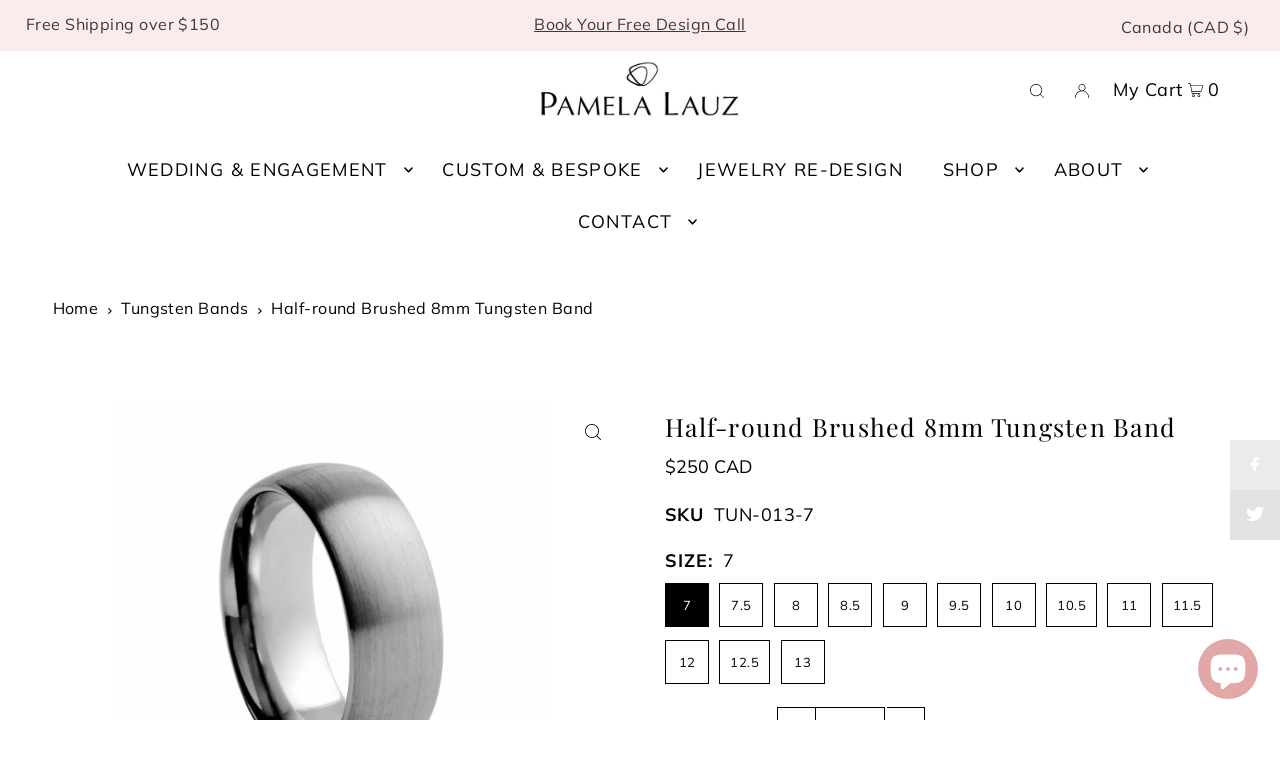

--- FILE ---
content_type: text/html; charset=utf-8
request_url: https://pamelalauz.com/collections/tungsten-mens-bands/products/half-round-brushed-8mm-tungsten-band
body_size: 41831
content:
<!DOCTYPE html>
<html class="no-js" lang="en">
<head>

  
  <meta charset="utf-8" />
  <meta name="viewport" content="width=device-width, initial-scale=1">

  <!-- Establish early connection to external domains -->
  <link rel="preconnect" href="https://cdn.shopify.com" crossorigin>
  <link rel="preconnect" href="https://fonts.shopify.com" crossorigin>
  <link rel="preconnect" href="https://monorail-edge.shopifysvc.com">
  <link rel="preconnect" href="//ajax.googleapis.com" crossorigin />

  
<!-- Preload onDomain stylesheets and script libraries -->
  <link rel="preload" href="//pamelalauz.com/cdn/shop/t/31/assets/stylesheet.css?v=181423214100980572511761160268" as="style">
  <link rel="preload" as="font" href="//pamelalauz.com/cdn/fonts/playfair_display/playfairdisplay_n4.9980f3e16959dc89137cc1369bfc3ae98af1deb9.woff2" type="font/woff2" crossorigin>
  <link rel="preload" as="font" href="//pamelalauz.com/cdn/fonts/muli/muli_n4.e949947cfff05efcc994b2e2db40359a04fa9a92.woff2" type="font/woff2" crossorigin>
  <link rel="preload" as="font" href="//pamelalauz.com/cdn/fonts/muli/muli_n4.e949947cfff05efcc994b2e2db40359a04fa9a92.woff2" type="font/woff2" crossorigin>
  <link rel="preload" as="font" href="//pamelalauz.com/cdn/fonts/playfair_display/playfairdisplay_n4.9980f3e16959dc89137cc1369bfc3ae98af1deb9.woff2" type="font/woff2" crossorigin>
  <link rel="preload" href="//pamelalauz.com/cdn/shop/t/31/assets/eventemitter3.min.js?v=148202183930229300091691430087" as="script">
  <link rel="preload" href="//pamelalauz.com/cdn/shop/t/31/assets/vendor-video.js?v=112486824910932804751691430087" as="script">
  <link rel="preload" href="//pamelalauz.com/cdn/shop/t/31/assets/theme.js?v=15512347206383025751691430087" as="script">


  <link rel="shortcut icon" href="//pamelalauz.com/cdn/shop/files/Pamela-Lauz-Jewellery-favicon-100x100.png?crop=center&height=32&v=1685476059&width=32" type="image/png" />
  <link rel="canonical" href="https://pamelalauz.com/products/half-round-brushed-8mm-tungsten-band" />

  <title>Half-round Brushed Tungsten Band &ndash; Pamela Lauz Jewellery</title>
  <meta name="description" content="This half-round brushed tungsten band measures 8mm wide. This band is available in half-size increments from 7 1/2 to 13." />

   
  <!-- Liquid error (layout/theme line 47): Could not find asset snippets/meta-tags.liquid -->
  


    <meta name="twitter:card" content="summary">
    <meta name="twitter:image" content="https:Liquid error (snippets/social-media-meta-tags line 12): invalid url input">



<meta property="og:site_name" content="Pamela Lauz Jewellery">
<meta property="og:url" content="https://pamelalauz.com/products/half-round-brushed-8mm-tungsten-band">
<meta property="og:title" content="Half-round Brushed 8mm Tungsten Band">
<meta property="og:type" content="product">
<meta property="og:description" content="This half-round brushed tungsten band measures 8mm wide. This band is available in half-size increments from 7 1/2 to 13.">

  <meta property="og:price:amount" content="250">
  <meta property="og:price:currency" content="CAD">

<meta property="og:image" content="http://pamelalauz.com/cdn/shop/products/half-round-brushed-8mm-tungsten-band-818013.jpg?v=1707172381&width=1024">



<meta name="twitter:title" content="Half-round Brushed 8mm Tungsten Band">
<meta name="twitter:description" content="This half-round brushed tungsten band measures 8mm wide. This band is available in half-size increments from 7 1/2 to 13.">
<meta name="twitter:domain" content="">

  
 <script type="application/ld+json">
   {
     "@context": "https://schema.org",
     "@type": "Product",
     "id": "half-round-brushed-8mm-tungsten-band",
     "url": "https:\/\/pamelalauz.com\/products\/half-round-brushed-8mm-tungsten-band",
     "image": "\/\/pamelalauz.com\/cdn\/shop\/products\/half-round-brushed-8mm-tungsten-band-818013.jpg?v=1707172381\u0026width=1024",
     "name": "Half-round Brushed 8mm Tungsten Band",
     "brand": {
        "@type": "Brand",
        "name": "Pamela Lauz"
      },
     "description": "This half-round band measures 8mm wide and has a smooth brushed finish. \nThis high-quality tungsten band is sourced from a trusted supplier. \nThis band is available in half-size increments from 7 to 13. We will contact you upon receiving your order to confirm your ring size. ","sku": "TUN-013-7","offers": [
        
        {
           "@type": "Offer",
           "price": "250",
           "priceCurrency": "CAD",
           "availability": "http://schema.org/InStock",
           "priceValidUntil": "2030-01-01",
           "url": "\/products\/half-round-brushed-8mm-tungsten-band"
         },
       
        {
           "@type": "Offer",
           "price": "250",
           "priceCurrency": "CAD",
           "availability": "http://schema.org/InStock",
           "priceValidUntil": "2030-01-01",
           "url": "\/products\/half-round-brushed-8mm-tungsten-band"
         },
       
        {
           "@type": "Offer",
           "price": "250",
           "priceCurrency": "CAD",
           "availability": "http://schema.org/InStock",
           "priceValidUntil": "2030-01-01",
           "url": "\/products\/half-round-brushed-8mm-tungsten-band"
         },
       
        {
           "@type": "Offer",
           "price": "250",
           "priceCurrency": "CAD",
           "availability": "http://schema.org/InStock",
           "priceValidUntil": "2030-01-01",
           "url": "\/products\/half-round-brushed-8mm-tungsten-band"
         },
       
        {
           "@type": "Offer",
           "price": "250",
           "priceCurrency": "CAD",
           "availability": "http://schema.org/InStock",
           "priceValidUntil": "2030-01-01",
           "url": "\/products\/half-round-brushed-8mm-tungsten-band"
         },
       
        {
           "@type": "Offer",
           "price": "250",
           "priceCurrency": "CAD",
           "availability": "http://schema.org/InStock",
           "priceValidUntil": "2030-01-01",
           "url": "\/products\/half-round-brushed-8mm-tungsten-band"
         },
       
        {
           "@type": "Offer",
           "price": "250",
           "priceCurrency": "CAD",
           "availability": "http://schema.org/InStock",
           "priceValidUntil": "2030-01-01",
           "url": "\/products\/half-round-brushed-8mm-tungsten-band"
         },
       
        {
           "@type": "Offer",
           "price": "250",
           "priceCurrency": "CAD",
           "availability": "http://schema.org/InStock",
           "priceValidUntil": "2030-01-01",
           "url": "\/products\/half-round-brushed-8mm-tungsten-band"
         },
       
        {
           "@type": "Offer",
           "price": "250",
           "priceCurrency": "CAD",
           "availability": "http://schema.org/InStock",
           "priceValidUntil": "2030-01-01",
           "url": "\/products\/half-round-brushed-8mm-tungsten-band"
         },
       
        {
           "@type": "Offer",
           "price": "250",
           "priceCurrency": "CAD",
           "availability": "http://schema.org/InStock",
           "priceValidUntil": "2030-01-01",
           "url": "\/products\/half-round-brushed-8mm-tungsten-band"
         },
       
        {
           "@type": "Offer",
           "price": "250",
           "priceCurrency": "CAD",
           "availability": "http://schema.org/InStock",
           "priceValidUntil": "2030-01-01",
           "url": "\/products\/half-round-brushed-8mm-tungsten-band"
         },
       
        {
           "@type": "Offer",
           "price": "250",
           "priceCurrency": "CAD",
           "availability": "http://schema.org/InStock",
           "priceValidUntil": "2030-01-01",
           "url": "\/products\/half-round-brushed-8mm-tungsten-band"
         },
       
        {
           "@type": "Offer",
           "price": "250",
           "priceCurrency": "CAD",
           "availability": "http://schema.org/InStock",
           "priceValidUntil": "2030-01-01",
           "url": "\/products\/half-round-brushed-8mm-tungsten-band"
         }
       
     ]}
 </script>


  <style data-shopify>
:root {
    --mod-family: "Playfair Display", serif;
    --mod-weight: 400;
    --mod-style: normal;
    
    --main-family: Muli, sans-serif;
    --main-weight: 400;
    --main-style: normal;
    --main-spacing: 0.025em;
    --nav-family: Muli, sans-serif;
    --nav-weight: 400;
    --nav-style: normal;
    --heading-family: "Playfair Display", serif;
    --heading-weight: 400;
    --heading-style: normal;
    --heading-spacing: 0.050em;

    --font-size: 18px;
    --base-font-size: 18px;
    --h1-size: 25px;
    --h2-size: 24px;
    --h3-size: 22px;
    --nav-size: 18px;
    --nav-spacing: 0.075em;
    --font-size-sm: calc(18px - 2px);

    --announcement-bar-background: #fbebeb;
    --announcement-bar-text-color: #3a3a3a;
    --homepage-pre-scroll-color: #000000;
    --homepage-pre-scroll-background: #ffffff;
    --homepage-scroll-color: #000000;
    --homepage-scroll-background: #fff;
    --pre-scroll-color: #000000;
    --pre-scroll-background: #ffffff;
    --scroll-color: #000000;
    --scroll-background: #ffffff;
    --secondary-color: rgba(0,0,0,0);
    --background: #ffffff;
    --header-color: #000000;
    --text-color: #000000;
    --sale-color: #000000;
    --dotted-color: #000000;
    --button-color: #000000;
    --button-hover: #ffffff;
    --button-border-hover: #000000;
    --button-text-hover: #000000;
    --button-text: #ffffff;
    --secondary-button-color: #fbebeb;
    --secondary-button-hover: #fff;
    --secondary-button-text: #ffffff;
    --new-background: #ededed;
    --new-color: #000000;
    --sale-icon-background: #e5e5e5;
    --sale-icon-color: #000000;
    --custom-background: #000000;
    --custom-color: #fff;
    --fb-share: #ebebeb;
    --tw-share: #e2e2e2;
    --pin-share: #d8d8d8;
    --footer-background: #fbebeb;
    --footer-text: #000000;
    --footer-button: #000000;
    --footer-button-text: #ffffff;
    --cs1-color: #000;
    --cs1-background: #ffffff;
    --cs2-color: #000;
    --cs2-background: #f5f5f5;
    --cs3-color: #ffffff;
    --cs3-background: #222222;
    --custom-icon-color: var(--text-color);
    --custom-icon-background: var(--background);
    --error-msg-dark: #e81000;
    --error-msg-light: #ffeae8;
    --success-msg-dark: #007f5f;
    --success-msg-light: #e5fff8;
    --free-shipping-bg: #e2a8a8;
    --free-shipping-text: #fff;
    --error-color: #e2a8a8;
    --error-color-light: #ffffff;
    --keyboard-focus: #ACACAC;
    --focus-border-style: dotted;
    --focus-border-weight: 1px;
    --section-padding: 45px;
    --section-title-align: center;
    --section-title-border: 1px;
    --border-width: 100px;
    --grid-column-gap: px;
    --details-align: center;
    --select-arrow-bg: url(//pamelalauz.com/cdn/shop/t/31/assets/select-arrow.png?v=112595941721225094991691430087);
    --icon-border-color: #e6e6e6;
    --grid-space: 30px;
    --color-filter-size: 18px;
    --disabled-text: #808080;
    --listing-size-color: #666666;

    --upsell-border-color: #f2f2f2;

    --star-active: rgb(0, 0, 0);
    --star-inactive: rgb(204, 204, 204);

    --color-body-text: var(--text-color);
    --color-body: var(--background);
    --color-bg: var(--background);

    --section-background: transparent;
    --section-overlay-color: 0, 0, 0;
    --section-overlay-opacity: 0;
    --placeholder-background: rgba(0, 0, 0, 0.7);
    --placeholder-fill: rgba(0, 0, 0, 0.3);

  }
  @media (max-width: 740px) {
     :root {
       --font-size: calc(18px - (18px * 0.15));
       --nav-size: calc(18px - (18px * 0.15));
       --h1-size: calc(25px - (25px * 0.15));
       --h2-size: calc(24px - (24px * 0.15));
       --h3-size: calc(22px - (22px * 0.15));
     }
   }
</style>


  <link rel="stylesheet" href="//pamelalauz.com/cdn/shop/t/31/assets/stylesheet.css?v=181423214100980572511761160268" type="text/css">

  <style>
  @font-face {
  font-family: "Playfair Display";
  font-weight: 400;
  font-style: normal;
  font-display: swap;
  src: url("//pamelalauz.com/cdn/fonts/playfair_display/playfairdisplay_n4.9980f3e16959dc89137cc1369bfc3ae98af1deb9.woff2") format("woff2"),
       url("//pamelalauz.com/cdn/fonts/playfair_display/playfairdisplay_n4.c562b7c8e5637886a811d2a017f9e023166064ee.woff") format("woff");
}

  @font-face {
  font-family: Muli;
  font-weight: 400;
  font-style: normal;
  font-display: swap;
  src: url("//pamelalauz.com/cdn/fonts/muli/muli_n4.e949947cfff05efcc994b2e2db40359a04fa9a92.woff2") format("woff2"),
       url("//pamelalauz.com/cdn/fonts/muli/muli_n4.35355e4a0c27c9bc94d9af3f9bcb586d8229277a.woff") format("woff");
}

  @font-face {
  font-family: Muli;
  font-weight: 400;
  font-style: normal;
  font-display: swap;
  src: url("//pamelalauz.com/cdn/fonts/muli/muli_n4.e949947cfff05efcc994b2e2db40359a04fa9a92.woff2") format("woff2"),
       url("//pamelalauz.com/cdn/fonts/muli/muli_n4.35355e4a0c27c9bc94d9af3f9bcb586d8229277a.woff") format("woff");
}

  @font-face {
  font-family: "Playfair Display";
  font-weight: 400;
  font-style: normal;
  font-display: swap;
  src: url("//pamelalauz.com/cdn/fonts/playfair_display/playfairdisplay_n4.9980f3e16959dc89137cc1369bfc3ae98af1deb9.woff2") format("woff2"),
       url("//pamelalauz.com/cdn/fonts/playfair_display/playfairdisplay_n4.c562b7c8e5637886a811d2a017f9e023166064ee.woff") format("woff");
}

  @font-face {
  font-family: Muli;
  font-weight: 700;
  font-style: normal;
  font-display: swap;
  src: url("//pamelalauz.com/cdn/fonts/muli/muli_n7.c8c44d0404947d89610714223e630c4cbe005587.woff2") format("woff2"),
       url("//pamelalauz.com/cdn/fonts/muli/muli_n7.4cbcffea6175d46b4d67e9408244a5b38c2ac568.woff") format("woff");
}

  @font-face {
  font-family: Muli;
  font-weight: 400;
  font-style: italic;
  font-display: swap;
  src: url("//pamelalauz.com/cdn/fonts/muli/muli_i4.c0a1ea800bab5884ab82e4eb25a6bd25121bd08c.woff2") format("woff2"),
       url("//pamelalauz.com/cdn/fonts/muli/muli_i4.a6c39b1b31d876de7f99b3646461aa87120de6ed.woff") format("woff");
}

  @font-face {
  font-family: Muli;
  font-weight: 700;
  font-style: italic;
  font-display: swap;
  src: url("//pamelalauz.com/cdn/fonts/muli/muli_i7.34eedbf231efa20bd065d55f6f71485730632c7b.woff2") format("woff2"),
       url("//pamelalauz.com/cdn/fonts/muli/muli_i7.2b4df846821493e68344d0b0212997d071bf38b7.woff") format("woff");
}

  </style>

  <script>window.performance && window.performance.mark && window.performance.mark('shopify.content_for_header.start');</script><meta name="google-site-verification" content="-UfVhWzsJ2RpK7zTmoIkCQDsciFBzUwmwqjoyS07z0Q">
<meta id="shopify-digital-wallet" name="shopify-digital-wallet" content="/23724641/digital_wallets/dialog">
<meta name="shopify-checkout-api-token" content="2507c47a7f6e9f1af03a39fd7f5863ba">
<meta id="in-context-paypal-metadata" data-shop-id="23724641" data-venmo-supported="false" data-environment="production" data-locale="en_US" data-paypal-v4="true" data-currency="CAD">
<link rel="alternate" type="application/json+oembed" href="https://pamelalauz.com/products/half-round-brushed-8mm-tungsten-band.oembed">
<script async="async" src="/checkouts/internal/preloads.js?locale=en-CA"></script>
<link rel="preconnect" href="https://shop.app" crossorigin="anonymous">
<script async="async" src="https://shop.app/checkouts/internal/preloads.js?locale=en-CA&shop_id=23724641" crossorigin="anonymous"></script>
<script id="apple-pay-shop-capabilities" type="application/json">{"shopId":23724641,"countryCode":"CA","currencyCode":"CAD","merchantCapabilities":["supports3DS"],"merchantId":"gid:\/\/shopify\/Shop\/23724641","merchantName":"Pamela Lauz Jewellery","requiredBillingContactFields":["postalAddress","email"],"requiredShippingContactFields":["postalAddress","email"],"shippingType":"shipping","supportedNetworks":["visa","masterCard","interac"],"total":{"type":"pending","label":"Pamela Lauz Jewellery","amount":"1.00"},"shopifyPaymentsEnabled":true,"supportsSubscriptions":true}</script>
<script id="shopify-features" type="application/json">{"accessToken":"2507c47a7f6e9f1af03a39fd7f5863ba","betas":["rich-media-storefront-analytics"],"domain":"pamelalauz.com","predictiveSearch":true,"shopId":23724641,"locale":"en"}</script>
<script>var Shopify = Shopify || {};
Shopify.shop = "pamelalauz.myshopify.com";
Shopify.locale = "en";
Shopify.currency = {"active":"CAD","rate":"1.0"};
Shopify.country = "CA";
Shopify.theme = {"name":"New Icon Aug 2123 - Lazy Loading","id":136906047721,"schema_name":"Icon","schema_version":"8.6.0","theme_store_id":686,"role":"main"};
Shopify.theme.handle = "null";
Shopify.theme.style = {"id":null,"handle":null};
Shopify.cdnHost = "pamelalauz.com/cdn";
Shopify.routes = Shopify.routes || {};
Shopify.routes.root = "/";</script>
<script type="module">!function(o){(o.Shopify=o.Shopify||{}).modules=!0}(window);</script>
<script>!function(o){function n(){var o=[];function n(){o.push(Array.prototype.slice.apply(arguments))}return n.q=o,n}var t=o.Shopify=o.Shopify||{};t.loadFeatures=n(),t.autoloadFeatures=n()}(window);</script>
<script>
  window.ShopifyPay = window.ShopifyPay || {};
  window.ShopifyPay.apiHost = "shop.app\/pay";
  window.ShopifyPay.redirectState = null;
</script>
<script id="shop-js-analytics" type="application/json">{"pageType":"product"}</script>
<script defer="defer" async type="module" src="//pamelalauz.com/cdn/shopifycloud/shop-js/modules/v2/client.init-shop-cart-sync_C5BV16lS.en.esm.js"></script>
<script defer="defer" async type="module" src="//pamelalauz.com/cdn/shopifycloud/shop-js/modules/v2/chunk.common_CygWptCX.esm.js"></script>
<script type="module">
  await import("//pamelalauz.com/cdn/shopifycloud/shop-js/modules/v2/client.init-shop-cart-sync_C5BV16lS.en.esm.js");
await import("//pamelalauz.com/cdn/shopifycloud/shop-js/modules/v2/chunk.common_CygWptCX.esm.js");

  window.Shopify.SignInWithShop?.initShopCartSync?.({"fedCMEnabled":true,"windoidEnabled":true});

</script>
<script>
  window.Shopify = window.Shopify || {};
  if (!window.Shopify.featureAssets) window.Shopify.featureAssets = {};
  window.Shopify.featureAssets['shop-js'] = {"shop-cart-sync":["modules/v2/client.shop-cart-sync_ZFArdW7E.en.esm.js","modules/v2/chunk.common_CygWptCX.esm.js"],"init-fed-cm":["modules/v2/client.init-fed-cm_CmiC4vf6.en.esm.js","modules/v2/chunk.common_CygWptCX.esm.js"],"shop-button":["modules/v2/client.shop-button_tlx5R9nI.en.esm.js","modules/v2/chunk.common_CygWptCX.esm.js"],"shop-cash-offers":["modules/v2/client.shop-cash-offers_DOA2yAJr.en.esm.js","modules/v2/chunk.common_CygWptCX.esm.js","modules/v2/chunk.modal_D71HUcav.esm.js"],"init-windoid":["modules/v2/client.init-windoid_sURxWdc1.en.esm.js","modules/v2/chunk.common_CygWptCX.esm.js"],"shop-toast-manager":["modules/v2/client.shop-toast-manager_ClPi3nE9.en.esm.js","modules/v2/chunk.common_CygWptCX.esm.js"],"init-shop-email-lookup-coordinator":["modules/v2/client.init-shop-email-lookup-coordinator_B8hsDcYM.en.esm.js","modules/v2/chunk.common_CygWptCX.esm.js"],"init-shop-cart-sync":["modules/v2/client.init-shop-cart-sync_C5BV16lS.en.esm.js","modules/v2/chunk.common_CygWptCX.esm.js"],"avatar":["modules/v2/client.avatar_BTnouDA3.en.esm.js"],"pay-button":["modules/v2/client.pay-button_FdsNuTd3.en.esm.js","modules/v2/chunk.common_CygWptCX.esm.js"],"init-customer-accounts":["modules/v2/client.init-customer-accounts_DxDtT_ad.en.esm.js","modules/v2/client.shop-login-button_C5VAVYt1.en.esm.js","modules/v2/chunk.common_CygWptCX.esm.js","modules/v2/chunk.modal_D71HUcav.esm.js"],"init-shop-for-new-customer-accounts":["modules/v2/client.init-shop-for-new-customer-accounts_ChsxoAhi.en.esm.js","modules/v2/client.shop-login-button_C5VAVYt1.en.esm.js","modules/v2/chunk.common_CygWptCX.esm.js","modules/v2/chunk.modal_D71HUcav.esm.js"],"shop-login-button":["modules/v2/client.shop-login-button_C5VAVYt1.en.esm.js","modules/v2/chunk.common_CygWptCX.esm.js","modules/v2/chunk.modal_D71HUcav.esm.js"],"init-customer-accounts-sign-up":["modules/v2/client.init-customer-accounts-sign-up_CPSyQ0Tj.en.esm.js","modules/v2/client.shop-login-button_C5VAVYt1.en.esm.js","modules/v2/chunk.common_CygWptCX.esm.js","modules/v2/chunk.modal_D71HUcav.esm.js"],"shop-follow-button":["modules/v2/client.shop-follow-button_Cva4Ekp9.en.esm.js","modules/v2/chunk.common_CygWptCX.esm.js","modules/v2/chunk.modal_D71HUcav.esm.js"],"checkout-modal":["modules/v2/client.checkout-modal_BPM8l0SH.en.esm.js","modules/v2/chunk.common_CygWptCX.esm.js","modules/v2/chunk.modal_D71HUcav.esm.js"],"lead-capture":["modules/v2/client.lead-capture_Bi8yE_yS.en.esm.js","modules/v2/chunk.common_CygWptCX.esm.js","modules/v2/chunk.modal_D71HUcav.esm.js"],"shop-login":["modules/v2/client.shop-login_D6lNrXab.en.esm.js","modules/v2/chunk.common_CygWptCX.esm.js","modules/v2/chunk.modal_D71HUcav.esm.js"],"payment-terms":["modules/v2/client.payment-terms_CZxnsJam.en.esm.js","modules/v2/chunk.common_CygWptCX.esm.js","modules/v2/chunk.modal_D71HUcav.esm.js"]};
</script>
<script id="__st">var __st={"a":23724641,"offset":-18000,"reqid":"e2d372fd-0416-4ae3-ad30-412b027eebcc-1768730417","pageurl":"pamelalauz.com\/collections\/tungsten-mens-bands\/products\/half-round-brushed-8mm-tungsten-band","u":"21bfe211f799","p":"product","rtyp":"product","rid":175252963358};</script>
<script>window.ShopifyPaypalV4VisibilityTracking = true;</script>
<script id="captcha-bootstrap">!function(){'use strict';const t='contact',e='account',n='new_comment',o=[[t,t],['blogs',n],['comments',n],[t,'customer']],c=[[e,'customer_login'],[e,'guest_login'],[e,'recover_customer_password'],[e,'create_customer']],r=t=>t.map((([t,e])=>`form[action*='/${t}']:not([data-nocaptcha='true']) input[name='form_type'][value='${e}']`)).join(','),a=t=>()=>t?[...document.querySelectorAll(t)].map((t=>t.form)):[];function s(){const t=[...o],e=r(t);return a(e)}const i='password',u='form_key',d=['recaptcha-v3-token','g-recaptcha-response','h-captcha-response',i],f=()=>{try{return window.sessionStorage}catch{return}},m='__shopify_v',_=t=>t.elements[u];function p(t,e,n=!1){try{const o=window.sessionStorage,c=JSON.parse(o.getItem(e)),{data:r}=function(t){const{data:e,action:n}=t;return t[m]||n?{data:e,action:n}:{data:t,action:n}}(c);for(const[e,n]of Object.entries(r))t.elements[e]&&(t.elements[e].value=n);n&&o.removeItem(e)}catch(o){console.error('form repopulation failed',{error:o})}}const l='form_type',E='cptcha';function T(t){t.dataset[E]=!0}const w=window,h=w.document,L='Shopify',v='ce_forms',y='captcha';let A=!1;((t,e)=>{const n=(g='f06e6c50-85a8-45c8-87d0-21a2b65856fe',I='https://cdn.shopify.com/shopifycloud/storefront-forms-hcaptcha/ce_storefront_forms_captcha_hcaptcha.v1.5.2.iife.js',D={infoText:'Protected by hCaptcha',privacyText:'Privacy',termsText:'Terms'},(t,e,n)=>{const o=w[L][v],c=o.bindForm;if(c)return c(t,g,e,D).then(n);var r;o.q.push([[t,g,e,D],n]),r=I,A||(h.body.append(Object.assign(h.createElement('script'),{id:'captcha-provider',async:!0,src:r})),A=!0)});var g,I,D;w[L]=w[L]||{},w[L][v]=w[L][v]||{},w[L][v].q=[],w[L][y]=w[L][y]||{},w[L][y].protect=function(t,e){n(t,void 0,e),T(t)},Object.freeze(w[L][y]),function(t,e,n,w,h,L){const[v,y,A,g]=function(t,e,n){const i=e?o:[],u=t?c:[],d=[...i,...u],f=r(d),m=r(i),_=r(d.filter((([t,e])=>n.includes(e))));return[a(f),a(m),a(_),s()]}(w,h,L),I=t=>{const e=t.target;return e instanceof HTMLFormElement?e:e&&e.form},D=t=>v().includes(t);t.addEventListener('submit',(t=>{const e=I(t);if(!e)return;const n=D(e)&&!e.dataset.hcaptchaBound&&!e.dataset.recaptchaBound,o=_(e),c=g().includes(e)&&(!o||!o.value);(n||c)&&t.preventDefault(),c&&!n&&(function(t){try{if(!f())return;!function(t){const e=f();if(!e)return;const n=_(t);if(!n)return;const o=n.value;o&&e.removeItem(o)}(t);const e=Array.from(Array(32),(()=>Math.random().toString(36)[2])).join('');!function(t,e){_(t)||t.append(Object.assign(document.createElement('input'),{type:'hidden',name:u})),t.elements[u].value=e}(t,e),function(t,e){const n=f();if(!n)return;const o=[...t.querySelectorAll(`input[type='${i}']`)].map((({name:t})=>t)),c=[...d,...o],r={};for(const[a,s]of new FormData(t).entries())c.includes(a)||(r[a]=s);n.setItem(e,JSON.stringify({[m]:1,action:t.action,data:r}))}(t,e)}catch(e){console.error('failed to persist form',e)}}(e),e.submit())}));const S=(t,e)=>{t&&!t.dataset[E]&&(n(t,e.some((e=>e===t))),T(t))};for(const o of['focusin','change'])t.addEventListener(o,(t=>{const e=I(t);D(e)&&S(e,y())}));const B=e.get('form_key'),M=e.get(l),P=B&&M;t.addEventListener('DOMContentLoaded',(()=>{const t=y();if(P)for(const e of t)e.elements[l].value===M&&p(e,B);[...new Set([...A(),...v().filter((t=>'true'===t.dataset.shopifyCaptcha))])].forEach((e=>S(e,t)))}))}(h,new URLSearchParams(w.location.search),n,t,e,['guest_login'])})(!0,!0)}();</script>
<script integrity="sha256-4kQ18oKyAcykRKYeNunJcIwy7WH5gtpwJnB7kiuLZ1E=" data-source-attribution="shopify.loadfeatures" defer="defer" src="//pamelalauz.com/cdn/shopifycloud/storefront/assets/storefront/load_feature-a0a9edcb.js" crossorigin="anonymous"></script>
<script crossorigin="anonymous" defer="defer" src="//pamelalauz.com/cdn/shopifycloud/storefront/assets/shopify_pay/storefront-65b4c6d7.js?v=20250812"></script>
<script data-source-attribution="shopify.dynamic_checkout.dynamic.init">var Shopify=Shopify||{};Shopify.PaymentButton=Shopify.PaymentButton||{isStorefrontPortableWallets:!0,init:function(){window.Shopify.PaymentButton.init=function(){};var t=document.createElement("script");t.src="https://pamelalauz.com/cdn/shopifycloud/portable-wallets/latest/portable-wallets.en.js",t.type="module",document.head.appendChild(t)}};
</script>
<script data-source-attribution="shopify.dynamic_checkout.buyer_consent">
  function portableWalletsHideBuyerConsent(e){var t=document.getElementById("shopify-buyer-consent"),n=document.getElementById("shopify-subscription-policy-button");t&&n&&(t.classList.add("hidden"),t.setAttribute("aria-hidden","true"),n.removeEventListener("click",e))}function portableWalletsShowBuyerConsent(e){var t=document.getElementById("shopify-buyer-consent"),n=document.getElementById("shopify-subscription-policy-button");t&&n&&(t.classList.remove("hidden"),t.removeAttribute("aria-hidden"),n.addEventListener("click",e))}window.Shopify?.PaymentButton&&(window.Shopify.PaymentButton.hideBuyerConsent=portableWalletsHideBuyerConsent,window.Shopify.PaymentButton.showBuyerConsent=portableWalletsShowBuyerConsent);
</script>
<script data-source-attribution="shopify.dynamic_checkout.cart.bootstrap">document.addEventListener("DOMContentLoaded",(function(){function t(){return document.querySelector("shopify-accelerated-checkout-cart, shopify-accelerated-checkout")}if(t())Shopify.PaymentButton.init();else{new MutationObserver((function(e,n){t()&&(Shopify.PaymentButton.init(),n.disconnect())})).observe(document.body,{childList:!0,subtree:!0})}}));
</script>
<link id="shopify-accelerated-checkout-styles" rel="stylesheet" media="screen" href="https://pamelalauz.com/cdn/shopifycloud/portable-wallets/latest/accelerated-checkout-backwards-compat.css" crossorigin="anonymous">
<style id="shopify-accelerated-checkout-cart">
        #shopify-buyer-consent {
  margin-top: 1em;
  display: inline-block;
  width: 100%;
}

#shopify-buyer-consent.hidden {
  display: none;
}

#shopify-subscription-policy-button {
  background: none;
  border: none;
  padding: 0;
  text-decoration: underline;
  font-size: inherit;
  cursor: pointer;
}

#shopify-subscription-policy-button::before {
  box-shadow: none;
}

      </style>

<script>window.performance && window.performance.mark && window.performance.mark('shopify.content_for_header.end');</script>

  <!-- Google Tag Manager -->
<script>(function(w,d,s,l,i){w[l]=w[l]||[];w[l].push({'gtm.start':
new Date().getTime(),event:'gtm.js'});var f=d.getElementsByTagName(s)[0],
j=d.createElement(s),dl=l!='dataLayer'?'&l='+l:'';j.async=true;j.src=
'https://www.googletagmanager.com/gtm.js?id='+i+dl;f.parentNode.insertBefore(j,f);
})(window,document,'script','dataLayer','GTM-TT4J27V');</script>
<!-- End Google Tag Manager —>

<!---- Microsoft Clarity -->
  <script type="text/javascript">
    (function(c,l,a,r,i,t,y){
        c[a]=c[a]||function(){(c[a].q=c[a].q||[]).push(arguments)};
        t=l.createElement(r);t.async=1;t.src="https://www.clarity.ms/tag/"+i;
        y=l.getElementsByTagName(r)[0];y.parentNode.insertBefore(t,y);
    })(window, document, "clarity", "script", "ly4pwipfcv");
</script>
<!-- End Microsoft Clarity —>

  

  
<!-- BEGIN app block: shopify://apps/ultimate-country-blocker/blocks/main/3900b21d-0906-4408-99d9-316f63d04993 --><script src="https://d3vdg56tupf4f7.cloudfront.net/?shop=pamelalauz.myshopify.com"></script>

<!-- END app block --><!-- BEGIN app block: shopify://apps/essential-grid-gallery/blocks/app-embed/b252af1e-c43a-4272-b19c-e87bc447c686 -->


<link rel="stylesheet" href="https://cdn.shopify.com/extensions/019bb593-f5c3-701b-98c4-de436f6042cf/essential-grid-114/assets/settings.min.css" media="all">
<link rel="stylesheet" href="https://cdn.shopify.com/extensions/019bb593-f5c3-701b-98c4-de436f6042cf/essential-grid-114/assets/fontello.css" media="all">
<link rel="stylesheet" href="https://cdn.shopify.com/extensions/019bb593-f5c3-701b-98c4-de436f6042cf/essential-grid-114/assets/jquery.esgbox.min.css" media="all">
<link rel="stylesheet" href="https://cdn.shopify.com/extensions/019bb593-f5c3-701b-98c4-de436f6042cf/essential-grid-114/assets/hfeg-custom.css" media="all">
<link rel="stylesheet" href="https://cdnjs.cloudflare.com/ajax/libs/font-awesome/4.7.0/css/font-awesome.css" media="all">


<script src="https://cdn.shopify.com/extensions/019bb593-f5c3-701b-98c4-de436f6042cf/essential-grid-114/assets/jquery.min.js" defer="defer"></script>
<script src="https://cdn.shopify.com/extensions/019bb593-f5c3-701b-98c4-de436f6042cf/essential-grid-114/assets/rbtools.min.js" defer="defer"></script>
<script src="https://cdn.shopify.com/extensions/019bb593-f5c3-701b-98c4-de436f6042cf/essential-grid-114/assets/esg.min.js" defer="defer"></script>
<script src="https://cdn.shopify.com/extensions/019bb593-f5c3-701b-98c4-de436f6042cf/essential-grid-114/assets/esgbox.min.js" defer="defer"></script>





<script>
  document.addEventListener("DOMContentLoaded", (event) => {

    function loadScript(url, callback) {
        const script = document.createElement('script');
        script.type = 'text/javascript';
        script.src = url;

        // Bind the event to the callback function.
        // On some browsers, the 'onload' event is not triggered for dynamically loaded scripts.
        script.onreadystatechange = callback;
        script.onload = callback;

        // Append the script to the <head> or <body> (here we use <body>)
        document.body.appendChild(script);
    }


    // Try to find by ID first
    var output = document.getElementById('essgrid-gallery-section');

    if (output) {
        function scriptLoaded(id) {
            const funcName = `essgrid_init_func_${id}`;

            // Check if essgrid_init_func exists
            if (typeof window.essgrid_init_func === "function") {
                window.essgrid_init_func();
            }
            // Otherwise check the dynamic function
            else if (typeof window[funcName] === "function") {
                window[funcName]();
            }
        }
        handleEssGrid(output);
    } else {
        function scriptLoaded(id) {
            const funcName = `essgrid_init_func_${id}`;
            if (typeof window[funcName] === 'function') {
                window[funcName]();
            }
        }

        // If no ID found, fallback to class (can be multiple)
        document.querySelectorAll('.essgrid-gallery-section').forEach(function (element) {
            handleEssGrid(element);
        });
    }

    function handleEssGrid(output) {
        var gid = output.getAttribute('data-gallery-id');
        if (!gid) return;

        var xhr = new XMLHttpRequest();
        const scriptLoaded_bind = scriptLoaded.bind(null, gid);

        xhr.open('GET', 'https://dqe29l4aluox5.cloudfront.net/pamelalauz.myshopify.com_' + gid, true);
        xhr.onload = function () {
            if (this.status === 200) {
                output.innerHTML = "";

                var str_data = this.responseText;
                str_data = str_data.replace(/egshpfy_lazyload_img/g, "https://cdn.shopify.com/extensions/019bb593-f5c3-701b-98c4-de436f6042cf/essential-grid-114/assets/300x200transparent.png");
                str_data = str_data.replace(/egshpfy_lazythumb_img/g, "https://cdn.shopify.com/extensions/019bb593-f5c3-701b-98c4-de436f6042cf/essential-grid-114/assets/25x25transparent.png");
                str_data = str_data.replace(/egshpfy_branding_img/g, "https://cdn.shopify.com/extensions/019bb593-f5c3-701b-98c4-de436f6042cf/essential-grid-114/assets/esg-logo.png");

                output.innerHTML = str_data;

                loadScript(
                    'https://dqe29l4aluox5.cloudfront.net/pamelalauz.myshopify.com_' + gid + '_js_file',
                    scriptLoaded_bind
                );
            } else {
                console.error('Error:', this.statusText);
            }
        };

        xhr.onerror = function () {
            console.error('Request failed');
        };

        xhr.send();
    }



});
</script>


<!-- END app block --><!-- BEGIN app block: shopify://apps/xo-gallery/blocks/xo-gallery-seo/e61dfbaa-1a75-4e4e-bffc-324f17325251 --><!-- XO Gallery SEO -->

<!-- End: XO Gallery SEO -->


<!-- END app block --><!-- BEGIN app block: shopify://apps/tinyseo/blocks/product-json-ld-embed/0605268f-f7c4-4e95-b560-e43df7d59ae4 --><script type="application/ld+json" id="tinyimg-product-json-ld">{
  "@context": "https://schema.org/",
  "@type": "Product",
  "@id": "https://pamelalauz.com/products/half-round-brushed-8mm-tungsten-band",

  "category": "Rings",
  
"offers" : [
  {
  "@type" : "Offer" ,
  "mpn": 45199002599657,

  "sku": "TUN-013-7",
  
  "priceCurrency" : "CAD" ,
  "price": "250.0",
  "priceValidUntil": "2026-04-18",
  
  
  "availability" : "http://schema.org/InStock",
  
  "itemCondition": "http://schema.org/NewCondition",
  

  "name": "7",
  "url" : "https://pamelalauz.com/products/half-round-brushed-8mm-tungsten-band?variant=45199002599657",
  

  
  
  
  
  "seller" : {
  "@type" : "Organization",
  "name" : "Pamela Lauz Jewellery"
  }
  },
  {
  "@type" : "Offer" ,
  "mpn": 45199002632425,

  "sku": "TUN-013-7.5",
  
  "priceCurrency" : "CAD" ,
  "price": "250.0",
  "priceValidUntil": "2026-04-18",
  
  
  "availability" : "http://schema.org/InStock",
  
  "itemCondition": "http://schema.org/NewCondition",
  

  "name": "7.5",
  "url" : "https://pamelalauz.com/products/half-round-brushed-8mm-tungsten-band?variant=45199002632425",
  

  
  
  
  
  "seller" : {
  "@type" : "Organization",
  "name" : "Pamela Lauz Jewellery"
  }
  },
  {
  "@type" : "Offer" ,
  "mpn": 45199002665193,

  "sku": "TUN-013-8",
  
  "priceCurrency" : "CAD" ,
  "price": "250.0",
  "priceValidUntil": "2026-04-18",
  
  
  "availability" : "http://schema.org/InStock",
  
  "itemCondition": "http://schema.org/NewCondition",
  

  "name": "8",
  "url" : "https://pamelalauz.com/products/half-round-brushed-8mm-tungsten-band?variant=45199002665193",
  

  
  
  
  
  "seller" : {
  "@type" : "Organization",
  "name" : "Pamela Lauz Jewellery"
  }
  },
  {
  "@type" : "Offer" ,
  "mpn": 45199002697961,

  "sku": "TUN-013-8.5",
  
  "priceCurrency" : "CAD" ,
  "price": "250.0",
  "priceValidUntil": "2026-04-18",
  
  
  "availability" : "http://schema.org/InStock",
  
  "itemCondition": "http://schema.org/NewCondition",
  

  "name": "8.5",
  "url" : "https://pamelalauz.com/products/half-round-brushed-8mm-tungsten-band?variant=45199002697961",
  

  
  
  
  
  "seller" : {
  "@type" : "Organization",
  "name" : "Pamela Lauz Jewellery"
  }
  },
  {
  "@type" : "Offer" ,
  "mpn": 45199002730729,

  "sku": "TUN-013-9",
  
  "priceCurrency" : "CAD" ,
  "price": "250.0",
  "priceValidUntil": "2026-04-18",
  
  
  "availability" : "http://schema.org/InStock",
  
  "itemCondition": "http://schema.org/NewCondition",
  

  "name": "9",
  "url" : "https://pamelalauz.com/products/half-round-brushed-8mm-tungsten-band?variant=45199002730729",
  

  
  
  
  
  "seller" : {
  "@type" : "Organization",
  "name" : "Pamela Lauz Jewellery"
  }
  },
  {
  "@type" : "Offer" ,
  "mpn": 45199002763497,

  "sku": "TUN-013-9.5",
  
  "priceCurrency" : "CAD" ,
  "price": "250.0",
  "priceValidUntil": "2026-04-18",
  
  
  "availability" : "http://schema.org/InStock",
  
  "itemCondition": "http://schema.org/NewCondition",
  

  "name": "9.5",
  "url" : "https://pamelalauz.com/products/half-round-brushed-8mm-tungsten-band?variant=45199002763497",
  

  
  
  
  
  "seller" : {
  "@type" : "Organization",
  "name" : "Pamela Lauz Jewellery"
  }
  },
  {
  "@type" : "Offer" ,
  "mpn": 45199002796265,

  "sku": "TUN-013-10",
  
  "priceCurrency" : "CAD" ,
  "price": "250.0",
  "priceValidUntil": "2026-04-18",
  
  
  "availability" : "http://schema.org/InStock",
  
  "itemCondition": "http://schema.org/NewCondition",
  

  "name": "10",
  "url" : "https://pamelalauz.com/products/half-round-brushed-8mm-tungsten-band?variant=45199002796265",
  

  
  
  
  
  "seller" : {
  "@type" : "Organization",
  "name" : "Pamela Lauz Jewellery"
  }
  },
  {
  "@type" : "Offer" ,
  "mpn": 45199002861801,

  "sku": "TUN-013-10.5",
  
  "priceCurrency" : "CAD" ,
  "price": "250.0",
  "priceValidUntil": "2026-04-18",
  
  
  "availability" : "http://schema.org/InStock",
  
  "itemCondition": "http://schema.org/NewCondition",
  

  "name": "10.5",
  "url" : "https://pamelalauz.com/products/half-round-brushed-8mm-tungsten-band?variant=45199002861801",
  

  
  
  
  
  "seller" : {
  "@type" : "Organization",
  "name" : "Pamela Lauz Jewellery"
  }
  },
  {
  "@type" : "Offer" ,
  "mpn": 45199002894569,

  "sku": "TUN-013-11",
  
  "priceCurrency" : "CAD" ,
  "price": "250.0",
  "priceValidUntil": "2026-04-18",
  
  
  "availability" : "http://schema.org/InStock",
  
  "itemCondition": "http://schema.org/NewCondition",
  

  "name": "11",
  "url" : "https://pamelalauz.com/products/half-round-brushed-8mm-tungsten-band?variant=45199002894569",
  

  
  
  
  
  "seller" : {
  "@type" : "Organization",
  "name" : "Pamela Lauz Jewellery"
  }
  },
  {
  "@type" : "Offer" ,
  "mpn": 45199002927337,

  "sku": "TUN-013-11.5",
  
  "priceCurrency" : "CAD" ,
  "price": "250.0",
  "priceValidUntil": "2026-04-18",
  
  
  "availability" : "http://schema.org/InStock",
  
  "itemCondition": "http://schema.org/NewCondition",
  

  "name": "11.5",
  "url" : "https://pamelalauz.com/products/half-round-brushed-8mm-tungsten-band?variant=45199002927337",
  

  
  
  
  
  "seller" : {
  "@type" : "Organization",
  "name" : "Pamela Lauz Jewellery"
  }
  },
  {
  "@type" : "Offer" ,
  "mpn": 45199002992873,

  "sku": "TUN-013-12",
  
  "priceCurrency" : "CAD" ,
  "price": "250.0",
  "priceValidUntil": "2026-04-18",
  
  
  "availability" : "http://schema.org/InStock",
  
  "itemCondition": "http://schema.org/NewCondition",
  

  "name": "12",
  "url" : "https://pamelalauz.com/products/half-round-brushed-8mm-tungsten-band?variant=45199002992873",
  

  
  
  
  
  "seller" : {
  "@type" : "Organization",
  "name" : "Pamela Lauz Jewellery"
  }
  },
  {
  "@type" : "Offer" ,
  "mpn": 45199003025641,

  "sku": "TUN-013-12.5",
  
  "priceCurrency" : "CAD" ,
  "price": "250.0",
  "priceValidUntil": "2026-04-18",
  
  
  "availability" : "http://schema.org/InStock",
  
  "itemCondition": "http://schema.org/NewCondition",
  

  "name": "12.5",
  "url" : "https://pamelalauz.com/products/half-round-brushed-8mm-tungsten-band?variant=45199003025641",
  

  
  
  
  
  "seller" : {
  "@type" : "Organization",
  "name" : "Pamela Lauz Jewellery"
  }
  },
  {
  "@type" : "Offer" ,
  "mpn": 45199003058409,

  "sku": "TUN-013-13",
  
  "priceCurrency" : "CAD" ,
  "price": "250.0",
  "priceValidUntil": "2026-04-18",
  
  
  "availability" : "http://schema.org/InStock",
  
  "itemCondition": "http://schema.org/NewCondition",
  

  "name": "13",
  "url" : "https://pamelalauz.com/products/half-round-brushed-8mm-tungsten-band?variant=45199003058409",
  

  
  
  
  
  "seller" : {
  "@type" : "Organization",
  "name" : "Pamela Lauz Jewellery"
  }
  }
  ],
  "name": "Half-round Brushed 8mm Tungsten Band","image": "https://pamelalauz.com/cdn/shop/products/half-round-brushed-8mm-tungsten-band-818013.jpg?v=1707172381",








  
  
  
  




  
  
  
  
  
  


  
  
  
  
"description": "This half-round band measures 8mm wide and has a smooth brushed finish.  This high-quality tungsten band is sourced from a trusted supplier.  This band is available in half-size increments from 7 to 13. We will contact you upon receiving your order to confirm your ring size. ",
  "manufacturer": "Pamela Lauz",
  "material": "",
  "url": "https://pamelalauz.com/products/half-round-brushed-8mm-tungsten-band",
    
  "additionalProperty":
  [
  
    
    {
    "@type": "PropertyValue",
    "name" : "Size",
    "value": [
    "7",
    "7.5",
    "8",
    "8.5",
    "9",
    "9.5",
    "10",
    "10.5",
    "11",
    "11.5",
    "12",
    "12.5",
    "13"
    ]
    }
    
    
    ],
    
    "brand": {
      "@type": "Brand",
      "name": "Pamela Lauz"
    }
 }
</script>
<!-- END app block --><!-- BEGIN app block: shopify://apps/hulk-form-builder/blocks/app-embed/b6b8dd14-356b-4725-a4ed-77232212b3c3 --><!-- BEGIN app snippet: hulkapps-formbuilder-theme-ext --><script type="text/javascript">
  
  if (typeof window.formbuilder_customer != "object") {
        window.formbuilder_customer = {}
  }

  window.hulkFormBuilder = {
    form_data: {"form_0Y88XaD-5ajdFIx9Q79a7w":{"uuid":"0Y88XaD-5ajdFIx9Q79a7w","form_name":"Book Your Engagement Ring Design Call ","form_data":{"div_back_gradient_1":"#fff","div_back_gradient_2":"#fff","back_color":"#fff","form_title":"","form_submit":"Submit","after_submit":"redirect","after_submit_msg":"\u003cp\u003e\u003cspan style=\"font-family:Helvetica;\"\u003e\u003cspan style=\"color:#000000;\"\u003eThank you\u0026nbsp;for reaching out about your custom engagement and wedding rings.\u0026nbsp;\u003c\/span\u003e\u003c\/span\u003e\u003c\/p\u003e\n\n\u003cp\u003e\u003cspan style=\"font-family:Helvetica;\"\u003e\u003cspan style=\"color:#000000;\"\u003eWe\u0026#39;ll review your details within the next business day and respond with available times for your call. Please check your spam\/junk folder as some emails like to sneak in there.\u003c\/span\u003e\u003c\/span\u003e\u003c\/p\u003e\n\n\u003cp\u003e\u003cspan style=\"font-family:Helvetica;\"\u003e\u003cspan style=\"color:#000000;\"\u003eTalk soon!\u003c\/span\u003e\u003c\/span\u003e\u003c\/p\u003e\n","captcha_enable":"no","label_style":"blockLabels","input_border_radius":"2","back_type":"transparent","input_back_color":"#fff","input_back_color_hover":"#fff","back_shadow":"none","label_font_clr":"#333333","input_font_clr":"#000000","button_align":"centerBtn","button_clr":"#fff","button_back_clr":"#000000","button_border_radius":"2","form_width":"100%","form_border_size":0,"form_border_clr":"#ffffff","form_border_radius":0,"label_font_size":"17","input_font_size":"17","button_font_size":"16","form_padding":0,"input_border_color":"#ccc","input_border_color_hover":"#ccc","btn_border_clr":"#333333","btn_border_size":"1","form_name":"Book Your Engagement Ring Design Call ","":"vedran.bjelandzija@shopcircle.co","form_access_message":"\u003cp\u003ePlease login to access the form\u003cbr\u003eDo not have an account? Create account\u003c\/p\u003e","banner_img_height":"0","banner_img_width":"0","label_fonts_type":"Google Fonts","label_font_family":"Questrial","input_font_family":"Questrial","google_analytic_4_id":"G-DG5PQG0LL8","google_tag_conversion_id":"991395437","google_tag_conversion_label":"D6MkCKjRzvYaEO383dgD","facebook_pixel_id":"387660228556183","after_submit_url":"https:\/\/pamelalauz.com\/pages\/thank-you-custom-engagement-rings","google_sheet_key":"13tGAChqmBFiuCWsEX0jb-EVS6Vl6WWPnuoHm-JU2zrM","formElements":[{"type":"text","position":0,"label":"First Name","customClass":"","halfwidth":"yes","Conditions":{},"page_number":1,"required":"yes"},{"type":"text","position":1,"label":"Last Name","halfwidth":"yes","Conditions":{},"page_number":1,"required":"yes"},{"type":"email","position":2,"label":"Email","required":"yes","email_confirm":"yes","Conditions":{},"page_number":1},{"Conditions":{},"type":"phone","position":3,"label":"Phone Number (We may use it to discreetly confirm that you received our response)","default_country_code":"Canada +1","required":"no","page_number":1},{"Conditions":{},"type":"select","position":4,"label":"How did you hear about us?","values":"Instagram\nFacebook\nGoogle\nChat GPT\nPerplexity AI\nOther AI\nReddit\nShows\nRetail Store\nFriends \u0026 Family\nOther","elementCost":{},"page_number":1},{"type":"textarea","position":5,"label":"Tell us about your ring. In what metal would you like it made? What gems would you like us to source for you? Do you have heirloom gems you’d like to include?","required":"yes","Conditions":{},"page_number":1},{"Conditions":{},"type":"select","position":6,"label":"Is this ring a surprise?","values":"Yes\nNo","elementCost":{},"page_number":1},{"type":"text","position":7,"label":"What’s the best way to discreetly reach you? ","page_number":1,"Conditions":{"SelectedElemenet":"Is this ring a surprise?","SelectedElemenetCount":6,"SelectedValues":["Yes"]}},{"Conditions":{},"type":"select","position":8,"label":"What is your budget? We’ll do our best to create a beautiful ring within it","values":"$2,000 -$3,500 | Chic and dainty in gold\n$3,501 - $6,000 | Stunning diamond engagement rings \u0026 chunkier bands\n$6,001 - $10,000 | Head-turning engagement rings\n$10,001 + | A spectacular stunner","elementCost":{},"page_number":1,"required":"yes"},{"Conditions":{},"type":"file","position":9,"label":"If you’ve got inspiration images, feel free to upload them here","imageMultiple":"yes","imagenoMultiple":"5","enable_drag_and_drop":"yes","page_number":1},{"Conditions":{},"type":"hidden","position":10,"label":"Source URL","fieldvalue":"utm_source","page_number":1}]},"is_spam_form":false,"shop_uuid":"LdgyWtrUKi3OZ5BIoa6imA","shop_timezone":"America\/New_York","shop_id":100469,"shop_is_after_submit_enabled":true,"shop_shopify_plan":"professional","shop_shopify_domain":"pamelalauz.myshopify.com"},"form_jOIz6TFo1_natJ0bnQh-YQ":{"uuid":"jOIz6TFo1_natJ0bnQh-YQ","form_name":"Contact Us Form","form_data":{"div_back_gradient_1":"#fff","div_back_gradient_2":"#fff","back_color":"#fff","form_title":"","form_submit":"Submit","after_submit":"redirect","after_submit_msg":"","captcha_enable":"no","label_style":"blockLabels","input_border_radius":"2","back_type":"transparent","input_back_color":"#fff","input_back_color_hover":"#fff","back_shadow":"none","label_font_clr":"#333333","input_font_clr":"#333333","button_align":"centerBtn","button_clr":"#fff","button_back_clr":"#333333","button_border_radius":"2","form_width":"67%","form_border_size":0,"form_border_clr":"#ffffff","form_border_radius":0,"label_font_size":"17","input_font_size":"17","button_font_size":"17","form_padding":0,"input_border_color":"#000000","input_border_color_hover":"#ccc","btn_border_clr":"#333333","btn_border_size":"1","form_name":"Contact Us Form","":"vedran.bjelandzija@shopcircle.co","form_access_message":"\u003cp\u003ePlease login to access the form\u003cbr\u003eDo not have an account? Create account\u003c\/p\u003e","after_submit_url":"https:\/\/pamelalauz.com\/pages\/thank-you-contact-us","banner_img_height":"","banner_img_width":"","label_font_family":"Questrial","input_font_family":"Questrial","google_tag_conversion_label":"D6MkCKjRzvYaEO383dgD","google_tag_conversion_id":"991395437","google_sheet_key":"13tGAChqmBFiuCWsEX0jb-EVS6Vl6WWPnuoHm-JU2zrM","formElements":[{"type":"text","position":0,"label":"First Name","customClass":"","halfwidth":"yes","Conditions":{},"page_number":1,"required":"yes"},{"type":"text","position":1,"label":"Last Name","halfwidth":"yes","Conditions":{},"page_number":1,"required":"yes"},{"type":"email","position":2,"label":"Email","required":"yes","email_confirm":"no","Conditions":{},"page_number":1,"halfwidth":"no","confirm_value":"no"},{"Conditions":{},"type":"phone","position":3,"label":"Phone Number (We may send you a discreet text to confirm you received our response)","default_country_code":"Canada +1","page_number":1},{"Conditions":{},"type":"select","position":4,"label":"How Did Your Hear About Us?","values":"Instagram\nFacebook\nGoogle\nChat GPT\nPerplexity AI\nOther AI\nReddit\nShows\nRetail Store\nFriends \u0026 Family\nOther","elementCost":{},"page_number":1},{"Conditions":{},"type":"textarea","position":5,"label":"Questions, comments, feedback? We welcome them all!","required":"yes","page_number":1},{"Conditions":{},"type":"hidden","position":6,"label":"Source URL","fieldvalue":"utm_source","page_number":1}]},"is_spam_form":false,"shop_uuid":"LdgyWtrUKi3OZ5BIoa6imA","shop_timezone":"America\/New_York","shop_id":100469,"shop_is_after_submit_enabled":true,"shop_shopify_plan":"professional","shop_shopify_domain":"pamelalauz.myshopify.com","shop_remove_watermark":false,"shop_created_at":"2024-02-08T13:37:42.180-06:00"},"form_rf_Q2bXNmz_pFdNabrGcsQ":{"uuid":"rf_Q2bXNmz_pFdNabrGcsQ","form_name":"Book Your Custom\/Restyling Call ","form_data":{"div_back_gradient_1":"#fff","div_back_gradient_2":"#fff","back_color":"#fff","form_title":"","form_submit":"Submit","after_submit":"redirect","after_submit_msg":"\u003cp\u003eThank you for reaching out about your custom jewelry design.\u0026nbsp;\u003c\/p\u003e\n\n\u003cp\u003eWe\u0026#39;ll review your details within the next business day and respond with available times for your call. Please check your spam\/junk folder as some emails like to sneak in there.\u003c\/p\u003e\n\n\u003cp\u003eTalk soon!\u003c\/p\u003e\n","captcha_enable":"no","label_style":"blockLabels","input_border_radius":"2","back_type":"transparent","input_back_color":"#fff","input_back_color_hover":"#fff","back_shadow":"none","label_font_clr":"#333333","input_font_clr":"#333333","button_align":"centerBtn","button_clr":"#fff","button_back_clr":"#333333","button_border_radius":"2","form_width":"100%","form_border_size":0,"form_border_clr":"#c7c7c7","form_border_radius":0,"label_font_size":"17","input_font_size":"17","button_font_size":"16","form_padding":0,"input_border_color":"#ccc","input_border_color_hover":"#ccc","btn_border_clr":"#333333","btn_border_size":"1","form_name":"Book Your Custom\/Restyling Call ","":"vedran.bjelandzija@shopcircle.co","form_access_message":"\u003cp\u003ePlease login to access the form\u003cbr\u003eDo not have an account? Create account\u003c\/p\u003e","banner_img_height":"","banner_img_width":"","label_font_family":"Questrial","input_font_family":"Questrial","google_analytic_4_id":"G-DG5PQG0LL8","google_tag_conversion_id":"991395437","google_tag_conversion_label":"D6MkCKjRzvYaEO383dgD","facebook_pixel_id":" 387660228556183","after_submit_url":"https:\/\/pamelalauz.com\/pages\/thank-you-custom-jewelry-design","submition_single_email":"no","google_sheet_key":"13tGAChqmBFiuCWsEX0jb-EVS6Vl6WWPnuoHm-JU2zrM","formElements":[{"type":"text","position":0,"label":"First Name","customClass":"","halfwidth":"yes","Conditions":{},"page_number":1},{"type":"text","position":1,"label":"Last Name","halfwidth":"yes","Conditions":{},"page_number":1},{"type":"email","position":2,"label":"Email","required":"yes","email_confirm":"yes","Conditions":{},"page_number":1},{"Conditions":{},"type":"phone","position":3,"label":"Phone Number (We may use it to discreetly confirm that you received our response)","default_country_code":"Canada +1","page_number":1},{"Conditions":{},"type":"select","position":4,"label":"How did you hear about us? ","values":"Instagram\nFacebook\nGoogle\nChat GPT\nPerplexity AI\nOther AI\nReddit\nShows\nRetail Store\nFriends \u0026 Family\nOther","elementCost":{},"page_number":1},{"Conditions":{},"type":"textarea","position":5,"label":"Tell us your wishlist: What would you like to create? In what metal? Any gems you’d like us to source for you? Do you have heirloom gems you’d like to include?","required":"yes","page_number":1},{"Conditions":{},"type":"select","position":6,"label":"Is this design a surprise?","values":"Yes\nNo","elementCost":{},"page_number":1},{"type":"text","position":7,"label":"What is the best way to reach you discreetly?","page_number":1,"Conditions":{"SelectedElemenet":"Is this design a surprise?","SelectedElemenetCount":6,"SelectedValues":["Yes"]}},{"Conditions":{},"type":"select","position":8,"label":"What is your budget? We’ll do our best to meet it. ","values":"$500 - $1,001 | Resizing \u0026 Small Alterations\n$1,000 - $2,000 | Lovely \u0026 unique in Silver\n$2,001 - $3,500 | Dainty Gold with an original twist\n$3,501 - $6,000 | Precious gold with sparkle\n$6,001 - $10,000 | A one-of-a-kind statement in gold or platinum\n$10,001 + | A spectacular sensation!","elementCost":{},"page_number":1,"required":"yes"},{"Conditions":{},"type":"file","position":9,"label":"If you’ve got inspiration images, feel free to upload them here","imageMultiple":"yes","imagenoMultiple":"5","enable_drag_and_drop":"yes","page_number":1},{"Conditions":{},"type":"hidden","position":10,"label":"Source URL","fieldvalue":"utm_source","page_number":1}]},"is_spam_form":false,"shop_uuid":"LdgyWtrUKi3OZ5BIoa6imA","shop_timezone":"America\/New_York","shop_id":100469,"shop_is_after_submit_enabled":true,"shop_shopify_plan":"professional","shop_shopify_domain":"pamelalauz.myshopify.com"},"form__KoSJ0FJSy2pvTkrRmzlFA":{"uuid":"_KoSJ0FJSy2pvTkrRmzlFA","form_name":"Contact Us Product","form_data":{"div_back_gradient_1":"#fff","div_back_gradient_2":"#fff","back_color":"#fff","form_title":"","form_submit":"Submit","after_submit":"hideAndmessage","after_submit_msg":"\u003cp\u003e\u003cspan style=\"font-family:Helvetica;\"\u003eThank you for your message. We will respond within 1-2 business days. If you do not hear from us, please check your spam folder or contact us at\u0026nbsp;info@pamelalauz.com.\u0026nbsp;\u003c\/span\u003e\u003c\/p\u003e\n","captcha_enable":"no","label_style":"blockLabels","input_border_radius":"2","back_type":"color","input_back_color":"#fff","input_back_color_hover":"#fff","back_shadow":"none","label_font_clr":"#000000","input_font_clr":"#000000","button_align":"fullBtn","button_clr":"#fff","button_back_clr":"#333333","button_border_radius":"2","form_width":"100%","form_border_size":0,"form_border_clr":"#ffffff","form_border_radius":0,"label_font_size":"17","input_font_size":"17","button_font_size":"16","form_padding":0,"input_border_color":"#000000","input_border_color_hover":"#000000","btn_border_clr":"#333333","btn_border_size":"1","form_name":"Contact Us Product","":"info@pamelalauz.com","form_access_message":"\u003cp\u003ePlease login to access the form\u003cbr\u003eDo not have an account? Create account\u003c\/p\u003e","input_font_family":"Questrial","input_placeholder_clr":"#000000","label_font_family":"Questrial","formElements":[{"type":"text","position":0,"label":"First Name","customClass":"","halfwidth":"yes","Conditions":{},"page_number":1},{"type":"text","position":1,"label":"Last Name","halfwidth":"yes","Conditions":{},"page_number":1},{"type":"email","position":2,"label":"Email","required":"yes","email_confirm":"no","Conditions":{},"page_number":1,"confirm_value":"no"},{"type":"textarea","position":3,"label":"What details are you interested in: ","required":"yes","Conditions":{},"page_number":1}]},"is_spam_form":false,"shop_uuid":"LdgyWtrUKi3OZ5BIoa6imA","shop_timezone":"America\/New_York","shop_id":100469,"shop_is_after_submit_enabled":true,"shop_shopify_plan":"professional","shop_shopify_domain":"pamelalauz.myshopify.com","shop_remove_watermark":false,"shop_created_at":"2024-02-08T13:37:42.180-06:00"}},
    shop_data: {"shop_LdgyWtrUKi3OZ5BIoa6imA":{"shop_uuid":"LdgyWtrUKi3OZ5BIoa6imA","shop_timezone":"America\/New_York","shop_id":100469,"shop_is_after_submit_enabled":true,"shop_shopify_plan":"Shopify","shop_shopify_domain":"pamelalauz.myshopify.com","shop_created_at":"2024-02-08T13:37:42.180-06:00","is_skip_metafield":false,"shop_deleted":false,"shop_disabled":false}},
    settings_data: {"shop_settings":{"shop_customise_msgs":[],"default_customise_msgs":{"is_required":"is required","thank_you":"Thank you! The form was submitted successfully.","processing":"Processing...","valid_data":"Please provide valid data","valid_email":"Provide valid email format","valid_tags":"HTML Tags are not allowed","valid_phone":"Provide valid phone number","valid_captcha":"Please provide valid captcha response","valid_url":"Provide valid URL","only_number_alloud":"Provide valid number in","number_less":"must be less than","number_more":"must be more than","image_must_less":"Image must be less than 20MB","image_number":"Images allowed","image_extension":"Invalid extension! Please provide image file","error_image_upload":"Error in image upload. Please try again.","error_file_upload":"Error in file upload. Please try again.","your_response":"Your response","error_form_submit":"Error occur.Please try again after sometime.","email_submitted":"Form with this email is already submitted","invalid_email_by_zerobounce":"The email address you entered appears to be invalid. Please check it and try again.","download_file":"Download file","card_details_invalid":"Your card details are invalid","card_details":"Card details","please_enter_card_details":"Please enter card details","card_number":"Card number","exp_mm":"Exp MM","exp_yy":"Exp YY","crd_cvc":"CVV","payment_value":"Payment amount","please_enter_payment_amount":"Please enter payment amount","address1":"Address line 1","address2":"Address line 2","city":"City","province":"Province","zipcode":"Zip code","country":"Country","blocked_domain":"This form does not accept addresses from","file_must_less":"File must be less than 20MB","file_extension":"Invalid extension! Please provide file","only_file_number_alloud":"files allowed","previous":"Previous","next":"Next","must_have_a_input":"Please enter at least one field.","please_enter_required_data":"Please enter required data","atleast_one_special_char":"Include at least one special character","atleast_one_lowercase_char":"Include at least one lowercase character","atleast_one_uppercase_char":"Include at least one uppercase character","atleast_one_number":"Include at least one number","must_have_8_chars":"Must have 8 characters long","be_between_8_and_12_chars":"Be between 8 and 12 characters long","please_select":"Please Select","phone_submitted":"Form with this phone number is already submitted","user_res_parse_error":"Error while submitting the form","valid_same_values":"values must be same","product_choice_clear_selection":"Clear Selection","picture_choice_clear_selection":"Clear Selection","remove_all_for_file_image_upload":"Remove All","invalid_file_type_for_image_upload":"You can't upload files of this type.","invalid_file_type_for_signature_upload":"You can't upload files of this type.","max_files_exceeded_for_file_upload":"You can not upload any more files.","max_files_exceeded_for_image_upload":"You can not upload any more files.","file_already_exist":"File already uploaded","max_limit_exceed":"You have added the maximum number of text fields.","cancel_upload_for_file_upload":"Cancel upload","cancel_upload_for_image_upload":"Cancel upload","cancel_upload_for_signature_upload":"Cancel upload"},"shop_blocked_domains":[]}},
    features_data: {"shop_plan_features":{"shop_plan_features":["unlimited-forms","full-design-customization","export-form-submissions","multiple-recipients-for-form-submissions","multiple-admin-notifications","enable-captcha","unlimited-file-uploads","save-submitted-form-data","set-auto-response-message","conditional-logic","form-banner","save-as-draft-facility","include-user-response-in-admin-email","disable-form-submission","mail-platform-integration","stripe-payment-integration","pre-built-templates","create-customer-account-on-shopify","google-analytics-3-by-tracking-id","facebook-pixel-id","bing-uet-pixel-id","advanced-js","advanced-css","api-available","customize-form-message","hidden-field","restrict-from-submissions-per-one-user","utm-tracking","ratings","privacy-notices","heading","paragraph","shopify-flow-trigger","domain-setup","block-domain","address","html-code","form-schedule","after-submit-script","customize-form-scrolling","on-form-submission-record-the-referrer-url","password","duplicate-the-forms","include-user-response-in-auto-responder-email","elements-add-ons","admin-and-auto-responder-email-with-tokens","email-export","premium-support","google-analytics-4-by-measurement-id","google-ads-for-tracking-conversion","validation-field","approve-or-decline-submission","product-choice","ticket-system","emoji-feedback","multi-line-text","iamge-choice","image-display","file-upload","slack-integration","google-sheets-integration","multi-page-form","access-only-for-logged-in-users","zapier-integration","add-tags-for-existing-customers","restrict-from-submissions-per-phone-number","multi-column-text","booking","zerobounce-integration","load_form_as_popup","advanced_conditional_logic"]}},
    shop: null,
    shop_id: null,
    plan_features: null,
    validateDoubleQuotes: false,
    assets: {
      extraFunctions: "https://cdn.shopify.com/extensions/019bb5ee-ec40-7527-955d-c1b8751eb060/form-builder-by-hulkapps-50/assets/extra-functions.js",
      extraStyles: "https://cdn.shopify.com/extensions/019bb5ee-ec40-7527-955d-c1b8751eb060/form-builder-by-hulkapps-50/assets/extra-styles.css",
      bootstrapStyles: "https://cdn.shopify.com/extensions/019bb5ee-ec40-7527-955d-c1b8751eb060/form-builder-by-hulkapps-50/assets/theme-app-extension-bootstrap.css"
    },
    translations: {
      htmlTagNotAllowed: "HTML Tags are not allowed",
      sqlQueryNotAllowed: "SQL Queries are not allowed",
      doubleQuoteNotAllowed: "Double quotes are not allowed",
      vorwerkHttpWwwNotAllowed: "The words \u0026#39;http\u0026#39; and \u0026#39;www\u0026#39; are not allowed. Please remove them and try again.",
      maxTextFieldsReached: "You have added the maximum number of text fields.",
      avoidNegativeWords: "Avoid negative words: Don\u0026#39;t use negative words in your contact message.",
      customDesignOnly: "This form is for custom designs requests. For general inquiries please contact our team at info@stagheaddesigns.com",
      zerobounceApiErrorMsg: "We couldn\u0026#39;t verify your email due to a technical issue. Please try again later.",
    }

  }

  

  window.FbThemeAppExtSettingsHash = {}
  
</script><!-- END app snippet --><!-- END app block --><!-- BEGIN app block: shopify://apps/klaviyo-email-marketing-sms/blocks/klaviyo-onsite-embed/2632fe16-c075-4321-a88b-50b567f42507 -->












  <script async src="https://static.klaviyo.com/onsite/js/X9V5Dh/klaviyo.js?company_id=X9V5Dh"></script>
  <script>!function(){if(!window.klaviyo){window._klOnsite=window._klOnsite||[];try{window.klaviyo=new Proxy({},{get:function(n,i){return"push"===i?function(){var n;(n=window._klOnsite).push.apply(n,arguments)}:function(){for(var n=arguments.length,o=new Array(n),w=0;w<n;w++)o[w]=arguments[w];var t="function"==typeof o[o.length-1]?o.pop():void 0,e=new Promise((function(n){window._klOnsite.push([i].concat(o,[function(i){t&&t(i),n(i)}]))}));return e}}})}catch(n){window.klaviyo=window.klaviyo||[],window.klaviyo.push=function(){var n;(n=window._klOnsite).push.apply(n,arguments)}}}}();</script>

  
    <script id="viewed_product">
      if (item == null) {
        var _learnq = _learnq || [];

        var MetafieldReviews = null
        var MetafieldYotpoRating = null
        var MetafieldYotpoCount = null
        var MetafieldLooxRating = null
        var MetafieldLooxCount = null
        var okendoProduct = null
        var okendoProductReviewCount = null
        var okendoProductReviewAverageValue = null
        try {
          // The following fields are used for Customer Hub recently viewed in order to add reviews.
          // This information is not part of __kla_viewed. Instead, it is part of __kla_viewed_reviewed_items
          MetafieldReviews = {};
          MetafieldYotpoRating = null
          MetafieldYotpoCount = null
          MetafieldLooxRating = null
          MetafieldLooxCount = null

          okendoProduct = null
          // If the okendo metafield is not legacy, it will error, which then requires the new json formatted data
          if (okendoProduct && 'error' in okendoProduct) {
            okendoProduct = null
          }
          okendoProductReviewCount = okendoProduct ? okendoProduct.reviewCount : null
          okendoProductReviewAverageValue = okendoProduct ? okendoProduct.reviewAverageValue : null
        } catch (error) {
          console.error('Error in Klaviyo onsite reviews tracking:', error);
        }

        var item = {
          Name: "Half-round Brushed 8mm Tungsten Band",
          ProductID: 175252963358,
          Categories: ["Tungsten Bands"],
          ImageURL: "https://pamelalauz.com/cdn/shop/products/half-round-brushed-8mm-tungsten-band-818013_grande.jpg?v=1707172381",
          URL: "https://pamelalauz.com/products/half-round-brushed-8mm-tungsten-band",
          Brand: "Pamela Lauz",
          Price: "$250 CAD",
          Value: "250",
          CompareAtPrice: "$0 CAD"
        };
        _learnq.push(['track', 'Viewed Product', item]);
        _learnq.push(['trackViewedItem', {
          Title: item.Name,
          ItemId: item.ProductID,
          Categories: item.Categories,
          ImageUrl: item.ImageURL,
          Url: item.URL,
          Metadata: {
            Brand: item.Brand,
            Price: item.Price,
            Value: item.Value,
            CompareAtPrice: item.CompareAtPrice
          },
          metafields:{
            reviews: MetafieldReviews,
            yotpo:{
              rating: MetafieldYotpoRating,
              count: MetafieldYotpoCount,
            },
            loox:{
              rating: MetafieldLooxRating,
              count: MetafieldLooxCount,
            },
            okendo: {
              rating: okendoProductReviewAverageValue,
              count: okendoProductReviewCount,
            }
          }
        }]);
      }
    </script>
  




  <script>
    window.klaviyoReviewsProductDesignMode = false
  </script>







<!-- END app block --><script src="https://cdn.shopify.com/extensions/7bc9bb47-adfa-4267-963e-cadee5096caf/inbox-1252/assets/inbox-chat-loader.js" type="text/javascript" defer="defer"></script>
<script src="https://cdn.shopify.com/extensions/019bb5ee-ec40-7527-955d-c1b8751eb060/form-builder-by-hulkapps-50/assets/form-builder-script.js" type="text/javascript" defer="defer"></script>
<link href="https://monorail-edge.shopifysvc.com" rel="dns-prefetch">
<script>(function(){if ("sendBeacon" in navigator && "performance" in window) {try {var session_token_from_headers = performance.getEntriesByType('navigation')[0].serverTiming.find(x => x.name == '_s').description;} catch {var session_token_from_headers = undefined;}var session_cookie_matches = document.cookie.match(/_shopify_s=([^;]*)/);var session_token_from_cookie = session_cookie_matches && session_cookie_matches.length === 2 ? session_cookie_matches[1] : "";var session_token = session_token_from_headers || session_token_from_cookie || "";function handle_abandonment_event(e) {var entries = performance.getEntries().filter(function(entry) {return /monorail-edge.shopifysvc.com/.test(entry.name);});if (!window.abandonment_tracked && entries.length === 0) {window.abandonment_tracked = true;var currentMs = Date.now();var navigation_start = performance.timing.navigationStart;var payload = {shop_id: 23724641,url: window.location.href,navigation_start,duration: currentMs - navigation_start,session_token,page_type: "product"};window.navigator.sendBeacon("https://monorail-edge.shopifysvc.com/v1/produce", JSON.stringify({schema_id: "online_store_buyer_site_abandonment/1.1",payload: payload,metadata: {event_created_at_ms: currentMs,event_sent_at_ms: currentMs}}));}}window.addEventListener('pagehide', handle_abandonment_event);}}());</script>
<script id="web-pixels-manager-setup">(function e(e,d,r,n,o){if(void 0===o&&(o={}),!Boolean(null===(a=null===(i=window.Shopify)||void 0===i?void 0:i.analytics)||void 0===a?void 0:a.replayQueue)){var i,a;window.Shopify=window.Shopify||{};var t=window.Shopify;t.analytics=t.analytics||{};var s=t.analytics;s.replayQueue=[],s.publish=function(e,d,r){return s.replayQueue.push([e,d,r]),!0};try{self.performance.mark("wpm:start")}catch(e){}var l=function(){var e={modern:/Edge?\/(1{2}[4-9]|1[2-9]\d|[2-9]\d{2}|\d{4,})\.\d+(\.\d+|)|Firefox\/(1{2}[4-9]|1[2-9]\d|[2-9]\d{2}|\d{4,})\.\d+(\.\d+|)|Chrom(ium|e)\/(9{2}|\d{3,})\.\d+(\.\d+|)|(Maci|X1{2}).+ Version\/(15\.\d+|(1[6-9]|[2-9]\d|\d{3,})\.\d+)([,.]\d+|)( \(\w+\)|)( Mobile\/\w+|) Safari\/|Chrome.+OPR\/(9{2}|\d{3,})\.\d+\.\d+|(CPU[ +]OS|iPhone[ +]OS|CPU[ +]iPhone|CPU IPhone OS|CPU iPad OS)[ +]+(15[._]\d+|(1[6-9]|[2-9]\d|\d{3,})[._]\d+)([._]\d+|)|Android:?[ /-](13[3-9]|1[4-9]\d|[2-9]\d{2}|\d{4,})(\.\d+|)(\.\d+|)|Android.+Firefox\/(13[5-9]|1[4-9]\d|[2-9]\d{2}|\d{4,})\.\d+(\.\d+|)|Android.+Chrom(ium|e)\/(13[3-9]|1[4-9]\d|[2-9]\d{2}|\d{4,})\.\d+(\.\d+|)|SamsungBrowser\/([2-9]\d|\d{3,})\.\d+/,legacy:/Edge?\/(1[6-9]|[2-9]\d|\d{3,})\.\d+(\.\d+|)|Firefox\/(5[4-9]|[6-9]\d|\d{3,})\.\d+(\.\d+|)|Chrom(ium|e)\/(5[1-9]|[6-9]\d|\d{3,})\.\d+(\.\d+|)([\d.]+$|.*Safari\/(?![\d.]+ Edge\/[\d.]+$))|(Maci|X1{2}).+ Version\/(10\.\d+|(1[1-9]|[2-9]\d|\d{3,})\.\d+)([,.]\d+|)( \(\w+\)|)( Mobile\/\w+|) Safari\/|Chrome.+OPR\/(3[89]|[4-9]\d|\d{3,})\.\d+\.\d+|(CPU[ +]OS|iPhone[ +]OS|CPU[ +]iPhone|CPU IPhone OS|CPU iPad OS)[ +]+(10[._]\d+|(1[1-9]|[2-9]\d|\d{3,})[._]\d+)([._]\d+|)|Android:?[ /-](13[3-9]|1[4-9]\d|[2-9]\d{2}|\d{4,})(\.\d+|)(\.\d+|)|Mobile Safari.+OPR\/([89]\d|\d{3,})\.\d+\.\d+|Android.+Firefox\/(13[5-9]|1[4-9]\d|[2-9]\d{2}|\d{4,})\.\d+(\.\d+|)|Android.+Chrom(ium|e)\/(13[3-9]|1[4-9]\d|[2-9]\d{2}|\d{4,})\.\d+(\.\d+|)|Android.+(UC? ?Browser|UCWEB|U3)[ /]?(15\.([5-9]|\d{2,})|(1[6-9]|[2-9]\d|\d{3,})\.\d+)\.\d+|SamsungBrowser\/(5\.\d+|([6-9]|\d{2,})\.\d+)|Android.+MQ{2}Browser\/(14(\.(9|\d{2,})|)|(1[5-9]|[2-9]\d|\d{3,})(\.\d+|))(\.\d+|)|K[Aa][Ii]OS\/(3\.\d+|([4-9]|\d{2,})\.\d+)(\.\d+|)/},d=e.modern,r=e.legacy,n=navigator.userAgent;return n.match(d)?"modern":n.match(r)?"legacy":"unknown"}(),u="modern"===l?"modern":"legacy",c=(null!=n?n:{modern:"",legacy:""})[u],f=function(e){return[e.baseUrl,"/wpm","/b",e.hashVersion,"modern"===e.buildTarget?"m":"l",".js"].join("")}({baseUrl:d,hashVersion:r,buildTarget:u}),m=function(e){var d=e.version,r=e.bundleTarget,n=e.surface,o=e.pageUrl,i=e.monorailEndpoint;return{emit:function(e){var a=e.status,t=e.errorMsg,s=(new Date).getTime(),l=JSON.stringify({metadata:{event_sent_at_ms:s},events:[{schema_id:"web_pixels_manager_load/3.1",payload:{version:d,bundle_target:r,page_url:o,status:a,surface:n,error_msg:t},metadata:{event_created_at_ms:s}}]});if(!i)return console&&console.warn&&console.warn("[Web Pixels Manager] No Monorail endpoint provided, skipping logging."),!1;try{return self.navigator.sendBeacon.bind(self.navigator)(i,l)}catch(e){}var u=new XMLHttpRequest;try{return u.open("POST",i,!0),u.setRequestHeader("Content-Type","text/plain"),u.send(l),!0}catch(e){return console&&console.warn&&console.warn("[Web Pixels Manager] Got an unhandled error while logging to Monorail."),!1}}}}({version:r,bundleTarget:l,surface:e.surface,pageUrl:self.location.href,monorailEndpoint:e.monorailEndpoint});try{o.browserTarget=l,function(e){var d=e.src,r=e.async,n=void 0===r||r,o=e.onload,i=e.onerror,a=e.sri,t=e.scriptDataAttributes,s=void 0===t?{}:t,l=document.createElement("script"),u=document.querySelector("head"),c=document.querySelector("body");if(l.async=n,l.src=d,a&&(l.integrity=a,l.crossOrigin="anonymous"),s)for(var f in s)if(Object.prototype.hasOwnProperty.call(s,f))try{l.dataset[f]=s[f]}catch(e){}if(o&&l.addEventListener("load",o),i&&l.addEventListener("error",i),u)u.appendChild(l);else{if(!c)throw new Error("Did not find a head or body element to append the script");c.appendChild(l)}}({src:f,async:!0,onload:function(){if(!function(){var e,d;return Boolean(null===(d=null===(e=window.Shopify)||void 0===e?void 0:e.analytics)||void 0===d?void 0:d.initialized)}()){var d=window.webPixelsManager.init(e)||void 0;if(d){var r=window.Shopify.analytics;r.replayQueue.forEach((function(e){var r=e[0],n=e[1],o=e[2];d.publishCustomEvent(r,n,o)})),r.replayQueue=[],r.publish=d.publishCustomEvent,r.visitor=d.visitor,r.initialized=!0}}},onerror:function(){return m.emit({status:"failed",errorMsg:"".concat(f," has failed to load")})},sri:function(e){var d=/^sha384-[A-Za-z0-9+/=]+$/;return"string"==typeof e&&d.test(e)}(c)?c:"",scriptDataAttributes:o}),m.emit({status:"loading"})}catch(e){m.emit({status:"failed",errorMsg:(null==e?void 0:e.message)||"Unknown error"})}}})({shopId: 23724641,storefrontBaseUrl: "https://pamelalauz.com",extensionsBaseUrl: "https://extensions.shopifycdn.com/cdn/shopifycloud/web-pixels-manager",monorailEndpoint: "https://monorail-edge.shopifysvc.com/unstable/produce_batch",surface: "storefront-renderer",enabledBetaFlags: ["2dca8a86"],webPixelsConfigList: [{"id":"477135081","configuration":"{\"config\":\"{\\\"pixel_id\\\":\\\"G-DG5PQG0LL8\\\",\\\"target_country\\\":\\\"CA\\\",\\\"gtag_events\\\":[{\\\"type\\\":\\\"search\\\",\\\"action_label\\\":[\\\"G-DG5PQG0LL8\\\",\\\"AW-991395437\\\/zlbMCPqkxdcBEO383dgD\\\"]},{\\\"type\\\":\\\"begin_checkout\\\",\\\"action_label\\\":[\\\"G-DG5PQG0LL8\\\",\\\"AW-991395437\\\/1ViZCPekxdcBEO383dgD\\\"]},{\\\"type\\\":\\\"view_item\\\",\\\"action_label\\\":[\\\"G-DG5PQG0LL8\\\",\\\"AW-991395437\\\/uT_0CPGkxdcBEO383dgD\\\",\\\"MC-YV5G4NVW44\\\"]},{\\\"type\\\":\\\"purchase\\\",\\\"action_label\\\":[\\\"G-DG5PQG0LL8\\\",\\\"AW-991395437\\\/4cBHCO6kxdcBEO383dgD\\\",\\\"MC-YV5G4NVW44\\\"]},{\\\"type\\\":\\\"page_view\\\",\\\"action_label\\\":[\\\"G-DG5PQG0LL8\\\",\\\"AW-991395437\\\/ppLDCOukxdcBEO383dgD\\\",\\\"MC-YV5G4NVW44\\\"]},{\\\"type\\\":\\\"add_payment_info\\\",\\\"action_label\\\":[\\\"G-DG5PQG0LL8\\\",\\\"AW-991395437\\\/GDmxCP2kxdcBEO383dgD\\\"]},{\\\"type\\\":\\\"add_to_cart\\\",\\\"action_label\\\":[\\\"G-DG5PQG0LL8\\\",\\\"AW-991395437\\\/flHrCPSkxdcBEO383dgD\\\"]}],\\\"enable_monitoring_mode\\\":false}\"}","eventPayloadVersion":"v1","runtimeContext":"OPEN","scriptVersion":"b2a88bafab3e21179ed38636efcd8a93","type":"APP","apiClientId":1780363,"privacyPurposes":[],"dataSharingAdjustments":{"protectedCustomerApprovalScopes":["read_customer_address","read_customer_email","read_customer_name","read_customer_personal_data","read_customer_phone"]}},{"id":"134414569","configuration":"{\"pixel_id\":\"387660228556183\",\"pixel_type\":\"facebook_pixel\",\"metaapp_system_user_token\":\"-\"}","eventPayloadVersion":"v1","runtimeContext":"OPEN","scriptVersion":"ca16bc87fe92b6042fbaa3acc2fbdaa6","type":"APP","apiClientId":2329312,"privacyPurposes":["ANALYTICS","MARKETING","SALE_OF_DATA"],"dataSharingAdjustments":{"protectedCustomerApprovalScopes":["read_customer_address","read_customer_email","read_customer_name","read_customer_personal_data","read_customer_phone"]}},{"id":"66781417","configuration":"{\"tagID\":\"2614402175332\"}","eventPayloadVersion":"v1","runtimeContext":"STRICT","scriptVersion":"18031546ee651571ed29edbe71a3550b","type":"APP","apiClientId":3009811,"privacyPurposes":["ANALYTICS","MARKETING","SALE_OF_DATA"],"dataSharingAdjustments":{"protectedCustomerApprovalScopes":["read_customer_address","read_customer_email","read_customer_name","read_customer_personal_data","read_customer_phone"]}},{"id":"shopify-app-pixel","configuration":"{}","eventPayloadVersion":"v1","runtimeContext":"STRICT","scriptVersion":"0450","apiClientId":"shopify-pixel","type":"APP","privacyPurposes":["ANALYTICS","MARKETING"]},{"id":"shopify-custom-pixel","eventPayloadVersion":"v1","runtimeContext":"LAX","scriptVersion":"0450","apiClientId":"shopify-pixel","type":"CUSTOM","privacyPurposes":["ANALYTICS","MARKETING"]}],isMerchantRequest: false,initData: {"shop":{"name":"Pamela Lauz Jewellery","paymentSettings":{"currencyCode":"CAD"},"myshopifyDomain":"pamelalauz.myshopify.com","countryCode":"CA","storefrontUrl":"https:\/\/pamelalauz.com"},"customer":null,"cart":null,"checkout":null,"productVariants":[{"price":{"amount":250.0,"currencyCode":"CAD"},"product":{"title":"Half-round Brushed 8mm Tungsten Band","vendor":"Pamela Lauz","id":"175252963358","untranslatedTitle":"Half-round Brushed 8mm Tungsten Band","url":"\/products\/half-round-brushed-8mm-tungsten-band","type":"Rings"},"id":"45199002599657","image":{"src":"\/\/pamelalauz.com\/cdn\/shop\/products\/half-round-brushed-8mm-tungsten-band-818013.jpg?v=1707172381"},"sku":"TUN-013-7","title":"7","untranslatedTitle":"7"},{"price":{"amount":250.0,"currencyCode":"CAD"},"product":{"title":"Half-round Brushed 8mm Tungsten Band","vendor":"Pamela Lauz","id":"175252963358","untranslatedTitle":"Half-round Brushed 8mm Tungsten Band","url":"\/products\/half-round-brushed-8mm-tungsten-band","type":"Rings"},"id":"45199002632425","image":{"src":"\/\/pamelalauz.com\/cdn\/shop\/products\/half-round-brushed-8mm-tungsten-band-818013.jpg?v=1707172381"},"sku":"TUN-013-7.5","title":"7.5","untranslatedTitle":"7.5"},{"price":{"amount":250.0,"currencyCode":"CAD"},"product":{"title":"Half-round Brushed 8mm Tungsten Band","vendor":"Pamela Lauz","id":"175252963358","untranslatedTitle":"Half-round Brushed 8mm Tungsten Band","url":"\/products\/half-round-brushed-8mm-tungsten-band","type":"Rings"},"id":"45199002665193","image":{"src":"\/\/pamelalauz.com\/cdn\/shop\/products\/half-round-brushed-8mm-tungsten-band-818013.jpg?v=1707172381"},"sku":"TUN-013-8","title":"8","untranslatedTitle":"8"},{"price":{"amount":250.0,"currencyCode":"CAD"},"product":{"title":"Half-round Brushed 8mm Tungsten Band","vendor":"Pamela Lauz","id":"175252963358","untranslatedTitle":"Half-round Brushed 8mm Tungsten Band","url":"\/products\/half-round-brushed-8mm-tungsten-band","type":"Rings"},"id":"45199002697961","image":{"src":"\/\/pamelalauz.com\/cdn\/shop\/products\/half-round-brushed-8mm-tungsten-band-818013.jpg?v=1707172381"},"sku":"TUN-013-8.5","title":"8.5","untranslatedTitle":"8.5"},{"price":{"amount":250.0,"currencyCode":"CAD"},"product":{"title":"Half-round Brushed 8mm Tungsten Band","vendor":"Pamela Lauz","id":"175252963358","untranslatedTitle":"Half-round Brushed 8mm Tungsten Band","url":"\/products\/half-round-brushed-8mm-tungsten-band","type":"Rings"},"id":"45199002730729","image":{"src":"\/\/pamelalauz.com\/cdn\/shop\/products\/half-round-brushed-8mm-tungsten-band-818013.jpg?v=1707172381"},"sku":"TUN-013-9","title":"9","untranslatedTitle":"9"},{"price":{"amount":250.0,"currencyCode":"CAD"},"product":{"title":"Half-round Brushed 8mm Tungsten Band","vendor":"Pamela Lauz","id":"175252963358","untranslatedTitle":"Half-round Brushed 8mm Tungsten Band","url":"\/products\/half-round-brushed-8mm-tungsten-band","type":"Rings"},"id":"45199002763497","image":{"src":"\/\/pamelalauz.com\/cdn\/shop\/products\/half-round-brushed-8mm-tungsten-band-818013.jpg?v=1707172381"},"sku":"TUN-013-9.5","title":"9.5","untranslatedTitle":"9.5"},{"price":{"amount":250.0,"currencyCode":"CAD"},"product":{"title":"Half-round Brushed 8mm Tungsten Band","vendor":"Pamela Lauz","id":"175252963358","untranslatedTitle":"Half-round Brushed 8mm Tungsten Band","url":"\/products\/half-round-brushed-8mm-tungsten-band","type":"Rings"},"id":"45199002796265","image":{"src":"\/\/pamelalauz.com\/cdn\/shop\/products\/half-round-brushed-8mm-tungsten-band-818013.jpg?v=1707172381"},"sku":"TUN-013-10","title":"10","untranslatedTitle":"10"},{"price":{"amount":250.0,"currencyCode":"CAD"},"product":{"title":"Half-round Brushed 8mm Tungsten Band","vendor":"Pamela Lauz","id":"175252963358","untranslatedTitle":"Half-round Brushed 8mm Tungsten Band","url":"\/products\/half-round-brushed-8mm-tungsten-band","type":"Rings"},"id":"45199002861801","image":{"src":"\/\/pamelalauz.com\/cdn\/shop\/products\/half-round-brushed-8mm-tungsten-band-818013.jpg?v=1707172381"},"sku":"TUN-013-10.5","title":"10.5","untranslatedTitle":"10.5"},{"price":{"amount":250.0,"currencyCode":"CAD"},"product":{"title":"Half-round Brushed 8mm Tungsten Band","vendor":"Pamela Lauz","id":"175252963358","untranslatedTitle":"Half-round Brushed 8mm Tungsten Band","url":"\/products\/half-round-brushed-8mm-tungsten-band","type":"Rings"},"id":"45199002894569","image":{"src":"\/\/pamelalauz.com\/cdn\/shop\/products\/half-round-brushed-8mm-tungsten-band-818013.jpg?v=1707172381"},"sku":"TUN-013-11","title":"11","untranslatedTitle":"11"},{"price":{"amount":250.0,"currencyCode":"CAD"},"product":{"title":"Half-round Brushed 8mm Tungsten Band","vendor":"Pamela Lauz","id":"175252963358","untranslatedTitle":"Half-round Brushed 8mm Tungsten Band","url":"\/products\/half-round-brushed-8mm-tungsten-band","type":"Rings"},"id":"45199002927337","image":{"src":"\/\/pamelalauz.com\/cdn\/shop\/products\/half-round-brushed-8mm-tungsten-band-818013.jpg?v=1707172381"},"sku":"TUN-013-11.5","title":"11.5","untranslatedTitle":"11.5"},{"price":{"amount":250.0,"currencyCode":"CAD"},"product":{"title":"Half-round Brushed 8mm Tungsten Band","vendor":"Pamela Lauz","id":"175252963358","untranslatedTitle":"Half-round Brushed 8mm Tungsten Band","url":"\/products\/half-round-brushed-8mm-tungsten-band","type":"Rings"},"id":"45199002992873","image":{"src":"\/\/pamelalauz.com\/cdn\/shop\/products\/half-round-brushed-8mm-tungsten-band-818013.jpg?v=1707172381"},"sku":"TUN-013-12","title":"12","untranslatedTitle":"12"},{"price":{"amount":250.0,"currencyCode":"CAD"},"product":{"title":"Half-round Brushed 8mm Tungsten Band","vendor":"Pamela Lauz","id":"175252963358","untranslatedTitle":"Half-round Brushed 8mm Tungsten Band","url":"\/products\/half-round-brushed-8mm-tungsten-band","type":"Rings"},"id":"45199003025641","image":{"src":"\/\/pamelalauz.com\/cdn\/shop\/products\/half-round-brushed-8mm-tungsten-band-818013.jpg?v=1707172381"},"sku":"TUN-013-12.5","title":"12.5","untranslatedTitle":"12.5"},{"price":{"amount":250.0,"currencyCode":"CAD"},"product":{"title":"Half-round Brushed 8mm Tungsten Band","vendor":"Pamela Lauz","id":"175252963358","untranslatedTitle":"Half-round Brushed 8mm Tungsten Band","url":"\/products\/half-round-brushed-8mm-tungsten-band","type":"Rings"},"id":"45199003058409","image":{"src":"\/\/pamelalauz.com\/cdn\/shop\/products\/half-round-brushed-8mm-tungsten-band-818013.jpg?v=1707172381"},"sku":"TUN-013-13","title":"13","untranslatedTitle":"13"}],"purchasingCompany":null},},"https://pamelalauz.com/cdn","fcfee988w5aeb613cpc8e4bc33m6693e112",{"modern":"","legacy":""},{"shopId":"23724641","storefrontBaseUrl":"https:\/\/pamelalauz.com","extensionBaseUrl":"https:\/\/extensions.shopifycdn.com\/cdn\/shopifycloud\/web-pixels-manager","surface":"storefront-renderer","enabledBetaFlags":"[\"2dca8a86\"]","isMerchantRequest":"false","hashVersion":"fcfee988w5aeb613cpc8e4bc33m6693e112","publish":"custom","events":"[[\"page_viewed\",{}],[\"product_viewed\",{\"productVariant\":{\"price\":{\"amount\":250.0,\"currencyCode\":\"CAD\"},\"product\":{\"title\":\"Half-round Brushed 8mm Tungsten Band\",\"vendor\":\"Pamela Lauz\",\"id\":\"175252963358\",\"untranslatedTitle\":\"Half-round Brushed 8mm Tungsten Band\",\"url\":\"\/products\/half-round-brushed-8mm-tungsten-band\",\"type\":\"Rings\"},\"id\":\"45199002599657\",\"image\":{\"src\":\"\/\/pamelalauz.com\/cdn\/shop\/products\/half-round-brushed-8mm-tungsten-band-818013.jpg?v=1707172381\"},\"sku\":\"TUN-013-7\",\"title\":\"7\",\"untranslatedTitle\":\"7\"}}]]"});</script><script>
  window.ShopifyAnalytics = window.ShopifyAnalytics || {};
  window.ShopifyAnalytics.meta = window.ShopifyAnalytics.meta || {};
  window.ShopifyAnalytics.meta.currency = 'CAD';
  var meta = {"product":{"id":175252963358,"gid":"gid:\/\/shopify\/Product\/175252963358","vendor":"Pamela Lauz","type":"Rings","handle":"half-round-brushed-8mm-tungsten-band","variants":[{"id":45199002599657,"price":25000,"name":"Half-round Brushed 8mm Tungsten Band - 7","public_title":"7","sku":"TUN-013-7"},{"id":45199002632425,"price":25000,"name":"Half-round Brushed 8mm Tungsten Band - 7.5","public_title":"7.5","sku":"TUN-013-7.5"},{"id":45199002665193,"price":25000,"name":"Half-round Brushed 8mm Tungsten Band - 8","public_title":"8","sku":"TUN-013-8"},{"id":45199002697961,"price":25000,"name":"Half-round Brushed 8mm Tungsten Band - 8.5","public_title":"8.5","sku":"TUN-013-8.5"},{"id":45199002730729,"price":25000,"name":"Half-round Brushed 8mm Tungsten Band - 9","public_title":"9","sku":"TUN-013-9"},{"id":45199002763497,"price":25000,"name":"Half-round Brushed 8mm Tungsten Band - 9.5","public_title":"9.5","sku":"TUN-013-9.5"},{"id":45199002796265,"price":25000,"name":"Half-round Brushed 8mm Tungsten Band - 10","public_title":"10","sku":"TUN-013-10"},{"id":45199002861801,"price":25000,"name":"Half-round Brushed 8mm Tungsten Band - 10.5","public_title":"10.5","sku":"TUN-013-10.5"},{"id":45199002894569,"price":25000,"name":"Half-round Brushed 8mm Tungsten Band - 11","public_title":"11","sku":"TUN-013-11"},{"id":45199002927337,"price":25000,"name":"Half-round Brushed 8mm Tungsten Band - 11.5","public_title":"11.5","sku":"TUN-013-11.5"},{"id":45199002992873,"price":25000,"name":"Half-round Brushed 8mm Tungsten Band - 12","public_title":"12","sku":"TUN-013-12"},{"id":45199003025641,"price":25000,"name":"Half-round Brushed 8mm Tungsten Band - 12.5","public_title":"12.5","sku":"TUN-013-12.5"},{"id":45199003058409,"price":25000,"name":"Half-round Brushed 8mm Tungsten Band - 13","public_title":"13","sku":"TUN-013-13"}],"remote":false},"page":{"pageType":"product","resourceType":"product","resourceId":175252963358,"requestId":"e2d372fd-0416-4ae3-ad30-412b027eebcc-1768730417"}};
  for (var attr in meta) {
    window.ShopifyAnalytics.meta[attr] = meta[attr];
  }
</script>
<script class="analytics">
  (function () {
    var customDocumentWrite = function(content) {
      var jquery = null;

      if (window.jQuery) {
        jquery = window.jQuery;
      } else if (window.Checkout && window.Checkout.$) {
        jquery = window.Checkout.$;
      }

      if (jquery) {
        jquery('body').append(content);
      }
    };

    var hasLoggedConversion = function(token) {
      if (token) {
        return document.cookie.indexOf('loggedConversion=' + token) !== -1;
      }
      return false;
    }

    var setCookieIfConversion = function(token) {
      if (token) {
        var twoMonthsFromNow = new Date(Date.now());
        twoMonthsFromNow.setMonth(twoMonthsFromNow.getMonth() + 2);

        document.cookie = 'loggedConversion=' + token + '; expires=' + twoMonthsFromNow;
      }
    }

    var trekkie = window.ShopifyAnalytics.lib = window.trekkie = window.trekkie || [];
    if (trekkie.integrations) {
      return;
    }
    trekkie.methods = [
      'identify',
      'page',
      'ready',
      'track',
      'trackForm',
      'trackLink'
    ];
    trekkie.factory = function(method) {
      return function() {
        var args = Array.prototype.slice.call(arguments);
        args.unshift(method);
        trekkie.push(args);
        return trekkie;
      };
    };
    for (var i = 0; i < trekkie.methods.length; i++) {
      var key = trekkie.methods[i];
      trekkie[key] = trekkie.factory(key);
    }
    trekkie.load = function(config) {
      trekkie.config = config || {};
      trekkie.config.initialDocumentCookie = document.cookie;
      var first = document.getElementsByTagName('script')[0];
      var script = document.createElement('script');
      script.type = 'text/javascript';
      script.onerror = function(e) {
        var scriptFallback = document.createElement('script');
        scriptFallback.type = 'text/javascript';
        scriptFallback.onerror = function(error) {
                var Monorail = {
      produce: function produce(monorailDomain, schemaId, payload) {
        var currentMs = new Date().getTime();
        var event = {
          schema_id: schemaId,
          payload: payload,
          metadata: {
            event_created_at_ms: currentMs,
            event_sent_at_ms: currentMs
          }
        };
        return Monorail.sendRequest("https://" + monorailDomain + "/v1/produce", JSON.stringify(event));
      },
      sendRequest: function sendRequest(endpointUrl, payload) {
        // Try the sendBeacon API
        if (window && window.navigator && typeof window.navigator.sendBeacon === 'function' && typeof window.Blob === 'function' && !Monorail.isIos12()) {
          var blobData = new window.Blob([payload], {
            type: 'text/plain'
          });

          if (window.navigator.sendBeacon(endpointUrl, blobData)) {
            return true;
          } // sendBeacon was not successful

        } // XHR beacon

        var xhr = new XMLHttpRequest();

        try {
          xhr.open('POST', endpointUrl);
          xhr.setRequestHeader('Content-Type', 'text/plain');
          xhr.send(payload);
        } catch (e) {
          console.log(e);
        }

        return false;
      },
      isIos12: function isIos12() {
        return window.navigator.userAgent.lastIndexOf('iPhone; CPU iPhone OS 12_') !== -1 || window.navigator.userAgent.lastIndexOf('iPad; CPU OS 12_') !== -1;
      }
    };
    Monorail.produce('monorail-edge.shopifysvc.com',
      'trekkie_storefront_load_errors/1.1',
      {shop_id: 23724641,
      theme_id: 136906047721,
      app_name: "storefront",
      context_url: window.location.href,
      source_url: "//pamelalauz.com/cdn/s/trekkie.storefront.cd680fe47e6c39ca5d5df5f0a32d569bc48c0f27.min.js"});

        };
        scriptFallback.async = true;
        scriptFallback.src = '//pamelalauz.com/cdn/s/trekkie.storefront.cd680fe47e6c39ca5d5df5f0a32d569bc48c0f27.min.js';
        first.parentNode.insertBefore(scriptFallback, first);
      };
      script.async = true;
      script.src = '//pamelalauz.com/cdn/s/trekkie.storefront.cd680fe47e6c39ca5d5df5f0a32d569bc48c0f27.min.js';
      first.parentNode.insertBefore(script, first);
    };
    trekkie.load(
      {"Trekkie":{"appName":"storefront","development":false,"defaultAttributes":{"shopId":23724641,"isMerchantRequest":null,"themeId":136906047721,"themeCityHash":"5562990008628720675","contentLanguage":"en","currency":"CAD","eventMetadataId":"83f2e5cb-1a01-4e13-b2fc-526de22774e4"},"isServerSideCookieWritingEnabled":true,"monorailRegion":"shop_domain","enabledBetaFlags":["65f19447"]},"Session Attribution":{},"S2S":{"facebookCapiEnabled":true,"source":"trekkie-storefront-renderer","apiClientId":580111}}
    );

    var loaded = false;
    trekkie.ready(function() {
      if (loaded) return;
      loaded = true;

      window.ShopifyAnalytics.lib = window.trekkie;

      var originalDocumentWrite = document.write;
      document.write = customDocumentWrite;
      try { window.ShopifyAnalytics.merchantGoogleAnalytics.call(this); } catch(error) {};
      document.write = originalDocumentWrite;

      window.ShopifyAnalytics.lib.page(null,{"pageType":"product","resourceType":"product","resourceId":175252963358,"requestId":"e2d372fd-0416-4ae3-ad30-412b027eebcc-1768730417","shopifyEmitted":true});

      var match = window.location.pathname.match(/checkouts\/(.+)\/(thank_you|post_purchase)/)
      var token = match? match[1]: undefined;
      if (!hasLoggedConversion(token)) {
        setCookieIfConversion(token);
        window.ShopifyAnalytics.lib.track("Viewed Product",{"currency":"CAD","variantId":45199002599657,"productId":175252963358,"productGid":"gid:\/\/shopify\/Product\/175252963358","name":"Half-round Brushed 8mm Tungsten Band - 7","price":"250.00","sku":"TUN-013-7","brand":"Pamela Lauz","variant":"7","category":"Rings","nonInteraction":true,"remote":false},undefined,undefined,{"shopifyEmitted":true});
      window.ShopifyAnalytics.lib.track("monorail:\/\/trekkie_storefront_viewed_product\/1.1",{"currency":"CAD","variantId":45199002599657,"productId":175252963358,"productGid":"gid:\/\/shopify\/Product\/175252963358","name":"Half-round Brushed 8mm Tungsten Band - 7","price":"250.00","sku":"TUN-013-7","brand":"Pamela Lauz","variant":"7","category":"Rings","nonInteraction":true,"remote":false,"referer":"https:\/\/pamelalauz.com\/collections\/tungsten-mens-bands\/products\/half-round-brushed-8mm-tungsten-band"});
      }
    });


        var eventsListenerScript = document.createElement('script');
        eventsListenerScript.async = true;
        eventsListenerScript.src = "//pamelalauz.com/cdn/shopifycloud/storefront/assets/shop_events_listener-3da45d37.js";
        document.getElementsByTagName('head')[0].appendChild(eventsListenerScript);

})();</script>
  <script>
  if (!window.ga || (window.ga && typeof window.ga !== 'function')) {
    window.ga = function ga() {
      (window.ga.q = window.ga.q || []).push(arguments);
      if (window.Shopify && window.Shopify.analytics && typeof window.Shopify.analytics.publish === 'function') {
        window.Shopify.analytics.publish("ga_stub_called", {}, {sendTo: "google_osp_migration"});
      }
      console.error("Shopify's Google Analytics stub called with:", Array.from(arguments), "\nSee https://help.shopify.com/manual/promoting-marketing/pixels/pixel-migration#google for more information.");
    };
    if (window.Shopify && window.Shopify.analytics && typeof window.Shopify.analytics.publish === 'function') {
      window.Shopify.analytics.publish("ga_stub_initialized", {}, {sendTo: "google_osp_migration"});
    }
  }
</script>
<script
  defer
  src="https://pamelalauz.com/cdn/shopifycloud/perf-kit/shopify-perf-kit-3.0.4.min.js"
  data-application="storefront-renderer"
  data-shop-id="23724641"
  data-render-region="gcp-us-central1"
  data-page-type="product"
  data-theme-instance-id="136906047721"
  data-theme-name="Icon"
  data-theme-version="8.6.0"
  data-monorail-region="shop_domain"
  data-resource-timing-sampling-rate="10"
  data-shs="true"
  data-shs-beacon="true"
  data-shs-export-with-fetch="true"
  data-shs-logs-sample-rate="1"
  data-shs-beacon-endpoint="https://pamelalauz.com/api/collect"
></script>
</head>
<body class="gridlock template-product-tungsten-bands js-slideout-toggle-wrapper js-modal-toggle-wrapper theme-features__secondary-color-not-black--false theme-features__product-variants--swatches theme-features__image-flip--enabled theme-features__sold-out-icon--enabled theme-features__sale-icon--enabled theme-features__new-icon--enabled theme-features__section-titles--short_below theme-features__section-title-align--center theme-features__details-align--center theme-features__rounded-buttons--disabled theme-features__zoom-effect--disabled theme-features__icon-position--top_right theme-features__icon-shape--circle">
  
  <div class="js-slideout-overlay site-overlay"></div>
  <div class="js-modal-overlay site-overlay"></div>

  <aside class="slideout slideout__drawer-left" data-wau-slideout="mobile-navigation" id="slideout-mobile-navigation">
    <div id="shopify-section-mobile-navigation" class="shopify-section"><nav class="mobile-menu" role="navigation" data-section-id="mobile-navigation" data-section-type="mobile-navigation">
  <div class="slideout__trigger--close">
    <button class="slideout__trigger-mobile-menu js-slideout-close" data-slideout-direction="left" aria-label="Close navigation" tabindex="0" type="button" name="button">
      <div class="icn-close"></div>
    </button>
  </div>
  
    
        <div class="mobile-menu__block mobile-menu__cart-status" >
          <a class="mobile-menu__cart-icon" href="/cart">
            <span class="vib-center">My Cart</span>
            (<span class="mobile-menu__cart-count js-cart-count vib-center">0</span>)
            <svg class="icon--icon-theme-cart vib-center" version="1.1" xmlns="http://www.w3.org/2000/svg" xmlns:xlink="http://www.w3.org/1999/xlink" x="0px" y="0px"
       viewBox="0 0 20.8 20" height="20px" xml:space="preserve">
      <g class="hover-fill" fill="#000000">
        <path class="st0" d="M0,0.5C0,0.2,0.2,0,0.5,0h1.6c0.7,0,1.2,0.4,1.4,1.1l0.4,1.8h15.4c0.9,0,1.6,0.9,1.4,1.8l-1.6,6.7
          c-0.2,0.6-0.7,1.1-1.4,1.1h-12l0.3,1.5c0,0.2,0.2,0.4,0.5,0.4h10.1c0.3,0,0.5,0.2,0.5,0.5s-0.2,0.5-0.5,0.5H6.5
          c-0.7,0-1.3-0.5-1.4-1.2L4.8,12L3.1,3.4L2.6,1.3C2.5,1.1,2.3,1,2.1,1H0.5C0.2,1,0,0.7,0,0.5z M4.1,3.8l1.5,7.6h12.2
          c0.2,0,0.4-0.2,0.5-0.4l1.6-6.7c0.1-0.3-0.2-0.6-0.5-0.6H4.1z"/>
        <path class="st0" d="M7.6,17.1c-0.5,0-1,0.4-1,1s0.4,1,1,1s1-0.4,1-1S8.1,17.1,7.6,17.1z M5.7,18.1c0-1.1,0.9-1.9,1.9-1.9
          c1.1,0,1.9,0.9,1.9,1.9c0,1.1-0.9,1.9-1.9,1.9C6.6,20,5.7,19.1,5.7,18.1z"/>
        <path class="st0" d="M15.2,17.1c-0.5,0-1,0.4-1,1s0.4,1,1,1c0.5,0,1-0.4,1-1S15.8,17.1,15.2,17.1z M13.3,18.1c0-1.1,0.9-1.9,1.9-1.9
          c1.1,0,1.9,0.9,1.9,1.9c0,1.1-0.9,1.9-1.9,1.9C14.2,20,13.3,19.1,13.3,18.1z"/>
      </g>
      <style>.mobile-menu__cart-icon .icon--icon-theme-cart:hover .hover-fill { fill: #000000;}</style>
    </svg>





          </a>
        </div>
    
  
    

        
        

        <ul class="js-accordion js-accordion-mobile-nav c-accordion c-accordion--mobile-nav c-accordion--1603134"
            id="c-accordion--1603134"
            

             >

          

          

            

            

              

              
              

              <li class="js-accordion-header c-accordion__header">
                <a class="js-accordion-link c-accordion__link" href="/pages/custom-engagement-rings-toronto">WEDDING &amp; ENGAGEMENT</a>
                <button class="dropdown-arrow" aria-label="WEDDING &amp; ENGAGEMENT" data-toggle="accordion" aria-expanded="false" aria-controls="c-accordion__panel--1603134-1" >
                  
  
    <svg class="icon--apollo-down-carrot c-accordion__header--icon vib-center" height="6px" version="1.1" xmlns="http://www.w3.org/2000/svg" xmlns:xlink="http://www.w3.org/1999/xlink" x="0px" y="0px"
    	 viewBox="0 0 20 13.3" xml:space="preserve">
      <g class="hover-fill" fill="#000000">
        <polygon points="17.7,0 10,8.3 2.3,0 0,2.5 10,13.3 20,2.5 "/>
      </g>
      <style>.c-accordion__header .icon--apollo-down-carrot:hover .hover-fill { fill: #000000;}</style>
    </svg>
  






                </button>
              </li>

              <li class="c-accordion__panel c-accordion__panel--1603134-1" id="c-accordion__panel--1603134-1" data-parent="#c-accordion--1603134">

                

                <ul class="js-accordion js-accordion-mobile-nav c-accordion c-accordion--mobile-nav c-accordion--mobile-nav__inner c-accordion--1603134-1" id="c-accordion--1603134-1">

                  
                    
                    <li>
                      <a class="js-accordion-link c-accordion__link" href="/pages/custom-engagement-rings-toronto">Create Your Dream Ring</a>
                    </li>
                    
                  
                    
                    <li>
                      <a class="js-accordion-link c-accordion__link" href="/pages/book-your-custom-engagement-ring-call">Book Your Ring Design Call </a>
                    </li>
                    
                  
                    
                    <li>
                      <a class="js-accordion-link c-accordion__link" href="/collections/all-wedding-rings">All Rings and Bands</a>
                    </li>
                    
                  
                    
                    <li>
                      <a class="js-accordion-link c-accordion__link" href="/collections/engagement-rings">Engagement Rings</a>
                    </li>
                    
                  
                    
                    <li>
                      <a class="js-accordion-link c-accordion__link" href="/collections/ladies-bands">Women&#39;s Bands</a>
                    </li>
                    
                  
                    
                    <li>
                      <a class="js-accordion-link c-accordion__link" href="/collections/mens-bands">Men&#39;s Bands</a>
                    </li>
                    
                  
                    
                    <li>
                      <a class="js-accordion-link c-accordion__link" href="/collections/colour-gems">Colour Gems</a>
                    </li>
                    
                  
                    
                    <li>
                      <a class="js-accordion-link c-accordion__link" href="/collections/tungsten-mens-bands">Tungsten Bands</a>
                    </li>
                    
                  
                </ul>
              </li>
            
          

            

            

              

              
              

              <li class="js-accordion-header c-accordion__header">
                <a class="js-accordion-link c-accordion__link" href="/pages/custom-design-and-restyling-process">CUSTOM &amp; BESPOKE</a>
                <button class="dropdown-arrow" aria-label="CUSTOM &amp; BESPOKE" data-toggle="accordion" aria-expanded="false" aria-controls="c-accordion__panel--1603134-2" >
                  
  
    <svg class="icon--apollo-down-carrot c-accordion__header--icon vib-center" height="6px" version="1.1" xmlns="http://www.w3.org/2000/svg" xmlns:xlink="http://www.w3.org/1999/xlink" x="0px" y="0px"
    	 viewBox="0 0 20 13.3" xml:space="preserve">
      <g class="hover-fill" fill="#000000">
        <polygon points="17.7,0 10,8.3 2.3,0 0,2.5 10,13.3 20,2.5 "/>
      </g>
      <style>.c-accordion__header .icon--apollo-down-carrot:hover .hover-fill { fill: #000000;}</style>
    </svg>
  






                </button>
              </li>

              <li class="c-accordion__panel c-accordion__panel--1603134-2" id="c-accordion__panel--1603134-2" data-parent="#c-accordion--1603134">

                

                <ul class="js-accordion js-accordion-mobile-nav c-accordion c-accordion--mobile-nav c-accordion--mobile-nav__inner c-accordion--1603134-1" id="c-accordion--1603134-1">

                  
                    
                    <li>
                      <a class="js-accordion-link c-accordion__link" href="/pages/custom-design-and-restyling-process">Custom Jewelry Process</a>
                    </li>
                    
                  
                    
                    <li>
                      <a class="js-accordion-link c-accordion__link" href="/collections/custom-design-gallery">Custom Design Gallery</a>
                    </li>
                    
                  
                    
                    <li>
                      <a class="js-accordion-link c-accordion__link" href="/pages/book-your-custom-jewelry-design-call">Book Your Design Call</a>
                    </li>
                    
                  
                    
                    <li>
                      <a class="js-accordion-link c-accordion__link" href="/pages/fingerprint-jewellery">Fingerprint Jewelry</a>
                    </li>
                    
                  
                    
                    <li>
                      <a class="js-accordion-link c-accordion__link" href="/pages/genuine-birthstones">Birthstones</a>
                    </li>
                    
                  
                    
                    <li>
                      <a class="js-accordion-link c-accordion__link" href="/pages/engraved-rings">Engraving Your Jewellery </a>
                    </li>
                    
                  
                </ul>
              </li>
            
          

            

            
            <li>
              <a class="js-accordion-link c-accordion__link" href="https://pamelalauz.com/pages/re-design-re-style-and-gold-sale">JEWELRY RE-DESIGN</a>
            </li>
            
          

            

            

              

              
              

              <li class="js-accordion-header c-accordion__header">
                <a class="js-accordion-link c-accordion__link" href="#">SHOP</a>
                <button class="dropdown-arrow" aria-label="SHOP" data-toggle="accordion" aria-expanded="false" aria-controls="c-accordion__panel--1603134-4" >
                  
  
    <svg class="icon--apollo-down-carrot c-accordion__header--icon vib-center" height="6px" version="1.1" xmlns="http://www.w3.org/2000/svg" xmlns:xlink="http://www.w3.org/1999/xlink" x="0px" y="0px"
    	 viewBox="0 0 20 13.3" xml:space="preserve">
      <g class="hover-fill" fill="#000000">
        <polygon points="17.7,0 10,8.3 2.3,0 0,2.5 10,13.3 20,2.5 "/>
      </g>
      <style>.c-accordion__header .icon--apollo-down-carrot:hover .hover-fill { fill: #000000;}</style>
    </svg>
  






                </button>
              </li>

              <li class="c-accordion__panel c-accordion__panel--1603134-4" id="c-accordion__panel--1603134-4" data-parent="#c-accordion--1603134">

                

                <ul class="js-accordion js-accordion-mobile-nav c-accordion c-accordion--mobile-nav c-accordion--mobile-nav__inner c-accordion--1603134-1" id="c-accordion--1603134-1">

                  
                    
                    <li>
                      <a class="js-accordion-link c-accordion__link" href="/pages/collections">Shop By Collection</a>
                    </li>
                    
                  
                    
                    <li>
                      <a class="js-accordion-link c-accordion__link" href="/collections/sale">SALE</a>
                    </li>
                    
                  
                    
                    <li>
                      <a class="js-accordion-link c-accordion__link" href="/collections/necklacesandpendants">Necklaces</a>
                    </li>
                    
                  
                    
                    <li>
                      <a class="js-accordion-link c-accordion__link" href="/collections/everyday-earrings">Earrings</a>
                    </li>
                    
                  
                    
                    <li>
                      <a class="js-accordion-link c-accordion__link" href="/collections/bracelet">Bracelets</a>
                    </li>
                    
                  
                    
                    <li>
                      <a class="js-accordion-link c-accordion__link" href="/collections/everyday-rings">Rings</a>
                    </li>
                    
                  
                    
                    <li>
                      <a class="js-accordion-link c-accordion__link" href="/collections/cufflinks">Cufflinks</a>
                    </li>
                    
                  
                    
                    <li>
                      <a class="js-accordion-link c-accordion__link" href="/collections/amethyst-designs-february-birthstone">Amethyst</a>
                    </li>
                    
                  
                    
                    <li>
                      <a class="js-accordion-link c-accordion__link" href="/collections/aquamarine-designs-march-birthstone">Aquamarine </a>
                    </li>
                    
                  
                    
                    <li>
                      <a class="js-accordion-link c-accordion__link" href="/collections/unique-jade-jewelry-handcrafted-in-toronto">BC Jade</a>
                    </li>
                    
                  
                    
                    <li>
                      <a class="js-accordion-link c-accordion__link" href="/collections/elegant-lapis-lazuli-designs">Lapis Lazuli</a>
                    </li>
                    
                  
                    
                    <li>
                      <a class="js-accordion-link c-accordion__link" href="/collections/bridal-pearl-designs-junes-birthstone">Pearls</a>
                    </li>
                    
                  
                    
                    <li>
                      <a class="js-accordion-link c-accordion__link" href="/collections/jewellery-care">Jewellery Care</a>
                    </li>
                    
                  
                    
                    <li>
                      <a class="js-accordion-link c-accordion__link" href="/products/gift-card">Gift Cards</a>
                    </li>
                    
                  
                </ul>
              </li>
            
          

            

            

              

              
              

              <li class="js-accordion-header c-accordion__header">
                <a class="js-accordion-link c-accordion__link" href="#">ABOUT</a>
                <button class="dropdown-arrow" aria-label="ABOUT" data-toggle="accordion" aria-expanded="false" aria-controls="c-accordion__panel--1603134-5" >
                  
  
    <svg class="icon--apollo-down-carrot c-accordion__header--icon vib-center" height="6px" version="1.1" xmlns="http://www.w3.org/2000/svg" xmlns:xlink="http://www.w3.org/1999/xlink" x="0px" y="0px"
    	 viewBox="0 0 20 13.3" xml:space="preserve">
      <g class="hover-fill" fill="#000000">
        <polygon points="17.7,0 10,8.3 2.3,0 0,2.5 10,13.3 20,2.5 "/>
      </g>
      <style>.c-accordion__header .icon--apollo-down-carrot:hover .hover-fill { fill: #000000;}</style>
    </svg>
  






                </button>
              </li>

              <li class="c-accordion__panel c-accordion__panel--1603134-5" id="c-accordion__panel--1603134-5" data-parent="#c-accordion--1603134">

                

                <ul class="js-accordion js-accordion-mobile-nav c-accordion c-accordion--mobile-nav c-accordion--mobile-nav__inner c-accordion--1603134-1" id="c-accordion--1603134-1">

                  
                    
                    <li>
                      <a class="js-accordion-link c-accordion__link" href="/pages/about">Meet Pamela</a>
                    </li>
                    
                  
                    
                    <li>
                      <a class="js-accordion-link c-accordion__link" href="/pages/testimonials">Client Reviews</a>
                    </li>
                    
                  
                    
                    <li>
                      <a class="js-accordion-link c-accordion__link" href="/blogs/pamela-lauz-jewellery-blog">Pam&#39;s Blog</a>
                    </li>
                    
                  
                </ul>
              </li>
            
          

            

            

              

              
              

              <li class="js-accordion-header c-accordion__header">
                <a class="js-accordion-link c-accordion__link" href="/pages/contact-us">CONTACT</a>
                <button class="dropdown-arrow" aria-label="CONTACT" data-toggle="accordion" aria-expanded="false" aria-controls="c-accordion__panel--1603134-6" >
                  
  
    <svg class="icon--apollo-down-carrot c-accordion__header--icon vib-center" height="6px" version="1.1" xmlns="http://www.w3.org/2000/svg" xmlns:xlink="http://www.w3.org/1999/xlink" x="0px" y="0px"
    	 viewBox="0 0 20 13.3" xml:space="preserve">
      <g class="hover-fill" fill="#000000">
        <polygon points="17.7,0 10,8.3 2.3,0 0,2.5 10,13.3 20,2.5 "/>
      </g>
      <style>.c-accordion__header .icon--apollo-down-carrot:hover .hover-fill { fill: #000000;}</style>
    </svg>
  






                </button>
              </li>

              <li class="c-accordion__panel c-accordion__panel--1603134-6" id="c-accordion__panel--1603134-6" data-parent="#c-accordion--1603134">

                

                <ul class="js-accordion js-accordion-mobile-nav c-accordion c-accordion--mobile-nav c-accordion--mobile-nav__inner c-accordion--1603134-1" id="c-accordion--1603134-1">

                  
                    
                    <li>
                      <a class="js-accordion-link c-accordion__link" href="/pages/contact-us">Contact Us</a>
                    </li>
                    
                  
                    
                    <li>
                      <a class="js-accordion-link c-accordion__link" href="/pages/book-your-custom-engagement-ring-call">Book Engagement Ring Call</a>
                    </li>
                    
                  
                    
                    <li>
                      <a class="js-accordion-link c-accordion__link" href="/pages/book-your-custom-jewelry-design-call">Book Custom Jewelry Call</a>
                    </li>
                    
                  
                    
                    <li>
                      <a class="js-accordion-link c-accordion__link" href="/pages/stockists">Stockists</a>
                    </li>
                    
                  
                </ul>
              </li>
            
          
          
            
              <li class="mobile-menu__item">
                <a href="https://pamelalauz.com/customer_authentication/redirect?locale=en&region_country=CA">
                  <svg class="icon--icon-theme-user mobile-menu__item--icon vib-center" version="1.1" xmlns="http://www.w3.org/2000/svg" xmlns:xlink="http://www.w3.org/1999/xlink" x="0px" y="0px"
       viewBox="0 0 20.5 20" height="16px" xml:space="preserve">
       <g class="hover-fill" fill="#000000">
         <path d="M12.7,9.6c1.6-0.9,2.7-2.6,2.7-4.5c0-2.8-2.3-5.1-5.1-5.1C7.4,0,5.1,2.3,5.1,5.1c0,1.9,1.1,3.6,2.7,4.5
           C3.3,10.7,0,14.7,0,19.5C0,19.8,0.2,20,0.5,20s0.5-0.2,0.5-0.5c0-5.1,4.2-9.3,9.3-9.3s9.3,4.2,9.3,9.3c0,0.3,0.2,0.5,0.5,0.5
           s0.5-0.2,0.5-0.5C20.5,14.7,17.1,10.7,12.7,9.6z M6,5.1c0-2.3,1.9-4.2,4.2-4.2s4.2,1.9,4.2,4.2s-1.9,4.2-4.2,4.2S6,7.4,6,5.1z"/>
       </g>
       <style>.mobile-menu__item .icon--icon-theme-user:hover .hover-fill { fill: #000000;}</style>
    </svg>





                  <span class="mobile-menu__item--text vib-center">&nbsp;&nbsp;Log In/Create Account</span>
                </a>
              </li>
            
          
        </ul><!-- /.c-accordion.c-accordion--mobile-nav -->
      
  
    
        <div class="mobile-menu__block mobile-menu__search" ><predictive-search
            data-routes="/search/suggest"
            data-show-only-products="false"
            data-results-per-resource="6"
            data-input-selector='input[name="q"]'
            data-results-selector="#predictive-search-mobile"
            ><form action="/search" method="get">
              <label class="visually-hidden" for="searchbox-mobile-navigation"> </label>
              <input
                type="text"
                name="q"
                id="searchbox-mobile-navigation"
                class="searchbox__input"
                placeholder=" "
                value=""role="combobox"
                  aria-expanded="false"
                  aria-owns="predictive-search-results-list"
                  aria-controls="predictive-search-results-list"
                  aria-haspopup="listbox"
                  aria-autocomplete="list"
                  autocorrect="off"
                  autocomplete="off"
                  autocapitalize="off"
                  spellcheck="false"/>
              <input name="options[prefix]" type="hidden" value="last">

              
<div id="predictive-search-mobile" class="predictive-search" tabindex="-1"></div></form></predictive-search></div>
      
  
    
        <div class="mobile-menu__block mobile-menu__social text-center" >
          <ul class="social-icons__wrapper">
  
    <li>
      <a href="https://www.facebook.com/pamelalauzjewellery" target="_blank" aria-label="Facebook">
        


  
    <svg class="icon--facebook share-icons--icon" height="14px" version="1.1" xmlns="http://www.w3.org/2000/svg" xmlns:xlink="http://www.w3.org/1999/xlink" x="0px"
    y="0px" viewBox="0 0 11 20" xml:space="preserve">
      <g class="hover-fill" fill="#000000">
        <path d="M11,0H8C5.2,0,3,2.2,3,5v3H0v4h3v8h4v-8h3l1-4H7V5c0-0.6,0.4-1,1-1h3V0z"/>
      </g>
      <style>.mobile-menu__social .icon--facebook:hover .hover-fill { fill: #313131;}</style>
    </svg>
  




      </a>
    </li>
  
  
    <li>
      <a href="//instagram.com//pamelalauzjewellery" target="_blank" aria-label="Instagram">
        


  
    <svg class="icon--instagram share-icons--icon" height="14px" version="1.1" xmlns="http://www.w3.org/2000/svg" xmlns:xlink="http://www.w3.org/1999/xlink" x="0px"
    y="0px" viewBox="0 0 19.9 20" xml:space="preserve">
      <g class="hover-fill" fill="#000000">
        <path d="M10,4.8c-2.8,0-5.1,2.3-5.1,5.1S7.2,15,10,15s5.1-2.3,5.1-5.1S12.8,4.8,10,4.8z M10,13.2c-1.8,0-3.3-1.5-3.3-3.3
        S8.2,6.6,10,6.6s3.3,1.5,3.3,3.3S11.8,13.2,10,13.2z M15.2,3.4c-0.6,0-1.1,0.5-1.1,1.1s0.5,1.3,1.1,1.3s1.3-0.5,1.3-1.1
        c0-0.3-0.1-0.6-0.4-0.9S15.6,3.4,15.2,3.4z M19.9,9.9c0-1.4,0-2.7-0.1-4.1c-0.1-1.5-0.4-3-1.6-4.2C17,0.5,15.6,0.1,13.9,0
        c-1.2,0-2.6,0-3.9,0C8.6,0,7.2,0,5.8,0.1c-1.5,0-2.9,0.4-4.1,1.5S0.2,4.1,0.1,5.8C0,7.2,0,8.6,0,9.9c0,1.3,0,2.8,0.1,4.2
        c0.1,1.5,0.4,3,1.6,4.2c1.1,1.1,2.5,1.5,4.2,1.6C7.3,20,8.6,20,10,20s2.7,0,4.1-0.1c1.5-0.1,3-0.4,4.2-1.6c1.1-1.1,1.5-2.5,1.6-4.2
        C19.9,12.7,19.9,11.3,19.9,9.9z M17.6,15.7c-0.1,0.5-0.4,0.8-0.8,1.1c-0.4,0.4-0.6,0.5-1.1,0.8c-1.3,0.5-4.4,0.4-5.8,0.4
        s-4.6,0.1-5.8-0.4c-0.5-0.1-0.8-0.4-1.1-0.8c-0.4-0.4-0.5-0.6-0.8-1.1c-0.5-1.3-0.4-4.4-0.4-5.8S1.7,5.3,2.2,4.1
        C2.3,3.6,2.6,3.3,3,3s0.6-0.5,1.1-0.8c1.3-0.5,4.4-0.4,5.8-0.4s4.6-0.1,5.8,0.4c0.5,0.1,0.8,0.4,1.1,0.8c0.4,0.4,0.5,0.6,0.8,1.1
        C18.1,5.3,18,8.5,18,9.9S18.2,14.4,17.6,15.7z"/>
      </g>
      <style>.mobile-menu__social .icon--instagram:hover .hover-fill { fill: #313131;}</style>
    </svg>
  




      </a>
    </li>
  
  
  
  
  
  
  

</ul>

        </div>
      
  
    
        <div class="mobile-menu__block mobile-menu__featured-text text-center" >
          
          <div class="rte">
            <p><strong>From Our Clients</strong></p><p><a href="/pages/testimonials" title="From Our Clients"><em>Read about experiences at our studio</em></a></p>
          </div><!-- /.rte -->
          
        </div>
      
  
  <style data-shopify>
  .mobile-menu {
    --background-color: #ffffff;
    --link-color: #000000;
    --border-color: #000000;
  }
  </style>
  <style>
    .mobile-menu {
      background: #ffffff;
      height: 100vh;
    }
    .slideout__drawer-left,
    .mobile-menu__search input {
      background: #ffffff;
    }
    .mobile-menu .mobile-menu__item {
      border-bottom: 1px solid #000000;
    }
    .mobile-menu__search form input,
    .mobile-menu__cart-icon,
    .mobile-menu__accordion > .mobile-menu__item:first-child {
      border-color: #000000;
    }
    .mobile-menu .mobile-menu__item a,
    .mobile-menu__cart-status a,
    .mobile-menu .mobile-menu__item i,
    .mobile-menu__featured-text p,
    .mobile-menu__search input,
    .mobile-menu__featured-text a,
    .mobile-menu__search input:focus {
      color: #000000;
    }
    .mobile-menu__search ::-webkit-input-placeholder { /* WebKit browsers */
      color: #000000;
    }
    .mobile-menu__search :-moz-placeholder { /* Mozilla Firefox 4 to 18 */
      color: #000000;
    }
    .mobile-menu__search ::-moz-placeholder { /* Mozilla Firefox 19+ */
      color: #000000;
    }
    .mobile-menu__search :-ms-input-placeholder { /* Internet Explorer 10+ */
      color: #000000;
    }
    .mobile-menu .slideout__trigger-mobile-menu .icn-close:after,
    .mobile-menu .slideout__trigger-mobile-menu .icn-close:before {
      border-color: #000000 !important;
    }

    /* inherit link color */
    .c-accordion.c-accordion--mobile-nav .dropdown-arrow {
      color: #000000;
      border-color: #000000;
    }
    .c-accordion.c-accordion--mobile-nav:not(.c-accordion--mobile-nav__inner) > li:first-child,
    .c-accordion.c-accordion--mobile-nav li:not(.c-accordion__panel) {
      border-color: #000000 !important;
    }
    .c-accordion.c-accordion--mobile-nav a {
      color: #000000;
    }
  </style>
</nav>


</div>
  </aside>

  <div class="site-wrap">

    
    <div class="themeheader" data-sticky="true">
      <div id="shopify-section-announcement-bar" class="shopify-section"><section class="announcement__bar-section topbar gridlock-fluid js-top-bar"
  data-section-id="announcement-bar"
  data-section-type="announcement-bar-section">

  <div class="row">

    
      <ul class="announcement__bar-nav desktop-3 tablet-6 mobile-hide">
        
          <li><a href="/pages/shipping">Free Shipping over $150</a></li>
        
      </ul>
    

      <div class=" desktop-6 tablet-6 mobile-3" id="banner-message">
        
          <div class="rte">
            <p><a href="/pages/book-your-custom-jewelry-design-call">Book Your Free Design Call</a></p>
          </div><!-- /.rte -->
        
      </div>

      <ul class="announcement__cart shopping__cart-links desktop-3 tablet-3 mobile-hide right">
        
<li class="cart-links__item curr-selector">
    <div class="selectors-form__item">
      <h2 class="visually-hidden" id="currency-heading">
        Currency
      </h2>
      <noscript><form method="post" action="/localization" id="HeaderCountryFormNoScript" accept-charset="UTF-8" class="selectors-form" enctype="multipart/form-data" data-disclosure-form=""><input type="hidden" name="form_type" value="localization" /><input type="hidden" name="utf8" value="✓" /><input type="hidden" name="_method" value="put" /><input type="hidden" name="return_to" value="/collections/tungsten-mens-bands/products/half-round-brushed-8mm-tungsten-band" /><select class="localization-selector link" name="country_code" aria-labelledby="currency-heading">
            <option value="" disabled>Currency</option><option value="CA" selected>
                Canada (CAD $)
              </option><option value="US">
                United States (USD $)
              </option></select>
          <button class="localization-form__noscript-btn button mb0 btn-as-link inline-block v-center button-as-link">
            
  
    <svg class="icon--apollo-checkmark " height="12px" version="1.1" xmlns="http://www.w3.org/2000/svg" xmlns:xlink="http://www.w3.org/1999/xlink" x="0px" y="0px"
    	 viewBox="0 0 25.7 20" xml:space="preserve">
       <g class="hover-fill" fill="var(--topbar-text-color)">
         <polygon points="8.2,15.8 2,9.6 0,11.6 8.2,20 25.7,2.1 23.7,0 "/>
       </g>
       <style>.section-top-bar__lang .icon--apollo-checkmark:hover .hover-fill { fill: var(--topbar-background-color);}</style>
    </svg>
  






          </button></form></noscript><form method="post" action="/localization" id="HeaderCountryForm" accept-charset="UTF-8" class="selectors-form" enctype="multipart/form-data" data-disclosure-form=""><input type="hidden" name="form_type" value="localization" /><input type="hidden" name="utf8" value="✓" /><input type="hidden" name="_method" value="put" /><input type="hidden" name="return_to" value="/collections/tungsten-mens-bands/products/half-round-brushed-8mm-tungsten-band" /><div class="disclosure" data-disclosure-currency>
          <button type="button" class="disclosure__toggle" aria-expanded="false" aria-controls="currency-list" aria-describedby="currency-heading" data-disclosure-toggle>
            Canada (CAD $)
          </button>
          <ul id="currency-list" class="disclosure-list" data-disclosure-list><li class="disclosure-list__item ">
                <a class="disclosure-list__option" href="#" title="CA" aria-current="true" data-value="CA" data-disclosure-option>
                  Canada <span class="localization-form__currency">(CAD $)</span>
                </a>
              </li><li class="disclosure-list__item ">
                <a class="disclosure-list__option" href="#" title="US"  data-value="US" data-disclosure-option>
                  United States <span class="localization-form__currency">(USD $)</span>
                </a>
              </li></ul>
          <input type="hidden" name="country_code" id="HeaderCurrencySelector" value="CA" data-disclosure-input/>
        </div></form></div>
  </li>

      </ul>

  </div>

</section>

<style data-shopify>

  .announcement__bar-section {
    --topbar-font-size: 16px;
    --topbar-text-color: #3a3a3a;
    --topbar-text-color-light: #878787;
    --topbar-background-color: #fbebeb;
    --topbar-font-family:  var(--main-family);
  }

  .announcement__bar-section {
    font-size: 16px;
    font-size: var( --topbar-font-size, 16px);
    text-align: center !important;
  }
  .announcement__bar-section,
  .announcement__bar-section a {
    color: #3a3a3a;
    color: var( --topbar-text-color, #3a3a3a);
  }

  .announcement__bar-section .slideout__trigger--open button.button-as-link,
  .announcement__bar-section ul.shopping__cart-links li a:hover,
  .announcement__bar-section ul.announcement__bar-nav li a:hover,
  .announcement__bar-section ul.shopping__cart-links li a:focus,
  .announcement__bar-section ul.announcement__bar-nav li a:focus,
  .announcement__bar-section .slideout__trigger-mobile-menu:hover,
  .announcement__bar-section .slideout__trigger-mobile-menu:focus {
    color: #878787;
    color: var( --topbar-text-color-light, #878787);
  }
  .announcement__bar-section ul.shopping__cart-links li a {
    font-size: 16px;
    font-size: var( --topbar-font-size, 16px);
  }
  .announcement__bar-section .disclosure__toggle,
  .announcement__bar-section .slideout__trigger--open button.button-as-link {
    font-size: var( --topbar-font-size, 16px) !important;
    font-family: var(--main-family, Muli, sans-serif) !important;
    color: #3a3a3a;
    background-color: #fbebeb;
  }
  .announcement__bar-section .my-cart-text,
  .announcement__bar-section .js-cart-count {
    font-size: var( --topbar-font-size, 16px) !important;
    font-family: var(--main-family, Muli, sans-serif) !important;
  }
  .announcement__bar-section p {
    font-size: var( --topbar-font-size, 16px) !important;
  }
  .announcement__bar-section .slideout__trigger--open button.button-as-link:hover,
  .announcement__bar-section .slideout__trigger--open button.button-as-link: visited,
  .announcement__bar-section .disclosure__toggle:hover {
    color: #878787;
  }
  .announcement__bar-section .disclosure-list {
     background-color: #fbebeb;
     border: 1px solid #3a3a3a;
   }
   .announcement__bar-section .disclosure-list__option {
     color: #fbebeb;
     text-transform: capitalize;
   }
   .announcement__bar-section .disclosure-list__option:focus, .disclosure-list__option:hover {
     color: #3a3a3a;
     border-bottom: 1px solid #3a3a3a;
   }
   .announcement__bar-section .disclosure-list__item--current .disclosure-list__option {
     color: #3a3a3a;
     border-bottom: 1px solid #3a3a3a;
   }

   

</style>


</div>
      <div id="shopify-section-header" class="shopify-section"><header class="header-section"
data-section-id="header"
data-section-type="header-section"
data-sticky="true">

  <div id="navigation" class="gridlock-fluid">
    <div class="row">
      <div class="nav-container grid__wrapper above"><!-- start nav container -->

        <!-- Mobile menu trigger -->
        <div class="mobile-menu__trigger mobile-only sm-span-3 md-span-2 auto gr1">
          <div class="slideout__trigger--open text-left">
            <button class="slideout__trigger-mobile-menu js-slideout-open text-left" data-wau-slideout-target="mobile-navigation" data-slideout-direction="left" aria-label="Open navigation" tabindex="0" type="button" name="button">
              <svg class="icon--icon-theme-menu-bars slideout__trigger-mobile-menu--icon vib-center" version="1.1" xmlns="http://www.w3.org/2000/svg" xmlns:xlink="http://www.w3.org/1999/xlink" x="0px" y="0px"
       viewBox="0 0 26.7 20" height="14px" xml:space="preserve">
       <g class="hover-fill" fill="var(--pre-scroll-color)">
        <path d="M0,10c0-0.6,0.5-1.1,1.1-1.1h24.4c0.6,0,1.1,0.5,1.1,1.1s-0.5,1.1-1.1,1.1H1.1C0.5,11.1,0,10.6,0,10z"/>
        <path d="M0,18.9c0-0.6,0.5-1.1,1.1-1.1h24.4c0.6,0,1.1,0.5,1.1,1.1S26.2,20,25.6,20H1.1C0.5,20,0,19.5,0,18.9z"/>
        <path d="M0,1.1C0,0.5,0.5,0,1.1,0h24.4c0.6,0,1.1,0.5,1.1,1.1s-0.5,1.1-1.1,1.1H1.1C0.5,2.2,0,1.7,0,1.1z"/>
      </g>
      <style>.slideout__trigger-mobile-menu .icon--icon-theme-menu-bars:hover .hover-fill { fill: var(--pre-scroll-color);}</style>
    </svg>





            </button>
          </div>
        </div>
          <div id="logo" class="sm-span-6 md-span-8 auto span-6 push-3 gr1 above">

  <div class="first_logo">
    <a href="/">
      <img src="//pamelalauz.com/cdn/shop/files/pamelalauz-logo-new_66f828bd-6b17-4318-b9bb-ebaa7ad6396b.jpg?v=1630530089&amp;width=500" alt="" srcset="//pamelalauz.com/cdn/shop/files/pamelalauz-logo-new_66f828bd-6b17-4318-b9bb-ebaa7ad6396b.jpg?v=1630530089&amp;width=352 352w, //pamelalauz.com/cdn/shop/files/pamelalauz-logo-new_66f828bd-6b17-4318-b9bb-ebaa7ad6396b.jpg?v=1630530089&amp;width=500 500w" width="500" height="139">
    </a>
  </div>
  

</div>

        

        <nav aria-label="Primary Navigation" class="navigation header-navigation span-12 auto gr2">
          <ul role="menubar" aria-label="Primary Navigation" id="main-nav" class="navigation__menu">
            
              



  <li data-active-class="navigation__menuitem--active" class="navigation__menuitem navigation__menuitem--dropdown js-doubletap-to-go js-menuitem" role="none">
    <a class="navigation__menulink js-menu-link js-aria-expand js-open-dropdown-on-key is_upcase-false" role="menuitem" aria-haspop="true" aria-expanded="false" href="/pages/custom-engagement-rings-toronto">
      WEDDING & ENGAGEMENT
      
  
    <svg class="icon--apollo-down-carrot navigation__menulink--icon vib-center" height="6px" version="1.1" xmlns="http://www.w3.org/2000/svg" xmlns:xlink="http://www.w3.org/1999/xlink" x="0px" y="0px"
    	 viewBox="0 0 20 13.3" xml:space="preserve">
      <g class="hover-fill" fill="var(--pre-scroll-color)">
        <polygon points="17.7,0 10,8.3 2.3,0 0,2.5 10,13.3 20,2.5 "/>
      </g>
      <style>.navigation__menulink .icon--apollo-down-carrot:hover .hover-fill { fill: var(--pre-scroll-color);}</style>
    </svg>
  






    </a>

  
    <ul role="menu" aria-label="WEDDING & ENGAGEMENT" class="dropdown js-dropdown">
      
        
          <li class="dropdown__menuitem" role="none">
            <a class="dropdown__menulink js-menu-link" role="menuitem" href="/pages/custom-engagement-rings-toronto">Create Your Dream Ring</a>
          </li>
        
      
        
          <li class="dropdown__menuitem" role="none">
            <a class="dropdown__menulink js-menu-link" role="menuitem" href="/pages/book-your-custom-engagement-ring-call">Book Your Ring Design Call </a>
          </li>
        
      
        
          <li class="dropdown__menuitem" role="none">
            <a class="dropdown__menulink js-menu-link" role="menuitem" href="/collections/all-wedding-rings">All Rings and Bands</a>
          </li>
        
      
        
          <li class="dropdown__menuitem" role="none">
            <a class="dropdown__menulink js-menu-link" role="menuitem" href="/collections/engagement-rings">Engagement Rings</a>
          </li>
        
      
        
          <li class="dropdown__menuitem" role="none">
            <a class="dropdown__menulink js-menu-link" role="menuitem" href="/collections/ladies-bands">Women's Bands</a>
          </li>
        
      
        
          <li class="dropdown__menuitem" role="none">
            <a class="dropdown__menulink js-menu-link" role="menuitem" href="/collections/mens-bands">Men's Bands</a>
          </li>
        
      
        
          <li class="dropdown__menuitem" role="none">
            <a class="dropdown__menulink js-menu-link" role="menuitem" href="/collections/colour-gems">Colour Gems</a>
          </li>
        
      
        
          <li class="dropdown__menuitem" role="none">
            <a class="dropdown__menulink js-menu-link" role="menuitem" href="/collections/tungsten-mens-bands">Tungsten Bands</a>
          </li>
        
      
    </ul>
  
</li>


            
              



  <li data-active-class="navigation__menuitem--active" class="navigation__menuitem navigation__menuitem--dropdown js-doubletap-to-go js-menuitem" role="none">
    <a class="navigation__menulink js-menu-link js-aria-expand js-open-dropdown-on-key is_upcase-false" role="menuitem" aria-haspop="true" aria-expanded="false" href="/pages/custom-design-and-restyling-process">
      CUSTOM & BESPOKE
      
  
    <svg class="icon--apollo-down-carrot navigation__menulink--icon vib-center" height="6px" version="1.1" xmlns="http://www.w3.org/2000/svg" xmlns:xlink="http://www.w3.org/1999/xlink" x="0px" y="0px"
    	 viewBox="0 0 20 13.3" xml:space="preserve">
      <g class="hover-fill" fill="var(--pre-scroll-color)">
        <polygon points="17.7,0 10,8.3 2.3,0 0,2.5 10,13.3 20,2.5 "/>
      </g>
      <style>.navigation__menulink .icon--apollo-down-carrot:hover .hover-fill { fill: var(--pre-scroll-color);}</style>
    </svg>
  






    </a>

  
    <ul role="menu" aria-label="CUSTOM & BESPOKE" class="dropdown js-dropdown">
      
        
          <li class="dropdown__menuitem" role="none">
            <a class="dropdown__menulink js-menu-link" role="menuitem" href="/pages/custom-design-and-restyling-process">Custom Jewelry Process</a>
          </li>
        
      
        
          <li class="dropdown__menuitem" role="none">
            <a class="dropdown__menulink js-menu-link" role="menuitem" href="/collections/custom-design-gallery">Custom Design Gallery</a>
          </li>
        
      
        
          <li class="dropdown__menuitem" role="none">
            <a class="dropdown__menulink js-menu-link" role="menuitem" href="/pages/book-your-custom-jewelry-design-call">Book Your Design Call</a>
          </li>
        
      
        
          <li class="dropdown__menuitem" role="none">
            <a class="dropdown__menulink js-menu-link" role="menuitem" href="/pages/fingerprint-jewellery">Fingerprint Jewelry</a>
          </li>
        
      
        
          <li class="dropdown__menuitem" role="none">
            <a class="dropdown__menulink js-menu-link" role="menuitem" href="/pages/genuine-birthstones">Birthstones</a>
          </li>
        
      
        
          <li class="dropdown__menuitem" role="none">
            <a class="dropdown__menulink js-menu-link" role="menuitem" href="/pages/engraved-rings">Engraving Your Jewellery </a>
          </li>
        
      
    </ul>
  
</li>


            
              



  <li class="navigation__menuitem" role="none">
    <a class="navigation__menulink js-menu-link is_upcase-false" role="menuitem" href="https://pamelalauz.com/pages/re-design-re-style-and-gold-sale">JEWELRY RE-DESIGN</a>
  </li>


            
              



  <li data-active-class="navigation__menuitem--active" class="navigation__menuitem navigation__menuitem--dropdown js-doubletap-to-go js-menuitem" role="none">
    <a class="navigation__menulink js-menu-link js-aria-expand js-open-dropdown-on-key is_upcase-false" role="menuitem" aria-haspop="true" aria-expanded="false" href="#">
      SHOP
      
  
    <svg class="icon--apollo-down-carrot navigation__menulink--icon vib-center" height="6px" version="1.1" xmlns="http://www.w3.org/2000/svg" xmlns:xlink="http://www.w3.org/1999/xlink" x="0px" y="0px"
    	 viewBox="0 0 20 13.3" xml:space="preserve">
      <g class="hover-fill" fill="var(--pre-scroll-color)">
        <polygon points="17.7,0 10,8.3 2.3,0 0,2.5 10,13.3 20,2.5 "/>
      </g>
      <style>.navigation__menulink .icon--apollo-down-carrot:hover .hover-fill { fill: var(--pre-scroll-color);}</style>
    </svg>
  






    </a>

  
    <ul role="menu" aria-label="SHOP" class="dropdown js-dropdown">
      
        
          <li class="dropdown__menuitem" role="none">
            <a class="dropdown__menulink js-menu-link" role="menuitem" href="/pages/collections">Shop By Collection</a>
          </li>
        
      
        
          <li class="dropdown__menuitem" role="none">
            <a class="dropdown__menulink js-menu-link" role="menuitem" href="/collections/sale">SALE</a>
          </li>
        
      
        
          <li class="dropdown__menuitem" role="none">
            <a class="dropdown__menulink js-menu-link" role="menuitem" href="/collections/necklacesandpendants">Necklaces</a>
          </li>
        
      
        
          <li class="dropdown__menuitem" role="none">
            <a class="dropdown__menulink js-menu-link" role="menuitem" href="/collections/everyday-earrings">Earrings</a>
          </li>
        
      
        
          <li class="dropdown__menuitem" role="none">
            <a class="dropdown__menulink js-menu-link" role="menuitem" href="/collections/bracelet">Bracelets</a>
          </li>
        
      
        
          <li class="dropdown__menuitem" role="none">
            <a class="dropdown__menulink js-menu-link" role="menuitem" href="/collections/everyday-rings">Rings</a>
          </li>
        
      
        
          <li class="dropdown__menuitem" role="none">
            <a class="dropdown__menulink js-menu-link" role="menuitem" href="/collections/cufflinks">Cufflinks</a>
          </li>
        
      
        
          <li class="dropdown__menuitem" role="none">
            <a class="dropdown__menulink js-menu-link" role="menuitem" href="/collections/amethyst-designs-february-birthstone">Amethyst</a>
          </li>
        
      
        
          <li class="dropdown__menuitem" role="none">
            <a class="dropdown__menulink js-menu-link" role="menuitem" href="/collections/aquamarine-designs-march-birthstone">Aquamarine </a>
          </li>
        
      
        
          <li class="dropdown__menuitem" role="none">
            <a class="dropdown__menulink js-menu-link" role="menuitem" href="/collections/unique-jade-jewelry-handcrafted-in-toronto">BC Jade</a>
          </li>
        
      
        
          <li class="dropdown__menuitem" role="none">
            <a class="dropdown__menulink js-menu-link" role="menuitem" href="/collections/elegant-lapis-lazuli-designs">Lapis Lazuli</a>
          </li>
        
      
        
          <li class="dropdown__menuitem" role="none">
            <a class="dropdown__menulink js-menu-link" role="menuitem" href="/collections/bridal-pearl-designs-junes-birthstone">Pearls</a>
          </li>
        
      
        
          <li class="dropdown__menuitem" role="none">
            <a class="dropdown__menulink js-menu-link" role="menuitem" href="/collections/jewellery-care">Jewellery Care</a>
          </li>
        
      
        
          <li class="dropdown__menuitem" role="none">
            <a class="dropdown__menulink js-menu-link" role="menuitem" href="/products/gift-card">Gift Cards</a>
          </li>
        
      
    </ul>
  
</li>


            
              



  <li data-active-class="navigation__menuitem--active" class="navigation__menuitem navigation__menuitem--dropdown js-doubletap-to-go js-menuitem" role="none">
    <a class="navigation__menulink js-menu-link js-aria-expand js-open-dropdown-on-key is_upcase-false" role="menuitem" aria-haspop="true" aria-expanded="false" href="#">
      ABOUT
      
  
    <svg class="icon--apollo-down-carrot navigation__menulink--icon vib-center" height="6px" version="1.1" xmlns="http://www.w3.org/2000/svg" xmlns:xlink="http://www.w3.org/1999/xlink" x="0px" y="0px"
    	 viewBox="0 0 20 13.3" xml:space="preserve">
      <g class="hover-fill" fill="var(--pre-scroll-color)">
        <polygon points="17.7,0 10,8.3 2.3,0 0,2.5 10,13.3 20,2.5 "/>
      </g>
      <style>.navigation__menulink .icon--apollo-down-carrot:hover .hover-fill { fill: var(--pre-scroll-color);}</style>
    </svg>
  






    </a>

  
    <ul role="menu" aria-label="ABOUT" class="dropdown js-dropdown">
      
        
          <li class="dropdown__menuitem" role="none">
            <a class="dropdown__menulink js-menu-link" role="menuitem" href="/pages/about">Meet Pamela</a>
          </li>
        
      
        
          <li class="dropdown__menuitem" role="none">
            <a class="dropdown__menulink js-menu-link" role="menuitem" href="/pages/testimonials">Client Reviews</a>
          </li>
        
      
        
          <li class="dropdown__menuitem" role="none">
            <a class="dropdown__menulink js-menu-link" role="menuitem" href="/blogs/pamela-lauz-jewellery-blog">Pam's Blog</a>
          </li>
        
      
    </ul>
  
</li>


            
              



  <li data-active-class="navigation__menuitem--active" class="navigation__menuitem navigation__menuitem--dropdown js-doubletap-to-go js-menuitem" role="none">
    <a class="navigation__menulink js-menu-link js-aria-expand js-open-dropdown-on-key is_upcase-false" role="menuitem" aria-haspop="true" aria-expanded="false" href="/pages/contact-us">
      CONTACT
      
  
    <svg class="icon--apollo-down-carrot navigation__menulink--icon vib-center" height="6px" version="1.1" xmlns="http://www.w3.org/2000/svg" xmlns:xlink="http://www.w3.org/1999/xlink" x="0px" y="0px"
    	 viewBox="0 0 20 13.3" xml:space="preserve">
      <g class="hover-fill" fill="var(--pre-scroll-color)">
        <polygon points="17.7,0 10,8.3 2.3,0 0,2.5 10,13.3 20,2.5 "/>
      </g>
      <style>.navigation__menulink .icon--apollo-down-carrot:hover .hover-fill { fill: var(--pre-scroll-color);}</style>
    </svg>
  






    </a>

  
    <ul role="menu" aria-label="CONTACT" class="dropdown js-dropdown">
      
        
          <li class="dropdown__menuitem" role="none">
            <a class="dropdown__menulink js-menu-link" role="menuitem" href="/pages/contact-us">Contact Us</a>
          </li>
        
      
        
          <li class="dropdown__menuitem" role="none">
            <a class="dropdown__menulink js-menu-link" role="menuitem" href="/pages/book-your-custom-engagement-ring-call">Book Engagement Ring Call</a>
          </li>
        
      
        
          <li class="dropdown__menuitem" role="none">
            <a class="dropdown__menulink js-menu-link" role="menuitem" href="/pages/book-your-custom-jewelry-design-call">Book Custom Jewelry Call</a>
          </li>
        
      
        
          <li class="dropdown__menuitem" role="none">
            <a class="dropdown__menulink js-menu-link" role="menuitem" href="/pages/stockists">Stockists</a>
          </li>
        
      
    </ul>
  
</li>


            
          </ul>
        </nav>

        


        <ul class="header__shopping-cart shopping__cart-links span-3 auto gr1 gc10">
          
  <li class="cart-links__item seeks slideout__trigger--open">
    <button class="button-as-link slideout__trigger-search js-slideout-open" data-wau-slideout-target="search-sidebar" data-slideout-direction="right" aria-label="Open Search" tabindex="0" type="button" name="button">
      <svg class="icon--icon-theme-search slideout__trigger-search--icon vib-center" version="1.1" xmlns="http://www.w3.org/2000/svg" xmlns:xlink="http://www.w3.org/1999/xlink" x="0px" y="0px"
     viewBox="0 0 20 20" height="14px" xml:space="preserve">
      <g class="hover-fill" fill="var(--pre-scroll-color)">
        <path d="M19.8,19.1l-4.6-4.6c1.4-1.5,2.2-3.6,2.2-5.8c0-4.8-3.9-8.7-8.7-8.7S0,3.9,0,8.7s3.9,8.7,8.7,8.7
        c2.2,0,4.2-0.8,5.8-2.2l4.6,4.6c0.2,0.2,0.5,0.2,0.7,0C20.1,19.6,20.1,19.3,19.8,19.1z M1,8.7C1,4.5,4.5,1,8.7,1
        c4.2,0,7.7,3.4,7.7,7.7c0,4.2-3.4,7.7-7.7,7.7C4.5,16.4,1,13,1,8.7z"/>
      </g>
    <style>.header__shopping-cart .icon--icon-theme-search:hover .hover-fill { fill: var(--pre-scroll-color);}</style>
    </svg>





    </button>
  </li>
  
    
      <li class="cart-links__item cust">
        <a href="https://pamelalauz.com/customer_authentication/redirect?locale=en&region_country=CA">
          <svg class="icon--icon-theme-user cart-links__link-login--icon vib-center" version="1.1" xmlns="http://www.w3.org/2000/svg" xmlns:xlink="http://www.w3.org/1999/xlink" x="0px" y="0px"
       viewBox="0 0 20.5 20" height="14px" xml:space="preserve">
       <g class="hover-fill" fill="var(--pre-scroll-color)">
         <path d="M12.7,9.6c1.6-0.9,2.7-2.6,2.7-4.5c0-2.8-2.3-5.1-5.1-5.1C7.4,0,5.1,2.3,5.1,5.1c0,1.9,1.1,3.6,2.7,4.5
           C3.3,10.7,0,14.7,0,19.5C0,19.8,0.2,20,0.5,20s0.5-0.2,0.5-0.5c0-5.1,4.2-9.3,9.3-9.3s9.3,4.2,9.3,9.3c0,0.3,0.2,0.5,0.5,0.5
           s0.5-0.2,0.5-0.5C20.5,14.7,17.1,10.7,12.7,9.6z M6,5.1c0-2.3,1.9-4.2,4.2-4.2s4.2,1.9,4.2,4.2s-1.9,4.2-4.2,4.2S6,7.4,6,5.1z"/>
       </g>
       <style>.header__shopping-cart .icon--icon-theme-user:hover .hover-fill { fill: var(--pre-scroll-color);}</style>
    </svg>





        </a>
      </li>
    
  


  <li class="cart-links__item my-cart-link-container">
  
    <a href="/cart">
      <span class="my-cart-text vib-center">My Cart</span>
      <svg class="icon--icon-theme-cart my-cart-link-container--icon vib-center" version="1.1" xmlns="http://www.w3.org/2000/svg" xmlns:xlink="http://www.w3.org/1999/xlink" x="0px" y="0px"
       viewBox="0 0 20.8 20" height="14px" xml:space="preserve">
      <g class="hover-fill" fill="var(--pre-scroll-color)">
        <path class="st0" d="M0,0.5C0,0.2,0.2,0,0.5,0h1.6c0.7,0,1.2,0.4,1.4,1.1l0.4,1.8h15.4c0.9,0,1.6,0.9,1.4,1.8l-1.6,6.7
          c-0.2,0.6-0.7,1.1-1.4,1.1h-12l0.3,1.5c0,0.2,0.2,0.4,0.5,0.4h10.1c0.3,0,0.5,0.2,0.5,0.5s-0.2,0.5-0.5,0.5H6.5
          c-0.7,0-1.3-0.5-1.4-1.2L4.8,12L3.1,3.4L2.6,1.3C2.5,1.1,2.3,1,2.1,1H0.5C0.2,1,0,0.7,0,0.5z M4.1,3.8l1.5,7.6h12.2
          c0.2,0,0.4-0.2,0.5-0.4l1.6-6.7c0.1-0.3-0.2-0.6-0.5-0.6H4.1z"/>
        <path class="st0" d="M7.6,17.1c-0.5,0-1,0.4-1,1s0.4,1,1,1s1-0.4,1-1S8.1,17.1,7.6,17.1z M5.7,18.1c0-1.1,0.9-1.9,1.9-1.9
          c1.1,0,1.9,0.9,1.9,1.9c0,1.1-0.9,1.9-1.9,1.9C6.6,20,5.7,19.1,5.7,18.1z"/>
        <path class="st0" d="M15.2,17.1c-0.5,0-1,0.4-1,1s0.4,1,1,1c0.5,0,1-0.4,1-1S15.8,17.1,15.2,17.1z M13.3,18.1c0-1.1,0.9-1.9,1.9-1.9
          c1.1,0,1.9,0.9,1.9,1.9c0,1.1-0.9,1.9-1.9,1.9C14.2,20,13.3,19.1,13.3,18.1z"/>
      </g>
      <style>.header__shopping-cart .icon--icon-theme-cart:hover .hover-fill { fill: var(--pre-scroll-color);}</style>
    </svg>





      <span class="js-cart-count vib-center">0</span>
    </a>
  
  </li>


        </ul>
        <!-- Shown on Mobile Only -->
<ul id="mobile-cart" class="sm-span-3 md-span-2 auto mobile-only">
  <li class="my-cart-link-container">
    
      <a href="/cart">
        <span class="my-cart-text vib-center">My Cart</span>
        <svg class="icon--icon-theme-cart my-cart-link-container--icon vib-center" version="1.1" xmlns="http://www.w3.org/2000/svg" xmlns:xlink="http://www.w3.org/1999/xlink" x="0px" y="0px"
       viewBox="0 0 20.8 20" height="14px" xml:space="preserve">
      <g class="hover-fill" fill="">
        <path class="st0" d="M0,0.5C0,0.2,0.2,0,0.5,0h1.6c0.7,0,1.2,0.4,1.4,1.1l0.4,1.8h15.4c0.9,0,1.6,0.9,1.4,1.8l-1.6,6.7
          c-0.2,0.6-0.7,1.1-1.4,1.1h-12l0.3,1.5c0,0.2,0.2,0.4,0.5,0.4h10.1c0.3,0,0.5,0.2,0.5,0.5s-0.2,0.5-0.5,0.5H6.5
          c-0.7,0-1.3-0.5-1.4-1.2L4.8,12L3.1,3.4L2.6,1.3C2.5,1.1,2.3,1,2.1,1H0.5C0.2,1,0,0.7,0,0.5z M4.1,3.8l1.5,7.6h12.2
          c0.2,0,0.4-0.2,0.5-0.4l1.6-6.7c0.1-0.3-0.2-0.6-0.5-0.6H4.1z"/>
        <path class="st0" d="M7.6,17.1c-0.5,0-1,0.4-1,1s0.4,1,1,1s1-0.4,1-1S8.1,17.1,7.6,17.1z M5.7,18.1c0-1.1,0.9-1.9,1.9-1.9
          c1.1,0,1.9,0.9,1.9,1.9c0,1.1-0.9,1.9-1.9,1.9C6.6,20,5.7,19.1,5.7,18.1z"/>
        <path class="st0" d="M15.2,17.1c-0.5,0-1,0.4-1,1s0.4,1,1,1c0.5,0,1-0.4,1-1S15.8,17.1,15.2,17.1z M13.3,18.1c0-1.1,0.9-1.9,1.9-1.9
          c1.1,0,1.9,0.9,1.9,1.9c0,1.1-0.9,1.9-1.9,1.9C14.2,20,13.3,19.1,13.3,18.1z"/>
      </g>
      <style> .icon--icon-theme-cart:hover .hover-fill { fill: ;}</style>
    </svg>





        <span class="js-cart-count vib-center">0</span>
      </a>
    
  </li>
</ul>


      </div><!-- end nav container -->

    </div>
  </div>
  <div class="clear"></div>

</header>


<style>
  
    #logo img { max-width: 200px; }
    @media screen and (max-width: 740px) {
      #logo img { max-width: 200px; }
    }
  

  

  
    #logo { text-align: center !important; }
    #logo a { float: none; }
  

  

  


  .nav-container ul.shopping__cart-links li a { padding: 0;}ul#main-nav li a,
    .nav-container ul.shopping__cart-links li {
      padding: 0 10px;
    }
    ul#main-nav {text-align: center; }
  

  


  
    .navigation__menulink:focus,
    .navigation__menulink:hover {
      text-decoration: none;
    }

    .navigation__menu {
      --hover-underline-height: 2px;
      --hover-underline-transition-duration: 0.25s;
      --hover-underline-bottom:  0.2rem;
      --hover-homepage-pre-scroll-color: var(--homepage-pre-scroll-color);
      --hover-homepage-scroll-color: var(--homepage-scroll-color);
      --hover-pre-scroll-color: var(--pre-scroll-color);
    }

    .navigation__menu > .navigation__menuitem .navigation__menulink {
      display: inline-block;
      position: relative;
      padding: 0;
      margin-right: 15px;
    }

    @media screen and (prefers-reduced-motion: reduce) {
      .navigation__menu > .navigation__menuitem:hover .navigation__menulink:before {
        content: '';
        position: absolute;
        width: 100%;
        height: 2px;
        height:  var(--hover-underline-height, 2px);
        bottom: 0.5rem;
        bottom:  var(--hover-underline-bottom, 0.5rem);
        left: 0;
        right: 0;
        -webkit-transition: background-color 0.3s ease-in;
        -o-transition: background-color 0.3s ease-in;
        transition: background-color 0.3s ease-in;
      }
    }

    @media screen and (prefers-reduced-motion: no-preference) {
      .navigation__menu > .navigation__menuitem .navigation__menulink:before {
        content: '';
        position: absolute;
        width: 100%;
        -webkit-transform: scaleX(0);
            -ms-transform: scaleX(0);
                transform: scaleX(0);
        height: 2px;
        height:  var(--hover-underline-height, 2px);
        bottom: 0.5rem;
        bottom:  var(--hover-underline-bottom, 0.5rem);
        left: 0;
        -webkit-transform-origin: bottom right;
            -ms-transform-origin: bottom right;
                transform-origin: bottom right;
        -webkit-transition: background-color 0.3s ease-in, -webkit-transform 0.25s ease-out;
        transition: background-color 0.3s ease-in, -webkit-transform 0.25s ease-out;
        -o-transition: transform 0.25s ease-out, background-color 0.3s ease-in;
        transition: transform 0.25s ease-out, background-color 0.3s ease-in;
        transition: transform 0.25s ease-out, background-color 0.3s ease-in, -webkit-transform 0.25s ease-out;
        -webkit-transition: background-color 0.3s ease-in, -webkit-transform var(--hover-underline-transition-duration, 0.25s) ease-out;
        transition: background-color 0.3s ease-in, -webkit-transform var(--hover-underline-transition-duration, 0.25s) ease-out;
        -o-transition: transform var(--hover-underline-transition-duration, 0.25s) ease-out, background-color 0.3s ease-in;
        transition: transform var(--hover-underline-transition-duration, 0.25s) ease-out, background-color 0.3s ease-in;
        transition: transform var(--hover-underline-transition-duration, 0.25s) ease-out, background-color 0.3s ease-in, -webkit-transform var(--hover-underline-transition-duration, 0.25s) ease-out;
      }

      .navigation__menu > .navigation__menuitem:hover .navigation__menulink:before {
        -webkit-transform: scaleX(1);
            -ms-transform: scaleX(1);
                transform: scaleX(1);
        -webkit-transform-origin: bottom left;
            -ms-transform-origin: bottom left;
                transform-origin: bottom left;
      }
    }

    .template-index header .navigation__menu > .navigation__menuitem .navigation__menulink:before {
      background-color: var(--homepage-pre-scroll-color);
      background-color: var(--hover-homepage-pre-scroll-color);
    }
    .template-index header.scrolling .navigation__menu > .navigation__menuitem .navigation__menulink:before,
    .template-index header.overlap__section:hover .navigation__menu > .navigation__menuitem .navigation__menulink:before {
      background-color:  var(--homepage-scroll-color);
      background-color:  var(--hover-homepage-scroll-color);
    }
    header .navigation__menu > .navigation__menuitem .navigation__menulink:before {
      background-color:  var(--pre-scroll-color);
      background-color:  var(--hover-pre-scroll-color);
    }
  
  
</style>


<style> #shopify-section-header .dropdown {width: 330px;} #shopify-section-header .dropdown__menulink li {max-width: max-content;} #shopify-section-header .dropdown__menulink:hover {text-decoration: underline;} </style></div>
      <div id="phantom" class="phantom js-phantom"></div>
      <div class="clear"></div>
    </div>
    
    <div class="page-wrap">

      <main class="content-wrapper" role="main">

        <div class="mobile__search--container row grid__wrapper desktop-hide tablet-hide">
  <div class="sm-span-12 auto mobile__search">
    <form action="/search" method="get">
      <label class="visually-hidden" for="mobile__global--search"> </label>
      <input
        type="text"
        name="q"
        id="mobile__global--search"
        class="mobile__search-input"
        placeholder=" "
        value=""
        />
      <input name="options[prefix]" type="hidden" value="last">
      

      <button class="button-as-link mobile__search--button" type="submit" name="button">
        <svg class="icon--icon-theme-search slideout__trigger-search--icon vib-center" version="1.1" xmlns="http://www.w3.org/2000/svg" xmlns:xlink="http://www.w3.org/1999/xlink" x="0px" y="0px"
     viewBox="0 0 20 20" height="14px" xml:space="preserve">
      <g class="hover-fill" fill="">
        <path d="M19.8,19.1l-4.6-4.6c1.4-1.5,2.2-3.6,2.2-5.8c0-4.8-3.9-8.7-8.7-8.7S0,3.9,0,8.7s3.9,8.7,8.7,8.7
        c2.2,0,4.2-0.8,5.8-2.2l4.6,4.6c0.2,0.2,0.5,0.2,0.7,0C20.1,19.6,20.1,19.3,19.8,19.1z M1,8.7C1,4.5,4.5,1,8.7,1
        c4.2,0,7.7,3.4,7.7,7.7c0,4.2-3.4,7.7-7.7,7.7C4.5,16.4,1,13,1,8.7z"/>
      </g>
    <style> .icon--icon-theme-search:hover .hover-fill { fill: ;}</style>
    </svg>





      </button>
    </form>
  </div>
</div>

        <div id="shopify-section-template--17081002852585__38e6663f-c806-4a77-a664-1c0306fb4def" class="shopify-section"><section class="breadcrumb__section global__section global__section--margin " data-section-id="template--17081002852585__38e6663f-c806-4a77-a664-1c0306fb4def">
  <div class="row">
    <div id="breadcrumb" class="desktop-12 tablet-6 mobile-3 span-12 auto a-left">
      <a href="/" class="homepage-link" title="Home">Home</a>
      
        
          <span class="separator">
            
  
    <svg class="icon--apollo-right-carrot breadcrumb__section--icon" height="6px" version="1.1" xmlns="http://www.w3.org/2000/svg" xmlns:xlink="http://www.w3.org/1999/xlink" x="0px" y="0px"
     viewBox="0 0 13.3 20" xml:space="preserve">
      <g class="hover-fill" fill="var(--text-color)">
        <polygon points="0,2.3 2.5,0 13.3,10 2.5,20 0,17.7 8.3,10 "/>
      </g>
      <style>.breadcrumb__section .icon--apollo-right-carrot:hover .hover-fill { fill: var(--text-color);}</style>
    </svg>
  






          </span>
          
            
            <a href="/collections/tungsten-mens-bands" title="">Tungsten Bands</a>
          
        
        <span class="separator">
          
  
    <svg class="icon--apollo-right-carrot breadcrumb__section--icon" height="6px" version="1.1" xmlns="http://www.w3.org/2000/svg" xmlns:xlink="http://www.w3.org/1999/xlink" x="0px" y="0px"
     viewBox="0 0 13.3 20" xml:space="preserve">
      <g class="hover-fill" fill="var(--text-color)">
        <polygon points="0,2.3 2.5,0 13.3,10 2.5,20 0,17.7 8.3,10 "/>
      </g>
      <style>.breadcrumb__section .icon--apollo-right-carrot:hover .hover-fill { fill: var(--text-color);}</style>
    </svg>
  






        </span>
        <span class="page-title">Half-round Brushed 8mm Tungsten Band</span>
      
    </div><!-- /#breadcrumb -->
  </div><!-- /.row -->
</section><!-- /.breadcrumb__section -->

</div><div id="shopify-section-template--17081002852585__main" class="shopify-section">

<div id="product-175252963358"
class="product__section product-template prod-template--17081002852585__main main__section"
data-product-id="175252963358"
data-section-id="template--17081002852585__main"
data-section-type="product__section"
data-url="/products/half-round-brushed-8mm-tungsten-band"
data-initial-variant=""
data-sale-format="percentage">

  <script class="product-json" type="application/json">
  {
      "id": 175252963358,
      "title": "Half-round Brushed 8mm Tungsten Band",
      "handle": "half-round-brushed-8mm-tungsten-band",
      "description": "\u003cp class=\"p1\"\u003eThis half-round band measures 8mm wide and has a smooth brushed finish. \u003c\/p\u003e\n\u003cp class=\"p1\"\u003eThis high-quality tungsten band is sourced from a trusted supplier. \u003c\/p\u003e\n\u003cp class=\"p2\"\u003eThis band is available in half-size increments from 7 to 13. We will contact you upon receiving your order to confirm your ring size. \u003c\/p\u003e",
      "published_at": [54,30,18,16,9,2022,5,259,true,"EDT"],
      "created_at": [52,33,15,11,10,2017,3,284,true,"EDT"],
      "vendor": "Pamela Lauz",
      "type": "Rings",
      "tags": ["$101-$300","100-300","Mens Band","Tungsten","tungsten-mens-bands"],
      "price": 25000,
      "price_min": 25000,
      "price_max": 25000,
      "available": true,
      "unit_price_separator": "per",
      "price_varies": false,
      "compare_at_price": null,
      "compare_at_price_min": 0,
      "compare_at_price_max": 0,
      "compare_at_price_varies": false,
      "variants": [
        {
          "id": 45199002599657,
          "title": "7",
          "option1": "7",
          "option2": null,
          "option3": null,
          "sku": "TUN-013-7",
          "featured_image": {
              "id": null,
              "product_id": null,
              "position": null,
              "created_at": [54,30,18,16,9,2022,5,259,true,"EDT"],
              "updated_at": [52,33,15,11,10,2017,3,284,true,"EDT"],
              "alt": null,
              "width": null,
              "height": null,
              "src": null
          },
          "available": true,
          "options": ["7"],
          "price": 25000,
          "unit_price_measurement": {
            "measured_type": null,
            "quantity_unit": null,
            "quantity_value": null,
            "reference_unit": null,
            "reference_value": null
          },
          "unit_price": null,
          "weight": 0,
          "weight_unit": "kg",
          "weight_in_unit": 0.0,
          "compare_at_price": null,
          "inventory_management": null,
          "inventory_quantity": 1,
          "inventory_policy": "continue",
          "barcode": "",
          "featured_media": {
            "alt": null,
            "id": null,
            "position": null,
            "preview_image": {
              "aspect_ratio": null,
              "height": null,
              "width": null
            }
          }
        },
      
        {
          "id": 45199002632425,
          "title": "7.5",
          "option1": "7.5",
          "option2": null,
          "option3": null,
          "sku": "TUN-013-7.5",
          "featured_image": {
              "id": null,
              "product_id": null,
              "position": null,
              "created_at": [54,30,18,16,9,2022,5,259,true,"EDT"],
              "updated_at": [52,33,15,11,10,2017,3,284,true,"EDT"],
              "alt": null,
              "width": null,
              "height": null,
              "src": null
          },
          "available": true,
          "options": ["7.5"],
          "price": 25000,
          "unit_price_measurement": {
            "measured_type": null,
            "quantity_unit": null,
            "quantity_value": null,
            "reference_unit": null,
            "reference_value": null
          },
          "unit_price": null,
          "weight": 0,
          "weight_unit": "kg",
          "weight_in_unit": 0.0,
          "compare_at_price": null,
          "inventory_management": null,
          "inventory_quantity": 0,
          "inventory_policy": "continue",
          "barcode": "",
          "featured_media": {
            "alt": null,
            "id": null,
            "position": null,
            "preview_image": {
              "aspect_ratio": null,
              "height": null,
              "width": null
            }
          }
        },
      
        {
          "id": 45199002665193,
          "title": "8",
          "option1": "8",
          "option2": null,
          "option3": null,
          "sku": "TUN-013-8",
          "featured_image": {
              "id": null,
              "product_id": null,
              "position": null,
              "created_at": [54,30,18,16,9,2022,5,259,true,"EDT"],
              "updated_at": [52,33,15,11,10,2017,3,284,true,"EDT"],
              "alt": null,
              "width": null,
              "height": null,
              "src": null
          },
          "available": true,
          "options": ["8"],
          "price": 25000,
          "unit_price_measurement": {
            "measured_type": null,
            "quantity_unit": null,
            "quantity_value": null,
            "reference_unit": null,
            "reference_value": null
          },
          "unit_price": null,
          "weight": 0,
          "weight_unit": "kg",
          "weight_in_unit": 0.0,
          "compare_at_price": null,
          "inventory_management": null,
          "inventory_quantity": 0,
          "inventory_policy": "continue",
          "barcode": "",
          "featured_media": {
            "alt": null,
            "id": null,
            "position": null,
            "preview_image": {
              "aspect_ratio": null,
              "height": null,
              "width": null
            }
          }
        },
      
        {
          "id": 45199002697961,
          "title": "8.5",
          "option1": "8.5",
          "option2": null,
          "option3": null,
          "sku": "TUN-013-8.5",
          "featured_image": {
              "id": null,
              "product_id": null,
              "position": null,
              "created_at": [54,30,18,16,9,2022,5,259,true,"EDT"],
              "updated_at": [52,33,15,11,10,2017,3,284,true,"EDT"],
              "alt": null,
              "width": null,
              "height": null,
              "src": null
          },
          "available": true,
          "options": ["8.5"],
          "price": 25000,
          "unit_price_measurement": {
            "measured_type": null,
            "quantity_unit": null,
            "quantity_value": null,
            "reference_unit": null,
            "reference_value": null
          },
          "unit_price": null,
          "weight": 0,
          "weight_unit": "kg",
          "weight_in_unit": 0.0,
          "compare_at_price": null,
          "inventory_management": null,
          "inventory_quantity": 0,
          "inventory_policy": "continue",
          "barcode": "",
          "featured_media": {
            "alt": null,
            "id": null,
            "position": null,
            "preview_image": {
              "aspect_ratio": null,
              "height": null,
              "width": null
            }
          }
        },
      
        {
          "id": 45199002730729,
          "title": "9",
          "option1": "9",
          "option2": null,
          "option3": null,
          "sku": "TUN-013-9",
          "featured_image": {
              "id": null,
              "product_id": null,
              "position": null,
              "created_at": [54,30,18,16,9,2022,5,259,true,"EDT"],
              "updated_at": [52,33,15,11,10,2017,3,284,true,"EDT"],
              "alt": null,
              "width": null,
              "height": null,
              "src": null
          },
          "available": true,
          "options": ["9"],
          "price": 25000,
          "unit_price_measurement": {
            "measured_type": null,
            "quantity_unit": null,
            "quantity_value": null,
            "reference_unit": null,
            "reference_value": null
          },
          "unit_price": null,
          "weight": 0,
          "weight_unit": "kg",
          "weight_in_unit": 0.0,
          "compare_at_price": null,
          "inventory_management": null,
          "inventory_quantity": 0,
          "inventory_policy": "continue",
          "barcode": "",
          "featured_media": {
            "alt": null,
            "id": null,
            "position": null,
            "preview_image": {
              "aspect_ratio": null,
              "height": null,
              "width": null
            }
          }
        },
      
        {
          "id": 45199002763497,
          "title": "9.5",
          "option1": "9.5",
          "option2": null,
          "option3": null,
          "sku": "TUN-013-9.5",
          "featured_image": {
              "id": null,
              "product_id": null,
              "position": null,
              "created_at": [54,30,18,16,9,2022,5,259,true,"EDT"],
              "updated_at": [52,33,15,11,10,2017,3,284,true,"EDT"],
              "alt": null,
              "width": null,
              "height": null,
              "src": null
          },
          "available": true,
          "options": ["9.5"],
          "price": 25000,
          "unit_price_measurement": {
            "measured_type": null,
            "quantity_unit": null,
            "quantity_value": null,
            "reference_unit": null,
            "reference_value": null
          },
          "unit_price": null,
          "weight": 0,
          "weight_unit": "kg",
          "weight_in_unit": 0.0,
          "compare_at_price": null,
          "inventory_management": null,
          "inventory_quantity": 0,
          "inventory_policy": "continue",
          "barcode": "",
          "featured_media": {
            "alt": null,
            "id": null,
            "position": null,
            "preview_image": {
              "aspect_ratio": null,
              "height": null,
              "width": null
            }
          }
        },
      
        {
          "id": 45199002796265,
          "title": "10",
          "option1": "10",
          "option2": null,
          "option3": null,
          "sku": "TUN-013-10",
          "featured_image": {
              "id": null,
              "product_id": null,
              "position": null,
              "created_at": [54,30,18,16,9,2022,5,259,true,"EDT"],
              "updated_at": [52,33,15,11,10,2017,3,284,true,"EDT"],
              "alt": null,
              "width": null,
              "height": null,
              "src": null
          },
          "available": true,
          "options": ["10"],
          "price": 25000,
          "unit_price_measurement": {
            "measured_type": null,
            "quantity_unit": null,
            "quantity_value": null,
            "reference_unit": null,
            "reference_value": null
          },
          "unit_price": null,
          "weight": 0,
          "weight_unit": "kg",
          "weight_in_unit": 0.0,
          "compare_at_price": null,
          "inventory_management": null,
          "inventory_quantity": 0,
          "inventory_policy": "continue",
          "barcode": "",
          "featured_media": {
            "alt": null,
            "id": null,
            "position": null,
            "preview_image": {
              "aspect_ratio": null,
              "height": null,
              "width": null
            }
          }
        },
      
        {
          "id": 45199002861801,
          "title": "10.5",
          "option1": "10.5",
          "option2": null,
          "option3": null,
          "sku": "TUN-013-10.5",
          "featured_image": {
              "id": null,
              "product_id": null,
              "position": null,
              "created_at": [54,30,18,16,9,2022,5,259,true,"EDT"],
              "updated_at": [52,33,15,11,10,2017,3,284,true,"EDT"],
              "alt": null,
              "width": null,
              "height": null,
              "src": null
          },
          "available": true,
          "options": ["10.5"],
          "price": 25000,
          "unit_price_measurement": {
            "measured_type": null,
            "quantity_unit": null,
            "quantity_value": null,
            "reference_unit": null,
            "reference_value": null
          },
          "unit_price": null,
          "weight": 0,
          "weight_unit": "kg",
          "weight_in_unit": 0.0,
          "compare_at_price": null,
          "inventory_management": null,
          "inventory_quantity": 0,
          "inventory_policy": "continue",
          "barcode": "",
          "featured_media": {
            "alt": null,
            "id": null,
            "position": null,
            "preview_image": {
              "aspect_ratio": null,
              "height": null,
              "width": null
            }
          }
        },
      
        {
          "id": 45199002894569,
          "title": "11",
          "option1": "11",
          "option2": null,
          "option3": null,
          "sku": "TUN-013-11",
          "featured_image": {
              "id": null,
              "product_id": null,
              "position": null,
              "created_at": [54,30,18,16,9,2022,5,259,true,"EDT"],
              "updated_at": [52,33,15,11,10,2017,3,284,true,"EDT"],
              "alt": null,
              "width": null,
              "height": null,
              "src": null
          },
          "available": true,
          "options": ["11"],
          "price": 25000,
          "unit_price_measurement": {
            "measured_type": null,
            "quantity_unit": null,
            "quantity_value": null,
            "reference_unit": null,
            "reference_value": null
          },
          "unit_price": null,
          "weight": 0,
          "weight_unit": "kg",
          "weight_in_unit": 0.0,
          "compare_at_price": null,
          "inventory_management": null,
          "inventory_quantity": 0,
          "inventory_policy": "continue",
          "barcode": "",
          "featured_media": {
            "alt": null,
            "id": null,
            "position": null,
            "preview_image": {
              "aspect_ratio": null,
              "height": null,
              "width": null
            }
          }
        },
      
        {
          "id": 45199002927337,
          "title": "11.5",
          "option1": "11.5",
          "option2": null,
          "option3": null,
          "sku": "TUN-013-11.5",
          "featured_image": {
              "id": null,
              "product_id": null,
              "position": null,
              "created_at": [54,30,18,16,9,2022,5,259,true,"EDT"],
              "updated_at": [52,33,15,11,10,2017,3,284,true,"EDT"],
              "alt": null,
              "width": null,
              "height": null,
              "src": null
          },
          "available": true,
          "options": ["11.5"],
          "price": 25000,
          "unit_price_measurement": {
            "measured_type": null,
            "quantity_unit": null,
            "quantity_value": null,
            "reference_unit": null,
            "reference_value": null
          },
          "unit_price": null,
          "weight": 0,
          "weight_unit": "kg",
          "weight_in_unit": 0.0,
          "compare_at_price": null,
          "inventory_management": null,
          "inventory_quantity": 0,
          "inventory_policy": "continue",
          "barcode": "",
          "featured_media": {
            "alt": null,
            "id": null,
            "position": null,
            "preview_image": {
              "aspect_ratio": null,
              "height": null,
              "width": null
            }
          }
        },
      
        {
          "id": 45199002992873,
          "title": "12",
          "option1": "12",
          "option2": null,
          "option3": null,
          "sku": "TUN-013-12",
          "featured_image": {
              "id": null,
              "product_id": null,
              "position": null,
              "created_at": [54,30,18,16,9,2022,5,259,true,"EDT"],
              "updated_at": [52,33,15,11,10,2017,3,284,true,"EDT"],
              "alt": null,
              "width": null,
              "height": null,
              "src": null
          },
          "available": true,
          "options": ["12"],
          "price": 25000,
          "unit_price_measurement": {
            "measured_type": null,
            "quantity_unit": null,
            "quantity_value": null,
            "reference_unit": null,
            "reference_value": null
          },
          "unit_price": null,
          "weight": 0,
          "weight_unit": "kg",
          "weight_in_unit": 0.0,
          "compare_at_price": null,
          "inventory_management": null,
          "inventory_quantity": 0,
          "inventory_policy": "continue",
          "barcode": "",
          "featured_media": {
            "alt": null,
            "id": null,
            "position": null,
            "preview_image": {
              "aspect_ratio": null,
              "height": null,
              "width": null
            }
          }
        },
      
        {
          "id": 45199003025641,
          "title": "12.5",
          "option1": "12.5",
          "option2": null,
          "option3": null,
          "sku": "TUN-013-12.5",
          "featured_image": {
              "id": null,
              "product_id": null,
              "position": null,
              "created_at": [54,30,18,16,9,2022,5,259,true,"EDT"],
              "updated_at": [52,33,15,11,10,2017,3,284,true,"EDT"],
              "alt": null,
              "width": null,
              "height": null,
              "src": null
          },
          "available": true,
          "options": ["12.5"],
          "price": 25000,
          "unit_price_measurement": {
            "measured_type": null,
            "quantity_unit": null,
            "quantity_value": null,
            "reference_unit": null,
            "reference_value": null
          },
          "unit_price": null,
          "weight": 0,
          "weight_unit": "kg",
          "weight_in_unit": 0.0,
          "compare_at_price": null,
          "inventory_management": null,
          "inventory_quantity": 0,
          "inventory_policy": "continue",
          "barcode": "",
          "featured_media": {
            "alt": null,
            "id": null,
            "position": null,
            "preview_image": {
              "aspect_ratio": null,
              "height": null,
              "width": null
            }
          }
        },
      
        {
          "id": 45199003058409,
          "title": "13",
          "option1": "13",
          "option2": null,
          "option3": null,
          "sku": "TUN-013-13",
          "featured_image": {
              "id": null,
              "product_id": null,
              "position": null,
              "created_at": [54,30,18,16,9,2022,5,259,true,"EDT"],
              "updated_at": [52,33,15,11,10,2017,3,284,true,"EDT"],
              "alt": null,
              "width": null,
              "height": null,
              "src": null
          },
          "available": true,
          "options": ["13"],
          "price": 25000,
          "unit_price_measurement": {
            "measured_type": null,
            "quantity_unit": null,
            "quantity_value": null,
            "reference_unit": null,
            "reference_value": null
          },
          "unit_price": null,
          "weight": 0,
          "weight_unit": "kg",
          "weight_in_unit": 0.0,
          "compare_at_price": null,
          "inventory_management": null,
          "inventory_quantity": 0,
          "inventory_policy": "continue",
          "barcode": "",
          "featured_media": {
            "alt": null,
            "id": null,
            "position": null,
            "preview_image": {
              "aspect_ratio": null,
              "height": null,
              "width": null
            }
          }
        }
      ],
      "images": ["\/\/pamelalauz.com\/cdn\/shop\/products\/half-round-brushed-8mm-tungsten-band-818013.jpg?v=1707172381"],
      "featured_image": "\/\/pamelalauz.com\/cdn\/shop\/products\/half-round-brushed-8mm-tungsten-band-818013.jpg?v=1707172381",
      "featured_media": {"alt":"Half-round Brushed 8mm Tungsten Band - Pamela Lauz Jewellery","id":34584936317161,"position":1,"preview_image":{"aspect_ratio":1.333,"height":600,"width":800,"src":"\/\/pamelalauz.com\/cdn\/shop\/products\/half-round-brushed-8mm-tungsten-band-818013.jpg?v=1707172381"},"aspect_ratio":1.333,"height":600,"media_type":"image","src":"\/\/pamelalauz.com\/cdn\/shop\/products\/half-round-brushed-8mm-tungsten-band-818013.jpg?v=1707172381","width":800},
      "featured_media_id": 34584936317161,
      "options": ["Size"],
      "url": "\/products\/half-round-brushed-8mm-tungsten-band",
      "media": [
        {
          "alt": "Half-round Brushed 8mm Tungsten Band - Pamela Lauz Jewellery",
          "id": 34584936317161,
          "position": 1,
          "preview_image": {
            "aspect_ratio": 1.3333333333333333,
            "height": 600,
            "width": 800
          },
          "aspect_ratio": 1.3333333333333333,
          "height": 600,
          "media_type": "image",
          "src": {"alt":"Half-round Brushed 8mm Tungsten Band - Pamela Lauz Jewellery","id":34584936317161,"position":1,"preview_image":{"aspect_ratio":1.333,"height":600,"width":800,"src":"\/\/pamelalauz.com\/cdn\/shop\/products\/half-round-brushed-8mm-tungsten-band-818013.jpg?v=1707172381"},"aspect_ratio":1.333,"height":600,"media_type":"image","src":"\/\/pamelalauz.com\/cdn\/shop\/products\/half-round-brushed-8mm-tungsten-band-818013.jpg?v=1707172381","width":800},
          "width": 800
        }
    ]
  }
</script>


  <div class="row grid_wrapper">

      <div class="product__section-images product-175252963358 span-6 sm-span-12 auto js-product-gallery"
           data-product-single-media-group data-gallery-config='{
      "thumbPosition": "bottom",
      "clickToEnlarge": true,
      "enableVideoLooping": false,
      "navStyle": "arrows",
      "mainSlider": false,
      "thumbSlider": false,
      "productId": 175252963358,
      "isQuick": false
    }'
           data-scroll-gallery>

          
          	<div class="product-main-images span-12 auto">
  <ul class="product-image-container show-all carousel carousel-main js-carousel-main" data-product-id="175252963358">
    
      <li class="image-slide carousel-cell product_image product-main-image js-product-image-item js-image-slide" data-image-id="34584936317161" data-slide-index="0" tabindex="-1">
        <div class="product-media-container product-media--34584936317161 image"
        data-product-single-media-wrapper
        
        
        
        data-thumbnail-id="product-template-34584936317161"
        data-media-id="product-template-34584936317161"
        data-media-number="34584936317161">
          


            <div class="box-ratio" style="padding-bottom: 75.0%;">
              <img src="//pamelalauz.com/cdn/shop/products/half-round-brushed-8mm-tungsten-band-818013.jpg?v=1707172381&amp;width=1200" alt="Half-round Brushed 8mm Tungsten Band - Pamela Lauz Jewellery" srcset="//pamelalauz.com/cdn/shop/products/half-round-brushed-8mm-tungsten-band-818013.jpg?v=1707172381&amp;width=200 200w, //pamelalauz.com/cdn/shop/products/half-round-brushed-8mm-tungsten-band-818013.jpg?v=1707172381&amp;width=300 300w, //pamelalauz.com/cdn/shop/products/half-round-brushed-8mm-tungsten-band-818013.jpg?v=1707172381&amp;width=400 400w, //pamelalauz.com/cdn/shop/products/half-round-brushed-8mm-tungsten-band-818013.jpg?v=1707172381&amp;width=500 500w, //pamelalauz.com/cdn/shop/products/half-round-brushed-8mm-tungsten-band-818013.jpg?v=1707172381&amp;width=600 600w, //pamelalauz.com/cdn/shop/products/half-round-brushed-8mm-tungsten-band-818013.jpg?v=1707172381&amp;width=700 700w, //pamelalauz.com/cdn/shop/products/half-round-brushed-8mm-tungsten-band-818013.jpg?v=1707172381&amp;width=800 800w, //pamelalauz.com/cdn/shop/products/half-round-brushed-8mm-tungsten-band-818013.jpg?v=1707172381&amp;width=1000 1000w, //pamelalauz.com/cdn/shop/products/half-round-brushed-8mm-tungsten-band-818013.jpg?v=1707172381&amp;width=1200 1200w" width="1200" height="900" loading="eager" sizes="
              (min-width: 1601px) 2000px,
              (min-width: 768px) and (max-width: 1600px) 1200px,
              (max-width: 767px) 100vw, 900px
            " data-zoom-src="//pamelalauz.com/cdn/shop/products/half-round-brushed-8mm-tungsten-band-818013.jpg?v=1707172381&amp;width=2400" class="product__image" data-aspect-ratio="1.3333333333333333" data-width="800" data-height="600">
            </div>
            <noscript><img src="//pamelalauz.com/cdn/shop/products/half-round-brushed-8mm-tungsten-band-818013.jpg?v=1707172381&amp;width=1200" alt="Half-round Brushed 8mm Tungsten Band - Pamela Lauz Jewellery" srcset="//pamelalauz.com/cdn/shop/products/half-round-brushed-8mm-tungsten-band-818013.jpg?v=1707172381&amp;width=352 352w, //pamelalauz.com/cdn/shop/products/half-round-brushed-8mm-tungsten-band-818013.jpg?v=1707172381&amp;width=832 832w, //pamelalauz.com/cdn/shop/products/half-round-brushed-8mm-tungsten-band-818013.jpg?v=1707172381&amp;width=1200 1200w" width="1200" height="900"></noscript>

                
                  <a class="zoom_btn" title="Click to zoom" href="//pamelalauz.com/cdn/shop/products/half-round-brushed-8mm-tungsten-band-818013.jpg?v=1707172381&width=2400" itemprop="contentUrl" tabindex="-1" data-index="0" data-count="1" data-ps-slide-index="0">
                    <svg class="icon--icon-theme-search zoom_btn--icon" version="1.1" xmlns="http://www.w3.org/2000/svg" xmlns:xlink="http://www.w3.org/1999/xlink" x="0px" y="0px"
     viewBox="0 0 20 20" height="16px" xml:space="preserve">
      <g class="hover-fill" fill="var(--text-color)">
        <path d="M19.8,19.1l-4.6-4.6c1.4-1.5,2.2-3.6,2.2-5.8c0-4.8-3.9-8.7-8.7-8.7S0,3.9,0,8.7s3.9,8.7,8.7,8.7
        c2.2,0,4.2-0.8,5.8-2.2l4.6,4.6c0.2,0.2,0.5,0.2,0.7,0C20.1,19.6,20.1,19.3,19.8,19.1z M1,8.7C1,4.5,4.5,1,8.7,1
        c4.2,0,7.7,3.4,7.7,7.7c0,4.2-3.4,7.7-7.7,7.7C4.5,16.4,1,13,1,8.7z"/>
      </g>
    <style>.zoom_btn .icon--icon-theme-search:hover .hover-fill { fill: var(--text-color);}</style>
    </svg>





                  </a>
                
            
        </div>
        <noscript>
          <img loading="lazy" id="175252963358" class="product-main-image" src="//pamelalauz.com/cdn/shop/products/half-round-brushed-8mm-tungsten-band-818013.jpg?v=1707172381&width=800" alt='Half-round Brushed 8mm Tungsten Band - Pamela Lauz Jewellery'/>
        </noscript>
      </li>
    
  </ul>
  
</div>

          
      </div>

    	<div class="product__section-content span-6 sm-span-12 auto">
        <div class="product__section-details  is_sticky">

          

          
          
            
              
                  <div class=" product__section-details__inner product__section-details__inner--product_info" >

                    <!-- title -->
                    <div class="product__section-title">
                      <h1>Half-round Brushed 8mm Tungsten Band</h1>
                    </div>

                    <!-- vendor -->
                    

                    

<div id="product-price" class="price
  
  
  "
  data-price
><div class="price__pricing-group">
    <dl class="price__regular">
      <dt>
        <span class="visually-hidden visually-hidden--inline">Regular</span>
      </dt>
      <dd>
        <span class="price-item price-item--regular" data-regular-price>
          <span class=money>$250 CAD</span>
        </span>
      </dd>
    </dl>
    <dl class="price__sale">
      <dt>
        <span class="visually-hidden visually-hidden--inline">Sale</span>
      </dt>
      <dd>
        <span class="price-item price-item--sale" data-sale-price>
          <span class=money>$250 CAD</span>
        </span>
      </dd>
      <dt>
        <span class="visually-hidden visually-hidden--inline">Regular</span>
      </dt>
      <dd>
        <span class="price-item price-item--regular" data-regular-price>
          
        </span>
      </dd>
    </dl>
    <div class="price__badges">
      <span class="price__badge price__badge--sale" aria-hidden="true">
        <span>SALE</span>
      </span>
      <span class="price__badge price__badge--sold-out">
        <span>Sold Out</span>
      </span>
    </div>
  </div>
  <dl class="price__unit">
    <dt>
      <span class="visually-hidden visually-hidden--inline">Unit Price</span>
    </dt>
    <dd class="price-unit-price"><span data-unit-price></span><span aria-hidden="true">/</span><span class="visually-hidden">per&nbsp;</span><span data-unit-price-base-unit></span></dd>
  </dl>
</div>

<div class="product__policies" data-product-policies><a href="/policies/shipping-policy">Shipping</a> calculated at checkout.
</div><form method="post" action="/cart/add" id="product-form-installment" accept-charset="UTF-8" class="shopify-product-form" enctype="multipart/form-data"><input type="hidden" name="form_type" value="product" /><input type="hidden" name="utf8" value="✓" /><input type="hidden" name="id" value="45199002599657">
                      <select style="display:none;" name='id'>
                        
                          <option value="45199002599657" selected="selected"></option>
                        
                          <option value="45199002632425" ></option>
                        
                          <option value="45199002665193" ></option>
                        
                          <option value="45199002697961" ></option>
                        
                          <option value="45199002730729" ></option>
                        
                          <option value="45199002763497" ></option>
                        
                          <option value="45199002796265" ></option>
                        
                          <option value="45199002861801" ></option>
                        
                          <option value="45199002894569" ></option>
                        
                          <option value="45199002927337" ></option>
                        
                          <option value="45199002992873" ></option>
                        
                          <option value="45199003025641" ></option>
                        
                          <option value="45199003058409" ></option>
                        
                      </select>
                      <div class="spi-banner">
                        
                      </div><!-- /#spi-banner --><input type="hidden" name="product-id" value="175252963358" /><input type="hidden" name="section-id" value="template--17081002852585__main" /></form></div>
                
            
              
                  <div class="product__section-details__inner product__section-details__inner--product_sku" >
                    <div class="product__sku-container sku js-product-sku-container">
                      <span class="product__sku-label"><strong>SKU</strong></span>
                      <span class="product__sku-value js-product-sku">TUN-013-7</span>
                    </div>
                  </div>
                
            
              
                  <div class="product__section-details__inner product__section-details__inner--product_variants" >

                    
                    <form method="post" action="/cart/add" id="product-form-template--17081002852585__main" accept-charset="UTF-8" class="product_form" enctype="multipart/form-data" data-product-form="
   { &quot;money_format&quot;: &quot;\u003cspan class=money\u003e${{amount_no_decimals}} CAD\u003c\/span\u003e&quot;,
     &quot;enable_history&quot;: true,
     &quot;sold_out&quot;: &quot;Sold Out&quot;,
     &quot;button&quot;: &quot;Add to Cart&quot;,
     &quot;unavailable&quot;: &quot;Unavailable&quot;,
     &quot;only_left&quot;: {
       &quot;one&quot;: &quot;Only {{ count }} left!&quot;,
       &quot;other&quot;: &quot;Only {{ count }} left!&quot;
     },
     &quot;savings&quot;: &quot;Save {{ savings }}&quot;,
     &quot;quickview&quot;: false,
     &quot;featured_product&quot;: false,
     &quot;swatches&quot;: &quot;swatches&quot;
   }
   " data-product-id="175252963358"><input type="hidden" name="form_type" value="product" /><input type="hidden" name="utf8" value="✓" />
<div class="product__variants-swatches mt4 mb6 no-js-hidden" data-section="template--17081002852585__main" data-url="/products/half-round-brushed-8mm-tungsten-band">
                           
                             <div class="swatches__container js-variant-selector" data-option-index="1" data-other-options='["option2","option3"]'>
  <p class="swatches__option-name h5"><strong>Size:</strong> <span id="selected-option-1" class="swatches__option-value">7</span></p>

  
<!-- Checking Availability --><!-- Building Variant Image -->

    

    

    

    
      
      <div class="swatches__swatch--regular swatch-element  js-swatch-element">
        
      <input type="radio" id="template--17081002852585__main-Size-0"
          class="swatches__form--input"
          name="size"
          value="7"
          form="product-form-template--17081002852585__main"
          data-position="1"
          checked="checked">
    

        <label class="swatches__form--label" for="template--17081002852585__main-Size-0" tabindex="0">
          7
          
      <img loading="lazy" class="swatches__sold-out--image crossed-out" src="//pamelalauz.com/cdn/shop/t/31/assets/soldout.png?v=88983161823668144521707171879" alt="Sold out image" />
    
        </label>
      </div>
    
    
  
<!-- Checking Availability --><!-- Building Variant Image -->

    

    

    

    
      
      <div class="swatches__swatch--regular swatch-element  js-swatch-element">
        
      <input type="radio" id="template--17081002852585__main-Size-1"
          class="swatches__form--input"
          name="size"
          value="7.5"
          form="product-form-template--17081002852585__main"
          data-position="1"
          >
    

        <label class="swatches__form--label" for="template--17081002852585__main-Size-1" tabindex="0">
          7.5
          
      <img loading="lazy" class="swatches__sold-out--image crossed-out" src="//pamelalauz.com/cdn/shop/t/31/assets/soldout.png?v=88983161823668144521707171879" alt="Sold out image" />
    
        </label>
      </div>
    
    
  
<!-- Checking Availability --><!-- Building Variant Image -->

    

    

    

    
      
      <div class="swatches__swatch--regular swatch-element  js-swatch-element">
        
      <input type="radio" id="template--17081002852585__main-Size-2"
          class="swatches__form--input"
          name="size"
          value="8"
          form="product-form-template--17081002852585__main"
          data-position="1"
          >
    

        <label class="swatches__form--label" for="template--17081002852585__main-Size-2" tabindex="0">
          8
          
      <img loading="lazy" class="swatches__sold-out--image crossed-out" src="//pamelalauz.com/cdn/shop/t/31/assets/soldout.png?v=88983161823668144521707171879" alt="Sold out image" />
    
        </label>
      </div>
    
    
  
<!-- Checking Availability --><!-- Building Variant Image -->

    

    

    

    
      
      <div class="swatches__swatch--regular swatch-element  js-swatch-element">
        
      <input type="radio" id="template--17081002852585__main-Size-3"
          class="swatches__form--input"
          name="size"
          value="8.5"
          form="product-form-template--17081002852585__main"
          data-position="1"
          >
    

        <label class="swatches__form--label" for="template--17081002852585__main-Size-3" tabindex="0">
          8.5
          
      <img loading="lazy" class="swatches__sold-out--image crossed-out" src="//pamelalauz.com/cdn/shop/t/31/assets/soldout.png?v=88983161823668144521707171879" alt="Sold out image" />
    
        </label>
      </div>
    
    
  
<!-- Checking Availability --><!-- Building Variant Image -->

    

    

    

    
      
      <div class="swatches__swatch--regular swatch-element  js-swatch-element">
        
      <input type="radio" id="template--17081002852585__main-Size-4"
          class="swatches__form--input"
          name="size"
          value="9"
          form="product-form-template--17081002852585__main"
          data-position="1"
          >
    

        <label class="swatches__form--label" for="template--17081002852585__main-Size-4" tabindex="0">
          9
          
      <img loading="lazy" class="swatches__sold-out--image crossed-out" src="//pamelalauz.com/cdn/shop/t/31/assets/soldout.png?v=88983161823668144521707171879" alt="Sold out image" />
    
        </label>
      </div>
    
    
  
<!-- Checking Availability --><!-- Building Variant Image -->

    

    

    

    
      
      <div class="swatches__swatch--regular swatch-element  js-swatch-element">
        
      <input type="radio" id="template--17081002852585__main-Size-5"
          class="swatches__form--input"
          name="size"
          value="9.5"
          form="product-form-template--17081002852585__main"
          data-position="1"
          >
    

        <label class="swatches__form--label" for="template--17081002852585__main-Size-5" tabindex="0">
          9.5
          
      <img loading="lazy" class="swatches__sold-out--image crossed-out" src="//pamelalauz.com/cdn/shop/t/31/assets/soldout.png?v=88983161823668144521707171879" alt="Sold out image" />
    
        </label>
      </div>
    
    
  
<!-- Checking Availability --><!-- Building Variant Image -->

    

    

    

    
      
      <div class="swatches__swatch--regular swatch-element  js-swatch-element">
        
      <input type="radio" id="template--17081002852585__main-Size-6"
          class="swatches__form--input"
          name="size"
          value="10"
          form="product-form-template--17081002852585__main"
          data-position="1"
          >
    

        <label class="swatches__form--label" for="template--17081002852585__main-Size-6" tabindex="0">
          10
          
      <img loading="lazy" class="swatches__sold-out--image crossed-out" src="//pamelalauz.com/cdn/shop/t/31/assets/soldout.png?v=88983161823668144521707171879" alt="Sold out image" />
    
        </label>
      </div>
    
    
  
<!-- Checking Availability --><!-- Building Variant Image -->

    

    

    

    
      
      <div class="swatches__swatch--regular swatch-element  js-swatch-element">
        
      <input type="radio" id="template--17081002852585__main-Size-7"
          class="swatches__form--input"
          name="size"
          value="10.5"
          form="product-form-template--17081002852585__main"
          data-position="1"
          >
    

        <label class="swatches__form--label" for="template--17081002852585__main-Size-7" tabindex="0">
          10.5
          
      <img loading="lazy" class="swatches__sold-out--image crossed-out" src="//pamelalauz.com/cdn/shop/t/31/assets/soldout.png?v=88983161823668144521707171879" alt="Sold out image" />
    
        </label>
      </div>
    
    
  
<!-- Checking Availability --><!-- Building Variant Image -->

    

    

    

    
      
      <div class="swatches__swatch--regular swatch-element  js-swatch-element">
        
      <input type="radio" id="template--17081002852585__main-Size-8"
          class="swatches__form--input"
          name="size"
          value="11"
          form="product-form-template--17081002852585__main"
          data-position="1"
          >
    

        <label class="swatches__form--label" for="template--17081002852585__main-Size-8" tabindex="0">
          11
          
      <img loading="lazy" class="swatches__sold-out--image crossed-out" src="//pamelalauz.com/cdn/shop/t/31/assets/soldout.png?v=88983161823668144521707171879" alt="Sold out image" />
    
        </label>
      </div>
    
    
  
<!-- Checking Availability --><!-- Building Variant Image -->

    

    

    

    
      
      <div class="swatches__swatch--regular swatch-element  js-swatch-element">
        
      <input type="radio" id="template--17081002852585__main-Size-9"
          class="swatches__form--input"
          name="size"
          value="11.5"
          form="product-form-template--17081002852585__main"
          data-position="1"
          >
    

        <label class="swatches__form--label" for="template--17081002852585__main-Size-9" tabindex="0">
          11.5
          
      <img loading="lazy" class="swatches__sold-out--image crossed-out" src="//pamelalauz.com/cdn/shop/t/31/assets/soldout.png?v=88983161823668144521707171879" alt="Sold out image" />
    
        </label>
      </div>
    
    
  
<!-- Checking Availability --><!-- Building Variant Image -->

    

    

    

    
      
      <div class="swatches__swatch--regular swatch-element  js-swatch-element">
        
      <input type="radio" id="template--17081002852585__main-Size-10"
          class="swatches__form--input"
          name="size"
          value="12"
          form="product-form-template--17081002852585__main"
          data-position="1"
          >
    

        <label class="swatches__form--label" for="template--17081002852585__main-Size-10" tabindex="0">
          12
          
      <img loading="lazy" class="swatches__sold-out--image crossed-out" src="//pamelalauz.com/cdn/shop/t/31/assets/soldout.png?v=88983161823668144521707171879" alt="Sold out image" />
    
        </label>
      </div>
    
    
  
<!-- Checking Availability --><!-- Building Variant Image -->

    

    

    

    
      
      <div class="swatches__swatch--regular swatch-element  js-swatch-element">
        
      <input type="radio" id="template--17081002852585__main-Size-11"
          class="swatches__form--input"
          name="size"
          value="12.5"
          form="product-form-template--17081002852585__main"
          data-position="1"
          >
    

        <label class="swatches__form--label" for="template--17081002852585__main-Size-11" tabindex="0">
          12.5
          
      <img loading="lazy" class="swatches__sold-out--image crossed-out" src="//pamelalauz.com/cdn/shop/t/31/assets/soldout.png?v=88983161823668144521707171879" alt="Sold out image" />
    
        </label>
      </div>
    
    
  
<!-- Checking Availability --><!-- Building Variant Image -->

    

    

    

    
      
      <div class="swatches__swatch--regular swatch-element  js-swatch-element">
        
      <input type="radio" id="template--17081002852585__main-Size-12"
          class="swatches__form--input"
          name="size"
          value="13"
          form="product-form-template--17081002852585__main"
          data-position="1"
          >
    

        <label class="swatches__form--label" for="template--17081002852585__main-Size-12" tabindex="0">
          13
          
      <img loading="lazy" class="swatches__sold-out--image crossed-out" src="//pamelalauz.com/cdn/shop/t/31/assets/soldout.png?v=88983161823668144521707171879" alt="Sold out image" />
    
        </label>
      </div>
    
    
  
</div>

                           
                         </div><noscript class="product__variants-select product-form__noscript-wrapper-template--17081002852585__main">
                        <div class="product-form__input product-form__input--dropdown">
                          <label class="form__label" for="Variants-template--17081002852585__main">View options</label>
                          <div class="select">
                            <select name="id" id="Variants-template--17081002852585__main" class="styled-select"><option
                                  selected="selected"
                                  
                                  value="45199002599657"
                                >
                                  7

                                  - $250 CAD
                                </option><option
                                  
                                  
                                  value="45199002632425"
                                >
                                  7.5

                                  - $250 CAD
                                </option><option
                                  
                                  
                                  value="45199002665193"
                                >
                                  8

                                  - $250 CAD
                                </option><option
                                  
                                  
                                  value="45199002697961"
                                >
                                  8.5

                                  - $250 CAD
                                </option><option
                                  
                                  
                                  value="45199002730729"
                                >
                                  9

                                  - $250 CAD
                                </option><option
                                  
                                  
                                  value="45199002763497"
                                >
                                  9.5

                                  - $250 CAD
                                </option><option
                                  
                                  
                                  value="45199002796265"
                                >
                                  10

                                  - $250 CAD
                                </option><option
                                  
                                  
                                  value="45199002861801"
                                >
                                  10.5

                                  - $250 CAD
                                </option><option
                                  
                                  
                                  value="45199002894569"
                                >
                                  11

                                  - $250 CAD
                                </option><option
                                  
                                  
                                  value="45199002927337"
                                >
                                  11.5

                                  - $250 CAD
                                </option><option
                                  
                                  
                                  value="45199002992873"
                                >
                                  12

                                  - $250 CAD
                                </option><option
                                  
                                  
                                  value="45199003025641"
                                >
                                  12.5

                                  - $250 CAD
                                </option><option
                                  
                                  
                                  value="45199003058409"
                                >
                                  13

                                  - $250 CAD
                                </option></select>
                          </div>
                        </div>
                      </noscript>
                      <input
                        class="formVariantId"
                        name="id"
                        type="hidden"
                        value="45199002599657">
                    <input type="hidden" name="product-id" value="175252963358" /><input type="hidden" name="section-id" value="template--17081002852585__main" /></form>
                  </div>
                
            
              
                  <div class="product__section-details__inner product__section-details__inner--product_quantity" >

                    
                    <form method="post" action="/cart/add" id="product-form-template--17081002852585__main" accept-charset="UTF-8" class="product_form" enctype="multipart/form-data" data-product-form="
   { &quot;money_format&quot;: &quot;\u003cspan class=money\u003e${{amount_no_decimals}} CAD\u003c\/span\u003e&quot;,
     &quot;enable_history&quot;: true,
     &quot;sold_out&quot;: &quot;Sold Out&quot;,
     &quot;button&quot;: &quot;Add to Cart&quot;,
     &quot;unavailable&quot;: &quot;Unavailable&quot;,
     &quot;only_left&quot;: {
       &quot;one&quot;: &quot;Only {{ count }} left!&quot;,
       &quot;other&quot;: &quot;Only {{ count }} left!&quot;
     },
     &quot;savings&quot;: &quot;Save {{ savings }}&quot;,
     &quot;quickview&quot;: false,
     &quot;featured_product&quot;: false,
     &quot;swatches&quot;: &quot;swatches&quot;
   }
   " data-product-id="175252963358"><input type="hidden" name="form_type" value="product" /><input type="hidden" name="utf8" value="✓" />
                    <div class="product-qty selector-wrapper">
                       <label for="qty-175252963358">Quantity</label>
                       <button
                        class="downer quantity-control-down"
                        type="button">
                         <span class="visually-hidden">Decrease quantity for Half-round Brushed 8mm Tungsten Band</span>
                         -
                       </button>
                       <input
                        id="qty-175252963358"
                        min="1"
                        type="text"
                        name="quantity"
                        class="formQty product-quantity"
                        value="1"
                         />
                       <button
                        class="up quantity-control-up"
                        type="button">
                          <span class="visually-hidden">Increase quantity for Half-round Brushed 8mm Tungsten Band</span>
                          +
                        </button>
                    </div>
                    <input type="hidden" name="product-id" value="175252963358" /><input type="hidden" name="section-id" value="template--17081002852585__main" /></form>
                  </div>
                
            
              
                  <div class="product__section-details__inner product__section-details__inner--stock_levels" >
                    


                      <div
                        id="variant-stock-levels--template--17081002852585__main"
                        class="variant-stock-levels js-variant-stock-levels variant-stock-levels--template--17081002852585__main visually-hidden"
                        data-stock-level-threshold="3"
                      >
                        <div class="variant-stock-levels__inner">
                            <span class="pulse__icon"></span>
                          <span class="js-variant-stock-levels__message">
                            Only 1 left!
                          </span>
                        </div><!-- /.variant-stock-levels__inner -->
                      </div><!-- /#variant-stock-levels -->
                    
                  </div>
                
                
            
              
                  <div class="product__section-details__inner product__section-details__inner--product_buttons" ><form method="post" action="/cart/add" id="product-form-buttons-template--17081002852585__main" accept-charset="UTF-8" class="product__form-buttons js-prod-form-submit relative" enctype="multipart/form-data" data-product-id="175252963358"><input type="hidden" name="form_type" value="product" /><input type="hidden" name="utf8" value="✓" />
<input class="formQty" type="hidden" name="quantity" value="1" />
                      <input class="formVariantId" name="id" type="hidden" value="45199002599657">

                      <div class="product-add">
                        <div class="note note-success js-added-msg" style="display: none">
                          <b>Added to Cart</b>&nbsp;&nbsp;&nbsp;<a class="underline" href="/cart">View Cart</a> or <a class="underline" href="/collections/all">Continue Shopping</a>.
                        </div>
                        <div class="note note-error js-error-msg" style="display: none">
                          <b>Cart Error</b>&nbsp;&nbsp;&nbsp;Some items became unavailable. Update the quantity and try again.
                        </div>
                        <input id="addToCart" type="submit" name="button" class="add clearfix AddtoCart js-ajax-submit " value="Add to Cart"  />
                      </div>

                      

                      
                        <div class="back_in_stock js-back-in-stock" style="display: none">
                          <div class="rte">
                          
                            <p>Email me when this is available</p>
                          
                          </div><!-- /.rte -->
                        </div><!-- /.back_in_stock -->
                      
                    <input type="hidden" name="product-id" value="175252963358" /><input type="hidden" name="section-id" value="template--17081002852585__main" /></form>

                    
                      <div id="back-in-stock-snippet" class="back-in-stock-snippet js-back-in-stock-form" style="display: none">
  <form method="post" action="/contact#back-in-stock__form" id="back-in-stock__form" accept-charset="UTF-8" class="contact-form"><input type="hidden" name="form_type" value="contact" /><input type="hidden" name="utf8" value="✓" />
    
        <label for="contact[email]">Please send me an email when this is available</label>
        
          <input required type="email" name="contact[email]" id="contact[email]" placeholder="Email address"/>
        
        <input type="hidden" name="contact[product]" value="Half-round Brushed 8mm Tungsten Band">
        
          <input type="hidden" id="hidden_variant" name="contact[variant sku]" value="">
          <input type="hidden" id="hidden_title" name="contact[variant title]" value="">
        
        <input type="hidden" id="message_body" name="contact[body]" value="Please let me know when Half-round Brushed 8mm Tungsten Band is available for purchase." />
        <input class="submit js-back-in-stock-submit" type="submit" value="Send">
    
  </form>
</div>
<div class="clear"></div>

                    
                  </div>
                
            
              
                  <div class="product__section-details__inner product__section-details__inner--product_description" >
                    
                      
                      <div class="product__section--desc rte">
                        
            

<div class="rte">
    
    
    <p class="p1">This half-round band measures 8mm wide and has a smooth brushed finish. </p>
<p class="p1">This high-quality tungsten band is sourced from a trusted supplier. </p>
<p class="p2">This band is available in half-size increments from 7 to 13. We will contact you upon receiving your order to confirm your ring size. </p>
    
    
  </div>
          
                      </div>
                    
                  </div>
            
              
                 <div class="product__section-details__inner product__section-details__inner--text" >
                  <div class="complementary__products product__section-details__inner product__section-details__inner--text" data-complementary-products >
  
    <div class="rich-text-section-title mb0">
      <h2>What&#39;s My Ring Size?</h2>
    </div>
  

  <div class="grid_wrapper" style="grid-row-gap: 0px !important;">
    

    <div class="rich__text-block 32188daa-b3ca-424b-8a25-0a9768d9af95 span-12 sm-span-12 auto" >
        

        
          <div class="rte">
            <p>To confirm your ring size, it's best to get your ring professionally sized at our studio. Alternatively, <a href="mailto:info@pamelalauz.com" target="_blank" title="Email us to request your ring sizers">email us</a> prior to placing your order to request a set of complimentary ring sizers.  </p>
          </div>
        
        
    </div>
    
  </div>
  
</div>

<style data-shopify>
  .rich-text-section-title {
    margin-top: 15px;
  }
  
  .newBtn32188daa-b3ca-424b-8a25-0a9768d9af95:hover{
    color: #000000 !important;
    background: #ffffff !important;
    border: 1px solid #000000 !important;
  }

  

</style>
                  </div>
                
                
            
              

                   <div
  class="complementary__products product__section-details__inner product__section-details__inner--complementary_products"
  data-complementary-products
  
><div
      class="js-complementary-products"
      data-base-url="/recommendations/products"
      data-product-id="175252963358"
      data-section-id="template--17081002852585__main"
      data-intent="complementary"
      data-limit="2"
    ></div></div>


                
            
          

        </div>
      </div>
  </div><!-- Close the wrapper / container allowing full width layout for lower  container --><div class="share-icons ">
  <a href="//www.facebook.com/sharer.php?u=https://pamelalauz.com/products/half-round-brushed-8mm-tungsten-band"
    class="facebook"
    title="Share on Facebook"
    target="_blank">

    


  
    <svg class="icon--facebook share-icons--icon" height="14px" version="1.1" xmlns="http://www.w3.org/2000/svg" xmlns:xlink="http://www.w3.org/1999/xlink" x="0px"
    y="0px" viewBox="0 0 11 20" xml:space="preserve">
      <g class="hover-fill" fill="#fff">
        <path d="M11,0H8C5.2,0,3,2.2,3,5v3H0v4h3v8h4v-8h3l1-4H7V5c0-0.6,0.4-1,1-1h3V0z"/>
      </g>
      <style>.share-icons .icon--facebook:hover .hover-fill { fill: #fff;}</style>
    </svg>
  





  </a>
  <a href="//twitter.com/intent/tweet?status=https://pamelalauz.com/products/half-round-brushed-8mm-tungsten-band"
    title="Share on Twitter"
    target="_blank"
    class="twitter">

    


  
    <svg class="icon--twitter share-icons--icon" height="14px" version="1.1" xmlns="http://www.w3.org/2000/svg" xmlns:xlink="http://www.w3.org/1999/xlink" x="0px"
    y="0px" viewBox="0 0 24.5 20" style="enable-background:new 0 0 24.5 20;" xml:space="preserve">
      <g class="hover-fill" fill="#fff">
        <path d="M24.5,0c-1.1,0.8-2.2,1.3-3.5,1.7c-1.3-1.6-3.6-2.1-5.6-1.3S12.3,3,12.3,5v1.1c-4,0.1-7.7-1.8-10-5c0,0-4.5,10,5.6,14.5
        c-2.3,1.6-5,2.3-7.8,2.2c10,5.6,22.3,0,22.3-12.8c0-0.3,0-0.7-0.1-0.9C23.3,3,24.2,1.6,24.5,0z"/>
      </g>
      <style>.share-icons .icon--twitter:hover .hover-fill { fill: #fff;}</style>
    </svg>
  





  </a>
  

  
</div>


    
      
    
      
    
      
    
      
    
      
    
      
    
      
          
      
    
      
    
      
    
  
  <style>
  
    #product-175252963358.product__section {
      background: ;
    }
  
  

  
    .product-main-images {
        margin-bottom: -20px! important;
    }
  
  
.horizontal-carousel.flickity-slider--true #thumb-slider-wrapper .product-single__thumbnails-item {
      width: 25%;
    }
  </style>
</div>
<script type="application/json" id="ModelJson-template--17081002852585__main">
  []
</script>
<style>
    .ch-live-broadcast__widgets__collection__carousel__item--padding {
      width: 335px!important;
  }

  .ch-live-broadcast__widgets__collection__carousel *:not(.material-icons) {
    font-family: Muli, sans-serif!important;
  }

  .ch-live-broadcast__widgets__collection__header {
  text-align: center;
}
.ch-live-broadcast__widgets__collection__header p {
  font-size: 22px;
  color: #000000;
  font-family: "Playfair Display", serif;
  font-weight: 400;
  font-style: normal;
  position: relative;
  display: inline-block;
}

.ch-live-broadcast__widgets__collection__header p:after {
  position: absolute;
  content: "";
  width: 100px !important;
  height: 1px !important;
  background: #000;
  visibility: visible !important;
  bottom: -20px;
  left: 50%;
  margin-left: -50px;
}
</style>

<div class="shopify-section">
  <div class="page-width">
    <channelize_live_shows_collection_widget></channelize_live_shows_collection_widget>
  </div>
</div>
<script src="https://cdn.channelize.io/live-broadcast/shopify/collection.js" defer=""></script>
<script>
  window.initChannelizeLiveBroadcastCollectionShopifyOptions = {
    settings: {
      showWatchersCountInPastShowsList: false,
    },
    title: 'Styling Videos',
    filters: {
      limit: 10,
    },
    navigation: {
      mode: 'QUICK_OPEN'
    },
  }
</script>


<style> #shopify-section-template--17081002852585__main .product__policies {display: none !important;} </style></div><div id="shopify-section-template--17081002852585__81d90783-1a61-4e41-8041-c15e1433d34a" class="shopify-section">






<section
  id="recently-viewed--template--17081002852585__81d90783-1a61-4e41-8041-c15e1433d34a"
  class="
  recently-viewed recently-viewed--template--17081002852585__81d90783-1a61-4e41-8041-c15e1433d34a desktop-12 tablet-6 mobile-3 global__section global__section--margin 
"
  data-section-id="template--17081002852585__81d90783-1a61-4e41-8041-c15e1433d34a"
  data-section-type="recently-viewed"
  data-limit="5"
  data-grid="4"
  data-carousel="false"
  data-wrapper-id="recently-viewed--template--17081002852585__81d90783-1a61-4e41-8041-c15e1433d34a
"
  style="display: none;">
  <div class="row">
    
      <div class="section-title desktop-12 tablet-6 mobile-3">
        <h2>You also Viewed</h2>
      </div><!-- /.section-title -->
      <div class="clear"></div><!-- /.clear -->
    

    <div
      id="recently-viewed--template--17081002852585__81d90783-1a61-4e41-8041-c15e1433d34a
"
      class="
  recently-viewed-products recently-viewed-products--hidden recently-viewed-products--template--17081002852585__81d90783-1a61-4e41-8041-c15e1433d34a  product-loop
"
      
      data-slideout-ignore
    ></div><!-- /.recently-viewed-products -->
  </div><!-- /.row -->
  <style>
    
      .recently-viewed-products--template--17081002852585__81d90783-1a61-4e41-8041-c15e1433d34a {
        display: grid;
        grid-template-columns: repeat(4, 1fr);
        grid-column-gap: 25px;
        grid-row-gap: 40px;
      }
    
  </style>
</section><!-- /.recently-viewed -->


</div><div id="shopify-section-template--17081002852585__e5905073-ede7-4a5a-a85b-a0ee907bc9cb" class="shopify-section"><div class="global__section global__section--margin mt0 mb0">
  <section
    id="custom-liquid--template--17081002852585__e5905073-ede7-4a5a-a85b-a0ee907bc9cb"
    class="row custom-liquid custom-liquid--template--17081002852585__e5905073-ede7-4a5a-a85b-a0ee907bc9cb homepage-section-template--17081002852585__e5905073-ede7-4a5a-a85b-a0ee907bc9cb"
    data-section-id="template--17081002852585__e5905073-ede7-4a5a-a85b-a0ee907bc9cb"
    data-section-type="custom-liquid">

    <div class="desktop-12 tablet-6 mobile-3 rte">
      <channelize_live_shows_collection_widget></channelize_live_shows_collection_widget>
<script src="https://cdn.channelize.io/live-broadcast/shopify/collection.js" defer=""></script>
<script>
window.initChannelizeLiveBroadcastCollectionShopifyOptions = {
settings: {
showWatchersCountInPastShowsList: false,
},
title: 'Design Videos',
filters: {
types: 'upcoming,completed',
limit: 10,
showIds:'38a1e4e1-624a-11ee-8d20-af0f9d936584' 
},
navigation: {
mode: 'QUICK_OPEN'
}
}
</script>

<style type="text/css">
    .ch-live-broadcast__widgets__collection__carousel__item--padding {
      width: 335px!important;
  }

  .ch-live-broadcast__widgets__collection__carousel *:not(.material-icons) {
    font-family: Muli, sans-serif!important;
  }

.ch-live-broadcast__widgets__collection__header {
  text-align: center;
}
.ch-live-broadcast__widgets__collection__header p {
  font-size: 22px;
  color: #000000;
  font-family: "Playfair Display", serif;
  font-weight: 400;
  font-style: normal;
  position: relative;
  display: inline-block;
}

.ch-live-broadcast__widgets__collection__header p:after {
  position: absolute;
  content: "";
  width: 100px !important;
  height: 1px !important;
  background: #000;
  visibility: visible !important;
  bottom: -20px;
  left: 50%;
  margin-left: -50px;
}
</style>
    </div>

  </section>
</div>


</div>

      </main>

    </div><!-- /.page-wrap -->

    <div id="shopify-section-footer" class="shopify-section"><footer class="footer-section" data-section-id="footer" data-section-type="footer-section">
  <div id="footer-wrapper">
    <div id="footer" class="row">
      <div class="grid__wrapper edge footer__block-container">
        
<div class="span-4 sm-span-12 auto footer-menu">
            
                <label for="menu-item-1" class="togglecontent">
                  <h3 class="h4">
                    FAQ & INFO
                    
  
    <svg class="icon--apollo-down-carrot footer-menu--icon vib-center" height="6px" version="1.1" xmlns="http://www.w3.org/2000/svg" xmlns:xlink="http://www.w3.org/1999/xlink" x="0px" y="0px"
    	 viewBox="0 0 20 13.3" xml:space="preserve">
      <g class="hover-fill" fill="var(--footer-text)">
        <polygon points="17.7,0 10,8.3 2.3,0 0,2.5 10,13.3 20,2.5 "/>
      </g>
      <style>.footer-menu .icon--apollo-down-carrot:hover .hover-fill { fill: var(--footer-text);}</style>
    </svg>
  






                  </h3>
                </label>
                <input type="checkbox" id="menu-item-1">
                <div class="footer-block-content">
                  <ul >
                    
                      <li><a href="/pages/shipping" title="">Shipping</a></li>
                    
                      <li><a href="/pages/returns" title="">Returns</a></li>
                    
                      <li><a href="/pages/warrantyandrepairs" title="">Warranty</a></li>
                    
                      <li><a href="/pages/jewellery-care-faq" title="">Jewellery Care</a></li>
                    
                      <li><a href="mailto:info@pamelalauz.com" title="">info@pamelalauz.com</a></li>
                    
                      <li><a href="https://pamelalauz.com/pages/collections" title="">Handmade in Toronto, Canada</a></li>
                    
                      <li><a href="/pages/about" title="">Meet Designer Pamela Lauz</a></li>
                    
                  </ul>
                </div>

              
          <style>
            input#menu-item-1 {
              display: none;
              position: relative;
            }
            @media screen and (max-width: 740px) {
              .footer-block-content {
                display: none;
              }
              #menu-item-1:checked ~ .footer-block-content {
                display: block;
                visibility: visible;
                opacity: 1;
              }
           }
          </style>
        </div>
        
<div class="span-4 sm-span-12 auto footer-menu">
            
                <label for="menu-item-2" class="togglecontent">
                  <h3 class="h4">
                    EXPLORE
                    
  
    <svg class="icon--apollo-down-carrot footer-menu--icon vib-center" height="6px" version="1.1" xmlns="http://www.w3.org/2000/svg" xmlns:xlink="http://www.w3.org/1999/xlink" x="0px" y="0px"
    	 viewBox="0 0 20 13.3" xml:space="preserve">
      <g class="hover-fill" fill="var(--footer-text)">
        <polygon points="17.7,0 10,8.3 2.3,0 0,2.5 10,13.3 20,2.5 "/>
      </g>
      <style>.footer-menu .icon--apollo-down-carrot:hover .hover-fill { fill: var(--footer-text);}</style>
    </svg>
  






                  </h3>
                </label>
                <input type="checkbox" id="menu-item-2">
                <div class="footer-block-content">
                  <ul >
                    
                      <li><a href="/pages/custom-engagement-rings-toronto" title="">Creating Your Engagement Ring</a></li>
                    
                      <li><a href="/pages/custom-design-and-restyling-process" title="">Creating Your Custom Design</a></li>
                    
                      <li><a href="/pages/re-design-re-style-and-gold-sale" title="">Re-design Your Old Jewels</a></li>
                    
                      <li><a href="/pages/fingerprint-jewellery" title="">Unique Fingerprint Jewelry</a></li>
                    
                      <li><a href="/pages/collections" title="">Shop Ready To Wear Collections</a></li>
                    
                      <li><a href="https://pamelalauz.com/collections/sale" title="">Sale</a></li>
                    
                  </ul>
                </div>

              
          <style>
            input#menu-item-2 {
              display: none;
              position: relative;
            }
            @media screen and (max-width: 740px) {
              .footer-block-content {
                display: none;
              }
              #menu-item-2:checked ~ .footer-block-content {
                display: block;
                visibility: visible;
                opacity: 1;
              }
           }
          </style>
        </div>
        
<div class="span-4 sm-span-12 auto footer-menu">
            
                <label for="menu-item-3" class="togglecontent">
                  <h3 class="h4">
                    GET THE DEALS
                    
  
    <svg class="icon--apollo-down-carrot footer-menu--icon vib-center" height="6px" version="1.1" xmlns="http://www.w3.org/2000/svg" xmlns:xlink="http://www.w3.org/1999/xlink" x="0px" y="0px"
    	 viewBox="0 0 20 13.3" xml:space="preserve">
      <g class="hover-fill" fill="var(--footer-text)">
        <polygon points="17.7,0 10,8.3 2.3,0 0,2.5 10,13.3 20,2.5 "/>
      </g>
      <style>.footer-menu .icon--apollo-down-carrot:hover .hover-fill { fill: var(--footer-text);}</style>
    </svg>
  






                  </h3>
                </label>
                <input type="checkbox" id="menu-item-3">
                <div id="footer_signup" class="footer-block-content">
                  
                    <div class="rte">
                      <p>Join our newsletter and be the first to hear about our special offers. Plus, get a FREE polishing cloth with your first order!</p>
                    </div><!-- /.rte -->
                  
                  <p></p>
                    <a href="/pages/newsletter" 
                      style="background: #000000; border: 1px solid #000000; color: #ffffff;"
                      class="button footernewBtn">Join Our List</a>
              
             
              
                </div>
              <style>
                .footernewBtn:hover{
                  color: #000000 !important;
                  background: #ffffff !important;
                  border: 1px solid #000000 !important;
                }
                </style>
              
          <style>
            input#menu-item-3 {
              display: none;
              position: relative;
            }
            @media screen and (max-width: 740px) {
              .footer-block-content {
                display: none;
              }
              #menu-item-3:checked ~ .footer-block-content {
                display: block;
                visibility: visible;
                opacity: 1;
              }
           }
          </style>
        </div>
        
      </div>
    </div>
    <div class="clear"></div>
    <div id="bottom-footer" class="sub-footer row">
      <div class="footer-left">
        
          <ul class="social-icons__wrapper">
  
    <li>
      <a href="https://www.facebook.com/pamelalauzjewellery" target="_blank" aria-label="Facebook">
        


  
    <svg class="icon--facebook share-icons--icon" height="14px" version="1.1" xmlns="http://www.w3.org/2000/svg" xmlns:xlink="http://www.w3.org/1999/xlink" x="0px"
    y="0px" viewBox="0 0 11 20" xml:space="preserve">
      <g class="hover-fill" fill="var(--footer-text)">
        <path d="M11,0H8C5.2,0,3,2.2,3,5v3H0v4h3v8h4v-8h3l1-4H7V5c0-0.6,0.4-1,1-1h3V0z"/>
      </g>
      <style>.sub-footer .icon--facebook:hover .hover-fill { fill: var(--footer-text);}</style>
    </svg>
  




      </a>
    </li>
  
  
    <li>
      <a href="//instagram.com//pamelalauzjewellery" target="_blank" aria-label="Instagram">
        


  
    <svg class="icon--instagram share-icons--icon" height="14px" version="1.1" xmlns="http://www.w3.org/2000/svg" xmlns:xlink="http://www.w3.org/1999/xlink" x="0px"
    y="0px" viewBox="0 0 19.9 20" xml:space="preserve">
      <g class="hover-fill" fill="var(--footer-text)">
        <path d="M10,4.8c-2.8,0-5.1,2.3-5.1,5.1S7.2,15,10,15s5.1-2.3,5.1-5.1S12.8,4.8,10,4.8z M10,13.2c-1.8,0-3.3-1.5-3.3-3.3
        S8.2,6.6,10,6.6s3.3,1.5,3.3,3.3S11.8,13.2,10,13.2z M15.2,3.4c-0.6,0-1.1,0.5-1.1,1.1s0.5,1.3,1.1,1.3s1.3-0.5,1.3-1.1
        c0-0.3-0.1-0.6-0.4-0.9S15.6,3.4,15.2,3.4z M19.9,9.9c0-1.4,0-2.7-0.1-4.1c-0.1-1.5-0.4-3-1.6-4.2C17,0.5,15.6,0.1,13.9,0
        c-1.2,0-2.6,0-3.9,0C8.6,0,7.2,0,5.8,0.1c-1.5,0-2.9,0.4-4.1,1.5S0.2,4.1,0.1,5.8C0,7.2,0,8.6,0,9.9c0,1.3,0,2.8,0.1,4.2
        c0.1,1.5,0.4,3,1.6,4.2c1.1,1.1,2.5,1.5,4.2,1.6C7.3,20,8.6,20,10,20s2.7,0,4.1-0.1c1.5-0.1,3-0.4,4.2-1.6c1.1-1.1,1.5-2.5,1.6-4.2
        C19.9,12.7,19.9,11.3,19.9,9.9z M17.6,15.7c-0.1,0.5-0.4,0.8-0.8,1.1c-0.4,0.4-0.6,0.5-1.1,0.8c-1.3,0.5-4.4,0.4-5.8,0.4
        s-4.6,0.1-5.8-0.4c-0.5-0.1-0.8-0.4-1.1-0.8c-0.4-0.4-0.5-0.6-0.8-1.1c-0.5-1.3-0.4-4.4-0.4-5.8S1.7,5.3,2.2,4.1
        C2.3,3.6,2.6,3.3,3,3s0.6-0.5,1.1-0.8c1.3-0.5,4.4-0.4,5.8-0.4s4.6-0.1,5.8,0.4c0.5,0.1,0.8,0.4,1.1,0.8c0.4,0.4,0.5,0.6,0.8,1.1
        C18.1,5.3,18,8.5,18,9.9S18.2,14.4,17.6,15.7z"/>
      </g>
      <style>.sub-footer .icon--instagram:hover .hover-fill { fill: var(--footer-text);}</style>
    </svg>
  




      </a>
    </li>
  
  
  
  
  
  
  

</ul>

        
        <p>
          <a href="/">&copy; 2026 Pamela Lauz Jewellery</a> • <a target="_blank" rel="nofollow" href="https://www.shopify.com?utm_campaign=poweredby&amp;utm_medium=shopify&amp;utm_source=onlinestore"> </a>
        </p>
      </div>
      <div id="payment" class="footer-right">
        
          <div class="disclosures">

            <div class="selectors-form"><div class="selectors-form__item">
                  <h2 class="visually-hidden" id="currency-heading">
                    Currency
                  </h2>
                  <noscript><form method="post" action="/localization" id="FooterCountryFormNoScript" accept-charset="UTF-8" class="selectors-form" enctype="multipart/form-data" data-disclosure-form=""><input type="hidden" name="form_type" value="localization" /><input type="hidden" name="utf8" value="✓" /><input type="hidden" name="_method" value="put" /><input type="hidden" name="return_to" value="/collections/tungsten-mens-bands/products/half-round-brushed-8mm-tungsten-band" /><select class="localization-selector link" name="country_code" aria-labelledby="currency-heading">
                        <option value="" disabled>Currency</option><option value="CA" selected>
                            Canada (CAD $)
                          </option><option value="US">
                            United States (USD $)
                          </option></select>
                      <button class="localization-form__noscript-btn button mb0 btn-as-link inline-block v-center button-as-link">
                        
  
    <svg class="icon--apollo-checkmark " height="12px" version="1.1" xmlns="http://www.w3.org/2000/svg" xmlns:xlink="http://www.w3.org/1999/xlink" x="0px" y="0px"
    	 viewBox="0 0 25.7 20" xml:space="preserve">
       <g class="hover-fill" fill="var(--footer-text)">
         <polygon points="8.2,15.8 2,9.6 0,11.6 8.2,20 25.7,2.1 23.7,0 "/>
       </g>
       <style>.localization-form__noscript-btn .icon--apollo-checkmark:hover .hover-fill { fill: var(--footer-text);}</style>
    </svg>
  






                      </button></form></noscript><form method="post" action="/localization" id="FooterCountryForm" accept-charset="UTF-8" class="selectors-form" enctype="multipart/form-data" data-disclosure-form=""><input type="hidden" name="form_type" value="localization" /><input type="hidden" name="utf8" value="✓" /><input type="hidden" name="_method" value="put" /><input type="hidden" name="return_to" value="/collections/tungsten-mens-bands/products/half-round-brushed-8mm-tungsten-band" /><div class="disclosure" data-disclosure-currency>
                      <button type="button" class="button-as-link disclosure__toggle" aria-expanded="false" aria-controls="currency-list" aria-describedby="currency-heading" data-disclosure-toggle>
                        Canada (CAD $)
                        
  
    <svg class="icon--apollo-up-carrot " height="6px" version="1.1" xmlns="http://www.w3.org/2000/svg" xmlns:xlink="http://www.w3.org/1999/xlink" x="0px" y="0px"
    	 viewBox="0 0 20 12.3" xml:space="preserve">
      <g class="hover-fill" fill="var(--footer-text)"><polygon points="10,0 0,10 2.3,12.3 10,4.7 17.7,12.3 20,10 "/></g>
      <style>.disclosure__toggle .icon--apollo-up-carrot:hover .hover-fill { fill: var(--footer-text);}</style>
    </svg>
  






                      </button>
                      <ul id="currency-list" class="disclosure-list" data-disclosure-list><li class="disclosure-list__item ">
                            <a class="disclosure-list__option" href="#" title="CA" aria-current="true" data-value="CA" data-disclosure-option>
                              Canada <span class="localization-form__currency">(CAD $)</span>
                            </a>
                          </li><li class="disclosure-list__item ">
                            <a class="disclosure-list__option" href="#" title="US"  data-value="US" data-disclosure-option>
                              United States <span class="localization-form__currency">(USD $)</span>
                            </a>
                          </li></ul>
                      <input type="hidden" name="country_code" id="HeaderCurrencySelector" value="CA" data-disclosure-input/>
                    </div></form></div></div>
          </div>
        
        
          <div class="payment-methods">
            
              <svg class="payment-icon" version="1.1" xmlns="http://www.w3.org/2000/svg" role="img" x="0" y="0" width="38" height="24" viewBox="0 0 165.521 105.965" xml:space="preserve" aria-labelledby="pi-apple_pay"><title id="pi-apple_pay">Apple Pay</title><path fill="#000" d="M150.698 0H14.823c-.566 0-1.133 0-1.698.003-.477.004-.953.009-1.43.022-1.039.028-2.087.09-3.113.274a10.51 10.51 0 0 0-2.958.975 9.932 9.932 0 0 0-4.35 4.35 10.463 10.463 0 0 0-.975 2.96C.113 9.611.052 10.658.024 11.696a70.22 70.22 0 0 0-.022 1.43C0 13.69 0 14.256 0 14.823v76.318c0 .567 0 1.132.002 1.699.003.476.009.953.022 1.43.028 1.036.09 2.084.275 3.11a10.46 10.46 0 0 0 .974 2.96 9.897 9.897 0 0 0 1.83 2.52 9.874 9.874 0 0 0 2.52 1.83c.947.483 1.917.79 2.96.977 1.025.183 2.073.245 3.112.273.477.011.953.017 1.43.02.565.004 1.132.004 1.698.004h135.875c.565 0 1.132 0 1.697-.004.476-.002.952-.009 1.431-.02 1.037-.028 2.085-.09 3.113-.273a10.478 10.478 0 0 0 2.958-.977 9.955 9.955 0 0 0 4.35-4.35c.483-.947.789-1.917.974-2.96.186-1.026.246-2.074.274-3.11.013-.477.02-.954.022-1.43.004-.567.004-1.132.004-1.699V14.824c0-.567 0-1.133-.004-1.699a63.067 63.067 0 0 0-.022-1.429c-.028-1.038-.088-2.085-.274-3.112a10.4 10.4 0 0 0-.974-2.96 9.94 9.94 0 0 0-4.35-4.35A10.52 10.52 0 0 0 156.939.3c-1.028-.185-2.076-.246-3.113-.274a71.417 71.417 0 0 0-1.431-.022C151.83 0 151.263 0 150.698 0z" /><path fill="#FFF" d="M150.698 3.532l1.672.003c.452.003.905.008 1.36.02.793.022 1.719.065 2.583.22.75.135 1.38.34 1.984.648a6.392 6.392 0 0 1 2.804 2.807c.306.6.51 1.226.645 1.983.154.854.197 1.783.218 2.58.013.45.019.9.02 1.36.005.557.005 1.113.005 1.671v76.318c0 .558 0 1.114-.004 1.682-.002.45-.008.9-.02 1.35-.022.796-.065 1.725-.221 2.589a6.855 6.855 0 0 1-.645 1.975 6.397 6.397 0 0 1-2.808 2.807c-.6.306-1.228.511-1.971.645-.881.157-1.847.2-2.574.22-.457.01-.912.017-1.379.019-.555.004-1.113.004-1.669.004H14.801c-.55 0-1.1 0-1.66-.004a74.993 74.993 0 0 1-1.35-.018c-.744-.02-1.71-.064-2.584-.22a6.938 6.938 0 0 1-1.986-.65 6.337 6.337 0 0 1-1.622-1.18 6.355 6.355 0 0 1-1.178-1.623 6.935 6.935 0 0 1-.646-1.985c-.156-.863-.2-1.788-.22-2.578a66.088 66.088 0 0 1-.02-1.355l-.003-1.327V14.474l.002-1.325a66.7 66.7 0 0 1 .02-1.357c.022-.792.065-1.717.222-2.587a6.924 6.924 0 0 1 .646-1.981c.304-.598.7-1.144 1.18-1.623a6.386 6.386 0 0 1 1.624-1.18 6.96 6.96 0 0 1 1.98-.646c.865-.155 1.792-.198 2.586-.22.452-.012.905-.017 1.354-.02l1.677-.003h135.875" /><g><g><path fill="#000" d="M43.508 35.77c1.404-1.755 2.356-4.112 2.105-6.52-2.054.102-4.56 1.355-6.012 3.112-1.303 1.504-2.456 3.959-2.156 6.266 2.306.2 4.61-1.152 6.063-2.858" /><path fill="#000" d="M45.587 39.079c-3.35-.2-6.196 1.9-7.795 1.9-1.6 0-4.049-1.8-6.698-1.751-3.447.05-6.645 2-8.395 5.1-3.598 6.2-.95 15.4 2.55 20.45 1.699 2.5 3.747 5.25 6.445 5.151 2.55-.1 3.549-1.65 6.647-1.65 3.097 0 3.997 1.65 6.696 1.6 2.798-.05 4.548-2.5 6.247-5 1.95-2.85 2.747-5.6 2.797-5.75-.05-.05-5.396-2.101-5.446-8.251-.05-5.15 4.198-7.6 4.398-7.751-2.399-3.548-6.147-3.948-7.447-4.048" /></g><g><path fill="#000" d="M78.973 32.11c7.278 0 12.347 5.017 12.347 12.321 0 7.33-5.173 12.373-12.529 12.373h-8.058V69.62h-5.822V32.11h14.062zm-8.24 19.807h6.68c5.07 0 7.954-2.729 7.954-7.46 0-4.73-2.885-7.434-7.928-7.434h-6.706v14.894z" /><path fill="#000" d="M92.764 61.847c0-4.809 3.665-7.564 10.423-7.98l7.252-.442v-2.08c0-3.04-2.001-4.704-5.562-4.704-2.938 0-5.07 1.507-5.51 3.82h-5.252c.157-4.86 4.731-8.395 10.918-8.395 6.654 0 10.995 3.483 10.995 8.89v18.663h-5.38v-4.497h-.13c-1.534 2.937-4.914 4.782-8.579 4.782-5.406 0-9.175-3.222-9.175-8.057zm17.675-2.417v-2.106l-6.472.416c-3.64.234-5.536 1.585-5.536 3.95 0 2.288 1.975 3.77 5.068 3.77 3.95 0 6.94-2.522 6.94-6.03z" /><path fill="#000" d="M120.975 79.652v-4.496c.364.051 1.247.103 1.715.103 2.573 0 4.029-1.09 4.913-3.899l.52-1.663-9.852-27.293h6.082l6.863 22.146h.13l6.862-22.146h5.927l-10.216 28.67c-2.34 6.577-5.017 8.735-10.683 8.735-.442 0-1.872-.052-2.261-.157z" /></g></g></svg>

            
              <svg class="payment-icon" xmlns="http://www.w3.org/2000/svg" role="img" viewBox="0 0 38 24" width="38" height="24" aria-labelledby="pi-google_pay"><title id="pi-google_pay">Google Pay</title><path d="M35 0H3C1.3 0 0 1.3 0 3v18c0 1.7 1.4 3 3 3h32c1.7 0 3-1.3 3-3V3c0-1.7-1.4-3-3-3z" fill="#000" opacity=".07"/><path d="M35 1c1.1 0 2 .9 2 2v18c0 1.1-.9 2-2 2H3c-1.1 0-2-.9-2-2V3c0-1.1.9-2 2-2h32" fill="#FFF"/><path d="M18.093 11.976v3.2h-1.018v-7.9h2.691a2.447 2.447 0 0 1 1.747.692 2.28 2.28 0 0 1 .11 3.224l-.11.116c-.47.447-1.098.69-1.747.674l-1.673-.006zm0-3.732v2.788h1.698c.377.012.741-.135 1.005-.404a1.391 1.391 0 0 0-1.005-2.354l-1.698-.03zm6.484 1.348c.65-.03 1.286.188 1.778.613.445.43.682 1.03.65 1.649v3.334h-.969v-.766h-.049a1.93 1.93 0 0 1-1.673.931 2.17 2.17 0 0 1-1.496-.533 1.667 1.667 0 0 1-.613-1.324 1.606 1.606 0 0 1 .613-1.336 2.746 2.746 0 0 1 1.698-.515c.517-.02 1.03.093 1.49.331v-.208a1.134 1.134 0 0 0-.417-.901 1.416 1.416 0 0 0-.98-.368 1.545 1.545 0 0 0-1.319.717l-.895-.564a2.488 2.488 0 0 1 2.182-1.06zM23.29 13.52a.79.79 0 0 0 .337.662c.223.176.5.269.785.263.429-.001.84-.17 1.146-.472.305-.286.478-.685.478-1.103a2.047 2.047 0 0 0-1.324-.374 1.716 1.716 0 0 0-1.03.294.883.883 0 0 0-.392.73zm9.286-3.75l-3.39 7.79h-1.048l1.281-2.728-2.224-5.062h1.103l1.612 3.885 1.569-3.885h1.097z" fill="#5F6368"/><path d="M13.986 11.284c0-.308-.024-.616-.073-.92h-4.29v1.747h2.451a2.096 2.096 0 0 1-.9 1.373v1.134h1.464a4.433 4.433 0 0 0 1.348-3.334z" fill="#4285F4"/><path d="M9.629 15.721a4.352 4.352 0 0 0 3.01-1.097l-1.466-1.14a2.752 2.752 0 0 1-4.094-1.44H5.577v1.17a4.53 4.53 0 0 0 4.052 2.507z" fill="#34A853"/><path d="M7.079 12.05a2.709 2.709 0 0 1 0-1.735v-1.17H5.577a4.505 4.505 0 0 0 0 4.075l1.502-1.17z" fill="#FBBC04"/><path d="M9.629 8.44a2.452 2.452 0 0 1 1.74.68l1.3-1.293a4.37 4.37 0 0 0-3.065-1.183 4.53 4.53 0 0 0-4.027 2.5l1.502 1.171a2.715 2.715 0 0 1 2.55-1.875z" fill="#EA4335"/></svg>

            
              <svg class="payment-icon" viewBox="0 0 38 24" xmlns="http://www.w3.org/2000/svg" role="img" width="38" height="24" aria-labelledby="pi-master"><title id="pi-master">Mastercard</title><path opacity=".07" d="M35 0H3C1.3 0 0 1.3 0 3v18c0 1.7 1.4 3 3 3h32c1.7 0 3-1.3 3-3V3c0-1.7-1.4-3-3-3z"/><path fill="#fff" d="M35 1c1.1 0 2 .9 2 2v18c0 1.1-.9 2-2 2H3c-1.1 0-2-.9-2-2V3c0-1.1.9-2 2-2h32"/><circle fill="#EB001B" cx="15" cy="12" r="7"/><circle fill="#F79E1B" cx="23" cy="12" r="7"/><path fill="#FF5F00" d="M22 12c0-2.4-1.2-4.5-3-5.7-1.8 1.3-3 3.4-3 5.7s1.2 4.5 3 5.7c1.8-1.2 3-3.3 3-5.7z"/></svg>
            
              <svg class="payment-icon" viewBox="0 0 38 24" xmlns="http://www.w3.org/2000/svg" width="38" height="24" role="img" aria-labelledby="pi-paypal"><title id="pi-paypal">PayPal</title><path opacity=".07" d="M35 0H3C1.3 0 0 1.3 0 3v18c0 1.7 1.4 3 3 3h32c1.7 0 3-1.3 3-3V3c0-1.7-1.4-3-3-3z"/><path fill="#fff" d="M35 1c1.1 0 2 .9 2 2v18c0 1.1-.9 2-2 2H3c-1.1 0-2-.9-2-2V3c0-1.1.9-2 2-2h32"/><path fill="#003087" d="M23.9 8.3c.2-1 0-1.7-.6-2.3-.6-.7-1.7-1-3.1-1h-4.1c-.3 0-.5.2-.6.5L14 15.6c0 .2.1.4.3.4H17l.4-3.4 1.8-2.2 4.7-2.1z"/><path fill="#3086C8" d="M23.9 8.3l-.2.2c-.5 2.8-2.2 3.8-4.6 3.8H18c-.3 0-.5.2-.6.5l-.6 3.9-.2 1c0 .2.1.4.3.4H19c.3 0 .5-.2.5-.4v-.1l.4-2.4v-.1c0-.2.3-.4.5-.4h.3c2.1 0 3.7-.8 4.1-3.2.2-1 .1-1.8-.4-2.4-.1-.5-.3-.7-.5-.8z"/><path fill="#012169" d="M23.3 8.1c-.1-.1-.2-.1-.3-.1-.1 0-.2 0-.3-.1-.3-.1-.7-.1-1.1-.1h-3c-.1 0-.2 0-.2.1-.2.1-.3.2-.3.4l-.7 4.4v.1c0-.3.3-.5.6-.5h1.3c2.5 0 4.1-1 4.6-3.8v-.2c-.1-.1-.3-.2-.5-.2h-.1z"/></svg>
            
              <svg class="payment-icon" xmlns="http://www.w3.org/2000/svg" role="img" viewBox="0 0 38 24" width="38" height="24" aria-labelledby="pi-shopify_pay"><title id="pi-shopify_pay">Shop Pay</title><path opacity=".07" d="M35 0H3C1.3 0 0 1.3 0 3v18c0 1.7 1.4 3 3 3h32c1.7 0 3-1.3 3-3V3c0-1.7-1.4-3-3-3z" fill="#000"/><path d="M35.889 0C37.05 0 38 .982 38 2.182v19.636c0 1.2-.95 2.182-2.111 2.182H2.11C.95 24 0 23.018 0 21.818V2.182C0 .982.95 0 2.111 0H35.89z" fill="#5A31F4"/><path d="M9.35 11.368c-1.017-.223-1.47-.31-1.47-.705 0-.372.306-.558.92-.558.54 0 .934.238 1.225.704a.079.079 0 00.104.03l1.146-.584a.082.082 0 00.032-.114c-.475-.831-1.353-1.286-2.51-1.286-1.52 0-2.464.755-2.464 1.956 0 1.275 1.15 1.597 2.17 1.82 1.02.222 1.474.31 1.474.705 0 .396-.332.582-.993.582-.612 0-1.065-.282-1.34-.83a.08.08 0 00-.107-.035l-1.143.57a.083.083 0 00-.036.111c.454.92 1.384 1.437 2.627 1.437 1.583 0 2.539-.742 2.539-1.98s-1.155-1.598-2.173-1.82v-.003zM15.49 8.855c-.65 0-1.224.232-1.636.646a.04.04 0 01-.069-.03v-2.64a.08.08 0 00-.08-.081H12.27a.08.08 0 00-.08.082v8.194a.08.08 0 00.08.082h1.433a.08.08 0 00.081-.082v-3.594c0-.695.528-1.227 1.239-1.227.71 0 1.226.521 1.226 1.227v3.594a.08.08 0 00.081.082h1.433a.08.08 0 00.081-.082v-3.594c0-1.51-.981-2.577-2.355-2.577zM20.753 8.62c-.778 0-1.507.24-2.03.588a.082.082 0 00-.027.109l.632 1.088a.08.08 0 00.11.03 2.5 2.5 0 011.318-.366c1.25 0 2.17.891 2.17 2.068 0 1.003-.736 1.745-1.669 1.745-.76 0-1.288-.446-1.288-1.077 0-.361.152-.657.548-.866a.08.08 0 00.032-.113l-.596-1.018a.08.08 0 00-.098-.035c-.799.299-1.359 1.018-1.359 1.984 0 1.46 1.152 2.55 2.76 2.55 1.877 0 3.227-1.313 3.227-3.195 0-2.018-1.57-3.492-3.73-3.492zM28.675 8.843c-.724 0-1.373.27-1.845.746-.026.027-.069.007-.069-.029v-.572a.08.08 0 00-.08-.082h-1.397a.08.08 0 00-.08.082v8.182a.08.08 0 00.08.081h1.433a.08.08 0 00.081-.081v-2.683c0-.036.043-.054.069-.03a2.6 2.6 0 001.808.7c1.682 0 2.993-1.373 2.993-3.157s-1.313-3.157-2.993-3.157zm-.271 4.929c-.956 0-1.681-.768-1.681-1.783s.723-1.783 1.681-1.783c.958 0 1.68.755 1.68 1.783 0 1.027-.713 1.783-1.681 1.783h.001z" fill="#fff"/></svg>

            
              <svg class="payment-icon" viewBox="0 0 38 24" xmlns="http://www.w3.org/2000/svg" role="img" width="38" height="24" aria-labelledby="pi-visa"><title id="pi-visa">Visa</title><path opacity=".07" d="M35 0H3C1.3 0 0 1.3 0 3v18c0 1.7 1.4 3 3 3h32c1.7 0 3-1.3 3-3V3c0-1.7-1.4-3-3-3z"/><path fill="#fff" d="M35 1c1.1 0 2 .9 2 2v18c0 1.1-.9 2-2 2H3c-1.1 0-2-.9-2-2V3c0-1.1.9-2 2-2h32"/><path d="M28.3 10.1H28c-.4 1-.7 1.5-1 3h1.9c-.3-1.5-.3-2.2-.6-3zm2.9 5.9h-1.7c-.1 0-.1 0-.2-.1l-.2-.9-.1-.2h-2.4c-.1 0-.2 0-.2.2l-.3.9c0 .1-.1.1-.1.1h-2.1l.2-.5L27 8.7c0-.5.3-.7.8-.7h1.5c.1 0 .2 0 .2.2l1.4 6.5c.1.4.2.7.2 1.1.1.1.1.1.1.2zm-13.4-.3l.4-1.8c.1 0 .2.1.2.1.7.3 1.4.5 2.1.4.2 0 .5-.1.7-.2.5-.2.5-.7.1-1.1-.2-.2-.5-.3-.8-.5-.4-.2-.8-.4-1.1-.7-1.2-1-.8-2.4-.1-3.1.6-.4.9-.8 1.7-.8 1.2 0 2.5 0 3.1.2h.1c-.1.6-.2 1.1-.4 1.7-.5-.2-1-.4-1.5-.4-.3 0-.6 0-.9.1-.2 0-.3.1-.4.2-.2.2-.2.5 0 .7l.5.4c.4.2.8.4 1.1.6.5.3 1 .8 1.1 1.4.2.9-.1 1.7-.9 2.3-.5.4-.7.6-1.4.6-1.4 0-2.5.1-3.4-.2-.1.2-.1.2-.2.1zm-3.5.3c.1-.7.1-.7.2-1 .5-2.2 1-4.5 1.4-6.7.1-.2.1-.3.3-.3H18c-.2 1.2-.4 2.1-.7 3.2-.3 1.5-.6 3-1 4.5 0 .2-.1.2-.3.2M5 8.2c0-.1.2-.2.3-.2h3.4c.5 0 .9.3 1 .8l.9 4.4c0 .1 0 .1.1.2 0-.1.1-.1.1-.1l2.1-5.1c-.1-.1 0-.2.1-.2h2.1c0 .1 0 .1-.1.2l-3.1 7.3c-.1.2-.1.3-.2.4-.1.1-.3 0-.5 0H9.7c-.1 0-.2 0-.2-.2L7.9 9.5c-.2-.2-.5-.5-.9-.6-.6-.3-1.7-.5-1.9-.5L5 8.2z" fill="#142688"/></svg>
            
          </div>
        
      </div>
    </div>
  </div>
</footer>

<style>
  #footer-wrapper,
  .footer-menu label > h3 {
    text-align: left;
  }

  @media (min-width: 980px) {
    #footer #payment {
      text-align: left;
    }
    
      #footer .selectors-form {
        justify-content: flex-start;
        flex-wrap: nowrap;
      }
      .footer-section .disclosure-list {
        right: 0;
      }
    
  }
</style>



</div>

    <div style="display:none;" data-wau-slideout-content="search-sidebar" data-wau-slideout="search-sidebar">
      <div class="slideout__trigger--close">
        <button class="slideout__trigger-search-sidebar js-slideout-close" data-slideout-direction="right" aria-label="Close sidebar" tabindex="0" type="button" name="button">
          <div class="icn-close"></div>
        </button>
      </div>
      <div class="sidebar__search-container"><predictive-search
  data-routes="/search/suggest"
  data-show-only-products="false"
  data-results-per-resource="6"
  data-input-selector='input[name="q"]'
  data-results-selector="#predictive-search-mobile"
  ><form action="/search" method="get">
    <label class="visually-hidden" for="searchbox-"> </label>
    <input
      type="text"
      name="q"
      id="searchbox-"
      class="searchbox__input"
      placeholder=" "
      value=""role="combobox"
        aria-expanded="false"
        aria-owns="predictive-search-results-list"
        aria-controls="predictive-search-results-list"
        aria-haspopup="listbox"
        aria-autocomplete="list"
        autocorrect="off"
        autocomplete="off"
        autocapitalize="off"
        spellcheck="false"/>
    <input name="options[prefix]" type="hidden" value="last">

    
<div id="predictive-search-mobile" class="predictive-search" tabindex="-1"></div></form></predictive-search></div>
    </div>

  </div><!-- /.site-wrap --><script id="cart-config" type="application/json">
  {
    "cart_url": "\/cart",
    "cart_error": "Cart Error",
    "update_qty_error": "Some items became unavailable. Update the quantity and try again.",
    "add_to_cart": "Add to Cart",
    "adding_to_cart": "Adding...",
    "added_to_cart": "Added to Cart",
    "cart_added_event": "go_to_active_cart",
    "cart_action": "page_only",
    "show_calculator": false,
    "calculator_error": "Calculator Error:",
    "calculator_submit": "Calculate Shipping",
    "calculator_calculating": "Calculating...",
    "customer_logged_in":  false,
    "money_format": "\u003cspan class=money\u003e${{amount_no_decimals}} CAD\u003c\/span\u003e",
    "shipping_no_destination": "We do not ship to this destination.",
    "shipping_single_rate": "There is one shipping rate available for ",
    "shipping_multi_rate_one": "There are ",
    "shipping_multi_rate_two": " shipping rates available for ",
    "shipping_multi_rate_three": ", starting at "
  }
</script>

  <script src="//pamelalauz.com/cdn/shop/t/31/assets/eventemitter3.min.js?v=148202183930229300091691430087"></script>
  <script src="//pamelalauz.com/cdn/shop/t/31/assets/vendor-video.js?v=112486824910932804751691430087" defer></script>
  <script src="//pamelalauz.com/cdn/shop/t/31/assets/theme.js?v=15512347206383025751691430087"></script>

  <a href="#" title="Click to scroll to top" class="scrollup">
    
  
    <svg class="icon--apollo-up-carrot scrollup--icon" height="14px" version="1.1" xmlns="http://www.w3.org/2000/svg" xmlns:xlink="http://www.w3.org/1999/xlink" x="0px" y="0px"
    	 viewBox="0 0 20 12.3" xml:space="preserve">
      <g class="hover-fill" fill="var(--text-color)"><polygon points="10,0 0,10 2.3,12.3 10,4.7 17.7,12.3 20,10 "/></g>
      <style>.scrollup .icon--apollo-up-carrot:hover .hover-fill { fill: var(--text-color);}</style>
    </svg>
  





 TOP
  </a>
  <div id="shopify-section-mailing-popup" class="shopify-section"><style data-shopify>
  #shopify-section-mailing-popup {
    --h3-size:  18px;
    --text-size:  18px;
    --text-color: #000000;
    --background: #ffffff;
  }
  #newsletter__popup-content {
    background-color: var(--background);
    
  }
  #newsletter__popup-content .newsletter__popup-image {
    background-image: url(Liquid error (sections/mailing-popup line 35): invalid url input);
  }
</style>

<section data-section-id="mailing-popup" data-section-type="mailing-popup">
<div class="js-popup-overlay newsletter__popup-overlay"></div>
<div class="js-popup newsletter__popup-container image_left"
     style="display:none"
     data-popup-enabled=false
     data-popup-delay=5 data-popup-frequency=7>
  <a class="js-popup-close newsletter__popup-container-close" href="#" title="Close popup" aria-label="Close popup">
    
  
    <svg class="icon--apollo-close popup-container-close--icon" height="14px" version="1.1" xmlns="http://www.w3.org/2000/svg" xmlns:xlink="http://www.w3.org/1999/xlink" x="0px" y="0px"
    	 viewBox="0 0 20 20" xml:space="preserve">
       <g class="hover-fill" fill="var(--text-color)">
         <polygon points="20,2 18,0 10,8 2,0 0,2 8,10 0,18 2,20 10,12 18,20 20,18 12,10 "/>
       </g>
       <style>.newsletter__popup-container-close .icon--apollo-close:hover .hover-fill { fill: var(--text-color);}</style>
    </svg>
  






  </a>
  <div id="newsletter__popup-content">
    
    <div class="newsletter__popup-contentWrapper flex_column">
      <div class="newsletter__popup-text">
        
          <h3>Join us and get nice things</h3>
        
        
          <p>Save 10% off your first purchase and receive exclusive offers.</p>
        
      </div>
      <div class="newsletter__popup-form">
        <form method="post" action="/contact#newsletter--popup__form" id="newsletter--popup__form" accept-charset="UTF-8" class="contact-form"><input type="hidden" name="form_type" value="customer" /><input type="hidden" name="utf8" value="✓" />
        
        
          <input type="hidden" name="contact[tags]" value="prospect, newsletter">
          <input type="email" name="contact[email]" placeholder="Join our mailing list">
          <input type="submit" value="Sign up">
        
        </form>
      </div>
      <div class="newsletter_popup--gdpr">
        
          <p>*By completing this form you're signing up to receive our emails and can unsubscribe at any time.</p>
        
      </div>
  </div>
</div>
</section>

</div>
  <div class="clear"></div>


  <script>
    window.lazySizesConfig = window.lazySizesConfig || {};
    window.lazySizesConfig.minSize = 360;
  </script><script>
    document.documentElement.className = document.documentElement.className.replace("no-js","js");
  </script>

  <!-- Root element of PhotoSwipe. Must have class pswp. -->
  <div class="pswp" tabindex="-1" role="dialog" aria-hidden="true">
    <!-- Background of PhotoSwipe.
         It's a separate element as animating opacity is faster than rgba(). -->
    <div class="pswp__bg"></div>
    <!-- Slides wrapper with overflow:hidden. -->
    <div class="pswp__scroll-wrap">
        <!-- Container that holds slides.
            PhotoSwipe keeps only 3 of them in the DOM to save memory.
            Don't modify these 3 pswp__item elements, data is added later on. -->
        <div class="pswp__container">
            <div class="pswp__item"></div>
            <div class="pswp__item"></div>
            <div class="pswp__item"></div>
        </div>
        <!-- Default (PhotoSwipeUI_Default) interface on top of sliding area. Can be changed. -->
        <div class="pswp__ui pswp__ui--hidden">
          <button class="pswp__button pswp__button--arrow--left" title="Previous (arrow left)">
            
  
    <svg class="icon--apollo-left-carrot pswp__button--icon" height="12px" version="1.1" xmlns="http://www.w3.org/2000/svg" xmlns:xlink="http://www.w3.org/1999/xlink" x="0px" y="0px"
    	 viewBox="0 0 13.3 20" xml:space="preserve">
      <g class="hover-fill" fill="var(--text-color)">
        <polygon class="st0" points="13.3,2.3 10.8,0 0,10 10.8,20 13.3,17.7 5,10 "/>
      </g>
      <style>.pswp__button .icon--apollo-left-carrot:hover .hover-fill { fill: var(--text-color);}</style>
    </svg>
  






          </button>
          <button class="pswp__button pswp__button--close" title="Close (Esc)">
            
  
    <svg class="icon--apollo-close pswp__button--icon" height="16px" version="1.1" xmlns="http://www.w3.org/2000/svg" xmlns:xlink="http://www.w3.org/1999/xlink" x="0px" y="0px"
    	 viewBox="0 0 20 20" xml:space="preserve">
       <g class="hover-fill" fill="var(--text-color)">
         <polygon points="20,2 18,0 10,8 2,0 0,2 8,10 0,18 2,20 10,12 18,20 20,18 12,10 "/>
       </g>
       <style>.pswp__button .icon--apollo-close:hover .hover-fill { fill: var(--text-color);}</style>
    </svg>
  






          </button>          
          <button class="pswp__button pswp__button--arrow--right" title="Next (arrow right)">
            
  
    <svg class="icon--apollo-right-carrot pswp__button--icon" height="12px" version="1.1" xmlns="http://www.w3.org/2000/svg" xmlns:xlink="http://www.w3.org/1999/xlink" x="0px" y="0px"
     viewBox="0 0 13.3 20" xml:space="preserve">
      <g class="hover-fill" fill="var(--text-color)">
        <polygon points="0,2.3 2.5,0 13.3,10 2.5,20 0,17.7 8.3,10 "/>
      </g>
      <style>.pswp__button .icon--apollo-right-carrot:hover .hover-fill { fill: var(--text-color);}</style>
    </svg>
  






          </button>
        </div>
    </div>
  </div>
  <script>
   AOS.init();
 </script>


  <!-- Google Tag Manager (noscript) -->
<noscript><iframe src="https://www.googletagmanager.com/ns.html?id=GTM-TT4J27V"
height="0" width="0" style="display:none;visibility:hidden"></iframe></noscript>
<!-- End Google Tag Manager (noscript) —>


  
 
<script src="//pamelalauz.com/cdn/shop/t/31/assets/tiny-img-link-preloader.js?v=26403198945174473401707173636" type="text/javascript"></script>


  

  

<style> ul#main-nav li.navigation__menuitem {white-space: nowrap !important;} </style>
<div id="shopify-block-Aa0tHZnduNlRNNjcxU__14684659138027382045" class="shopify-block shopify-app-block"><!-- XO Gallery: https://apps.shopify.com/xo-gallery -->







  
    <link href="https://cdn.shopify.com/extensions/019bb666-351e-7cec-a062-950c0231ccd1/gallery-full-106/assets/xo-gallery.css" rel="stylesheet" type="text/css" media="all" />
    
    <link href="https://cdn.xotiny.com/assets/shop/pamelalauz/gallery/main.min.css?v=1745690352857" rel="stylesheet" type="text/css" media="all" />
    <script>
      var xoUpdate =1745690352857;var xoMultiLang =false;
      var xoDfLang ="en";
      var xogMoneyFormat = `<span class=money>\${{amount_no_decimals}} CAD</span>`;</script>
    <script src="https://cdn.shopify.com/extensions/019bb666-351e-7cec-a062-950c0231ccd1/gallery-full-106/assets/xo-gallery.js" defer="defer" type="module"></script>
  

<!-- End: XO Gallery -->


</div><div id="shopify-block-Aajk0TllTV2lJZTdoT__15683396631634586217" class="shopify-block shopify-app-block"><script
  id="chat-button-container"
  data-horizontal-position=bottom_right
  data-vertical-position=lowest
  data-icon=chat_bubble
  data-text=no_text
  data-color=#e2a8a8
  data-secondary-color=#FFFFFF
  data-ternary-color=#6A6A6A
  
    data-greeting-message=%F0%9F%91%8B+Hello+and+welcome%21+How+can+we+help+you%3F+
  
  data-domain=pamelalauz.com
  data-shop-domain=pamelalauz.com
  data-external-identifier=A4S6V-b1SS5UGfPj6miGa3tLGOApvZfebEpgpJIsWl4
  
>
</script>


</div></body>
</html>


--- FILE ---
content_type: application/javascript
request_url: https://d3vdg56tupf4f7.cloudfront.net/?shop=pamelalauz.myshopify.com
body_size: 734
content:
(()=>{const t="eyJhbGciOiJIUzI1NiIsInR5cCI6IkpXVCJ9.eyJzaG9wIjoicGFtZWxhbGF1ei5teXNob3BpZnkuY29tIiwiaWF0IjoxNzY4NzMwNDE4LCJleHAiOjE3Njg3MzIyMTh9.wKBk6C18wdE_2k0gXECMD4fTkJn8oQMgj-_6JDBJXYo";
const s=()=>{
fetch("https://api.geoip.msmtech.ca/should-block",{method:"POST",headers:{
"Authorization":"Bearer "+t,"Content-Type":"application/json"},
body:JSON.stringify({path:location.pathname})})
.then(r=>{if(r.status===200){return r.json();}throw new Error();})
.then(d=>{if(d.blocked){const o=document.createElement("div");o.style.cssText="display:block;position:fixed;top:0;left:0;width:100%;height:100%;background:#fff;z-index:999999";o.innerHTML='<h1 style="text-align:center;margin-top:20vh">You have been blocked from visiting this website.</h1>';document.body.appendChild(o);}});};
if(document.body)s();else document.addEventListener("DOMContentLoaded",s);})();